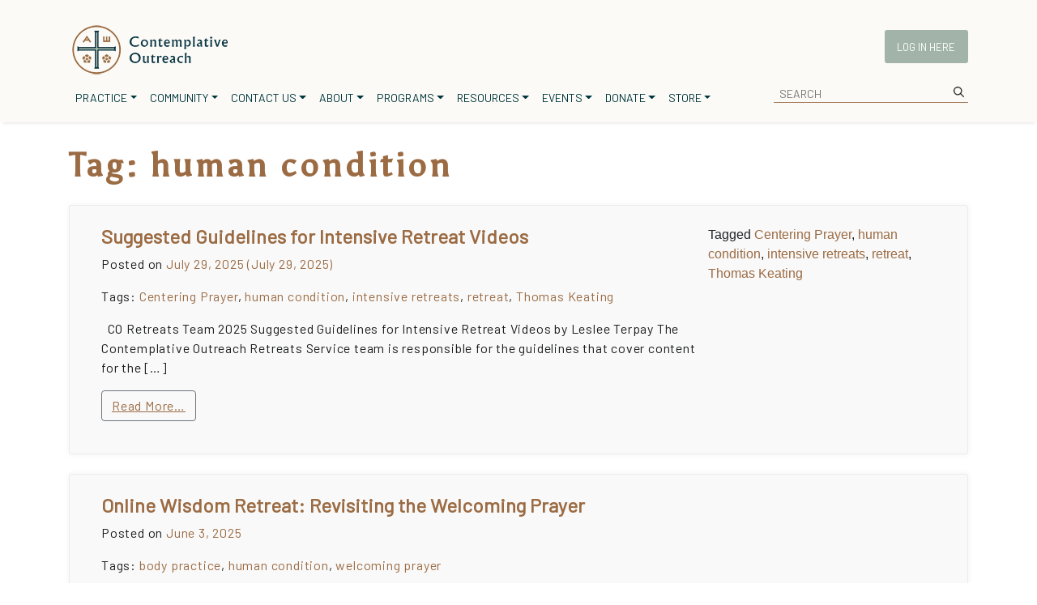

--- FILE ---
content_type: text/html; charset=UTF-8
request_url: https://www.contemplativeoutreach.org/tag/human-condition/
body_size: 42887
content:
<!DOCTYPE html>
<html lang="en-US">
<head>
	<!-- Google tag (gtag.js) -->
	<script async src="https://www.contemplativeoutreach.org/wp-content/litespeed/localres/aHR0cHM6Ly93d3cuZ29vZ2xldGFnbWFuYWdlci5jb20vZ3RhZy9qcw==?id=G-4DXEMSB0SW"></script>
	<script>
	window.dataLayer = window.dataLayer || [];
	function gtag(){dataLayer.push(arguments);}
	gtag('js', new Date());

	gtag('config', 'G-4DXEMSB0SW');
	</script>
	<meta name="google-site-verification" content="x8xoV-3XF-r90TSeXPc9c-OOKoCMZm24zoHMyCk4KoI" />
	<meta charset="UTF-8"><link rel="preconnect" href="https://fonts.gstatic.com/" crossorigin />
	<meta name="viewport" content="width=device-width, initial-scale=1, shrink-to-fit=no">
	<link rel="profile" href="http://gmpg.org/xfn/11">
	
	
	
	<title>human condition &#8211; Contemplative Outreach, Ltd.</title>
<meta name='robots' content='max-image-preview:large, max-snippet:-1, max-video-preview:-1' />

            <script data-no-defer="1" data-ezscrex="false" data-cfasync="false" data-pagespeed-no-defer data-cookieconsent="ignore">
                var ctPublicFunctions = {"_ajax_nonce":"42dd6a7776","_rest_nonce":"0e5e169e4e","_ajax_url":"\/wp-admin\/admin-ajax.php","_rest_url":"https:\/\/www.contemplativeoutreach.org\/wp-json\/","data__cookies_type":"none","data__ajax_type":"rest","data__bot_detector_enabled":0,"data__frontend_data_log_enabled":1,"cookiePrefix":"","wprocket_detected":false,"host_url":"www.contemplativeoutreach.org","text__ee_click_to_select":"Click to select the whole data","text__ee_original_email":"The complete one is","text__ee_got_it":"Got it","text__ee_blocked":"Blocked","text__ee_cannot_connect":"Cannot connect","text__ee_cannot_decode":"Can not decode email. Unknown reason","text__ee_email_decoder":"CleanTalk email decoder","text__ee_wait_for_decoding":"The magic is on the way!","text__ee_decoding_process":"Please wait a few seconds while we decode the contact data."}
            </script>
        
            <script data-no-defer="1" data-ezscrex="false" data-cfasync="false" data-pagespeed-no-defer data-cookieconsent="ignore">
                var ctPublic = {"_ajax_nonce":"42dd6a7776","settings__forms__check_internal":"0","settings__forms__check_external":"0","settings__forms__force_protection":"0","settings__forms__search_test":"0","settings__forms__wc_add_to_cart":"0","settings__data__bot_detector_enabled":0,"settings__sfw__anti_crawler":0,"blog_home":"https:\/\/www.contemplativeoutreach.org\/","pixel__setting":"0","pixel__enabled":false,"pixel__url":null,"data__email_check_before_post":"1","data__email_check_exist_post":"0","data__cookies_type":"none","data__key_is_ok":true,"data__visible_fields_required":true,"wl_brandname":"Anti-Spam by CleanTalk","wl_brandname_short":"CleanTalk","ct_checkjs_key":303184707,"emailEncoderPassKey":"38b439241f3fb134d44c05e203324f8b","bot_detector_forms_excluded":"W10=","advancedCacheExists":true,"varnishCacheExists":false,"wc_ajax_add_to_cart":true,"theRealPerson":{"phrases":{"trpHeading":"The Real Person Badge!","trpContent1":"The commenter acts as a real person and verified as not a bot.","trpContent2":" Anti-Spam by CleanTalk","trpContentLearnMore":"Learn more"},"trpContentLink":"https:\/\/cleantalk.org\/help\/the-real-person?utm_id=&amp;utm_term=&amp;utm_source=admin_side&amp;utm_medium=trp_badge&amp;utm_content=trp_badge_link_click&amp;utm_campaign=apbct_links","imgPersonUrl":"https:\/\/www.contemplativeoutreach.org\/wp-content\/plugins\/cleantalk-spam-protect\/css\/images\/real_user.svg","imgShieldUrl":"https:\/\/www.contemplativeoutreach.org\/wp-content\/plugins\/cleantalk-spam-protect\/css\/images\/shield.svg"}}
            </script>
        <link rel="canonical" href="https://www.contemplativeoutreach.org/tag/human-condition/">
<link rel="next" href="https://www.contemplativeoutreach.org/tag/human-condition/page/2/">
<meta property="og:title" content="human condition &#8211; Contemplative Outreach, Ltd.">
<meta property="og:type" content="website">
<meta property="og:url" content="https://www.contemplativeoutreach.org/tag/human-condition/">
<meta property="og:locale" content="en_US">
<meta property="og:site_name" content="Contemplative Outreach, Ltd.">
<meta name="twitter:card" content="summary_large_image">
<link rel='dns-prefetch' href='//fonts.googleapis.com' />
<link rel='dns-prefetch' href='//use.fontawesome.com' />
<link rel="alternate" type="text/calendar" title="Contemplative Outreach, Ltd. &raquo; iCal Feed" href="https://www.contemplativeoutreach.org/events/?ical=1" />
		<style id="content-control-block-styles">
			@media (max-width: 640px) {
	.cc-hide-on-mobile {
		display: none !important;
	}
}
@media (min-width: 641px) and (max-width: 920px) {
	.cc-hide-on-tablet {
		display: none !important;
	}
}
@media (min-width: 921px) and (max-width: 1440px) {
	.cc-hide-on-desktop {
		display: none !important;
	}
}		</style>
		<style id='wp-img-auto-sizes-contain-inline-css'>
img:is([sizes=auto i],[sizes^="auto," i]){contain-intrinsic-size:3000px 1500px}
/*# sourceURL=wp-img-auto-sizes-contain-inline-css */
</style>
<link data-optimized="1" data-asynced="1" as="style" onload="this.onload=null;this.rel='stylesheet'"  rel='preload' id='wc-authorize-net-cim-credit-card-checkout-block-css' href='https://www.contemplativeoutreach.org/wp-content/litespeed/css/ef057e52b39003430465265522759457.css?ver=59457' media='all' /><noscript><link data-optimized="1" rel='stylesheet' href='https://www.contemplativeoutreach.org/wp-content/litespeed/css/ef057e52b39003430465265522759457.css?ver=59457' media='all' /></noscript>
<link data-optimized="1" data-asynced="1" as="style" onload="this.onload=null;this.rel='stylesheet'"  rel='preload' id='wc-authorize-net-cim-echeck-checkout-block-css' href='https://www.contemplativeoutreach.org/wp-content/litespeed/css/ef057e52b39003430465265522759457.css?ver=59457' media='all' /><noscript><link data-optimized="1" rel='stylesheet' href='https://www.contemplativeoutreach.org/wp-content/litespeed/css/ef057e52b39003430465265522759457.css?ver=59457' media='all' /></noscript>
<style id="litespeed-ccss">:root{--background:0 0% 100%;--foreground:222.2 84% 4.9%;--card:0 0% 100%;--card-foreground:222.2 84% 4.9%;--popover:0 0% 100%;--popover-foreground:222.2 84% 4.9%;--primary:221.2 83.2% 53.3%;--primary-foreground:210 40% 98%;--secondary:210 40% 96.1%;--secondary-foreground:222.2 47.4% 11.2%;--muted:210 40% 96.1%;--muted-foreground:215.4 16.3% 46.9%;--accent:210 40% 96.1%;--accent-foreground:222.2 47.4% 11.2%;--destructive:0 84.2% 60.2%;--destructive-foreground:210 40% 98%;--border:214.3 31.8% 91.4%;--input:214.3 31.8% 91.4%;--ring:221.2 83.2% 53.3%;--radius:8px}*,::before,::after{--tw-border-spacing-x:0;--tw-border-spacing-y:0;--tw-translate-x:0;--tw-translate-y:0;--tw-rotate:0;--tw-skew-x:0;--tw-skew-y:0;--tw-scale-x:1;--tw-scale-y:1;--tw-pan-x:;--tw-pan-y:;--tw-pinch-zoom:;--tw-scroll-snap-strictness:proximity;--tw-gradient-from-position:;--tw-gradient-via-position:;--tw-gradient-to-position:;--tw-ordinal:;--tw-slashed-zero:;--tw-numeric-figure:;--tw-numeric-spacing:;--tw-numeric-fraction:;--tw-ring-inset:;--tw-ring-offset-width:0px;--tw-ring-offset-color:#fff;--tw-ring-color:rgb(59 130 246 / 0.5);--tw-ring-offset-shadow:0 0 #0000;--tw-ring-shadow:0 0 #0000;--tw-shadow:0 0 #0000;--tw-shadow-colored:0 0 #0000;--tw-blur:;--tw-brightness:;--tw-contrast:;--tw-grayscale:;--tw-hue-rotate:;--tw-invert:;--tw-saturate:;--tw-sepia:;--tw-drop-shadow:;--tw-backdrop-blur:;--tw-backdrop-brightness:;--tw-backdrop-contrast:;--tw-backdrop-grayscale:;--tw-backdrop-hue-rotate:;--tw-backdrop-invert:;--tw-backdrop-opacity:;--tw-backdrop-saturate:;--tw-backdrop-sepia:}::backdrop{--tw-border-spacing-x:0;--tw-border-spacing-y:0;--tw-translate-x:0;--tw-translate-y:0;--tw-rotate:0;--tw-skew-x:0;--tw-skew-y:0;--tw-scale-x:1;--tw-scale-y:1;--tw-pan-x:;--tw-pan-y:;--tw-pinch-zoom:;--tw-scroll-snap-strictness:proximity;--tw-gradient-from-position:;--tw-gradient-via-position:;--tw-gradient-to-position:;--tw-ordinal:;--tw-slashed-zero:;--tw-numeric-figure:;--tw-numeric-spacing:;--tw-numeric-fraction:;--tw-ring-inset:;--tw-ring-offset-width:0px;--tw-ring-offset-color:#fff;--tw-ring-color:rgb(59 130 246 / 0.5);--tw-ring-offset-shadow:0 0 #0000;--tw-ring-shadow:0 0 #0000;--tw-shadow:0 0 #0000;--tw-shadow-colored:0 0 #0000;--tw-blur:;--tw-brightness:;--tw-contrast:;--tw-grayscale:;--tw-hue-rotate:;--tw-invert:;--tw-saturate:;--tw-sepia:;--tw-drop-shadow:;--tw-backdrop-blur:;--tw-backdrop-brightness:;--tw-backdrop-contrast:;--tw-backdrop-grayscale:;--tw-backdrop-hue-rotate:;--tw-backdrop-invert:;--tw-backdrop-opacity:;--tw-backdrop-saturate:;--tw-backdrop-sepia:}*,::before,::after{--tw-border-spacing-x:0;--tw-border-spacing-y:0;--tw-translate-x:0;--tw-translate-y:0;--tw-rotate:0;--tw-skew-x:0;--tw-skew-y:0;--tw-scale-x:1;--tw-scale-y:1;--tw-pan-x:;--tw-pan-y:;--tw-pinch-zoom:;--tw-scroll-snap-strictness:proximity;--tw-gradient-from-position:;--tw-gradient-via-position:;--tw-gradient-to-position:;--tw-ordinal:;--tw-slashed-zero:;--tw-numeric-figure:;--tw-numeric-spacing:;--tw-numeric-fraction:;--tw-ring-inset:;--tw-ring-offset-width:0px;--tw-ring-offset-color:#fff;--tw-ring-color:rgb(59 130 246 / 0.5);--tw-ring-offset-shadow:0 0 #0000;--tw-ring-shadow:0 0 #0000;--tw-shadow:0 0 #0000;--tw-shadow-colored:0 0 #0000;--tw-blur:;--tw-brightness:;--tw-contrast:;--tw-grayscale:;--tw-hue-rotate:;--tw-invert:;--tw-saturate:;--tw-sepia:;--tw-drop-shadow:;--tw-backdrop-blur:;--tw-backdrop-brightness:;--tw-backdrop-contrast:;--tw-backdrop-grayscale:;--tw-backdrop-hue-rotate:;--tw-backdrop-invert:;--tw-backdrop-opacity:;--tw-backdrop-saturate:;--tw-backdrop-sepia:}::backdrop{--tw-border-spacing-x:0;--tw-border-spacing-y:0;--tw-translate-x:0;--tw-translate-y:0;--tw-rotate:0;--tw-skew-x:0;--tw-skew-y:0;--tw-scale-x:1;--tw-scale-y:1;--tw-pan-x:;--tw-pan-y:;--tw-pinch-zoom:;--tw-scroll-snap-strictness:proximity;--tw-gradient-from-position:;--tw-gradient-via-position:;--tw-gradient-to-position:;--tw-ordinal:;--tw-slashed-zero:;--tw-numeric-figure:;--tw-numeric-spacing:;--tw-numeric-fraction:;--tw-ring-inset:;--tw-ring-offset-width:0px;--tw-ring-offset-color:#fff;--tw-ring-color:rgb(59 130 246 / 0.5);--tw-ring-offset-shadow:0 0 #0000;--tw-ring-shadow:0 0 #0000;--tw-shadow:0 0 #0000;--tw-shadow-colored:0 0 #0000;--tw-blur:;--tw-brightness:;--tw-contrast:;--tw-grayscale:;--tw-hue-rotate:;--tw-invert:;--tw-saturate:;--tw-sepia:;--tw-drop-shadow:;--tw-backdrop-blur:;--tw-backdrop-brightness:;--tw-backdrop-contrast:;--tw-backdrop-grayscale:;--tw-backdrop-hue-rotate:;--tw-backdrop-invert:;--tw-backdrop-opacity:;--tw-backdrop-saturate:;--tw-backdrop-sepia:}:root{--background:0 0% 100%;--foreground:222.2 84% 4.9%;--card:0 0% 100%;--card-foreground:222.2 84% 4.9%;--popover:0 0% 100%;--popover-foreground:222.2 84% 4.9%;--primary:221.2 83.2% 53.3%;--primary-foreground:210 40% 98%;--secondary:210 40% 96.1%;--secondary-foreground:222.2 47.4% 11.2%;--muted:210 40% 96.1%;--muted-foreground:215.4 16.3% 46.9%;--accent:210 40% 96.1%;--accent-foreground:222.2 47.4% 11.2%;--destructive:0 84.2% 60.2%;--destructive-foreground:210 40% 98%;--border:214.3 31.8% 91.4%;--input:214.3 31.8% 91.4%;--ring:221.2 83.2% 53.3%;--radius:8px}*,::before,::after{--tw-border-spacing-x:0;--tw-border-spacing-y:0;--tw-translate-x:0;--tw-translate-y:0;--tw-rotate:0;--tw-skew-x:0;--tw-skew-y:0;--tw-scale-x:1;--tw-scale-y:1;--tw-pan-x:;--tw-pan-y:;--tw-pinch-zoom:;--tw-scroll-snap-strictness:proximity;--tw-gradient-from-position:;--tw-gradient-via-position:;--tw-gradient-to-position:;--tw-ordinal:;--tw-slashed-zero:;--tw-numeric-figure:;--tw-numeric-spacing:;--tw-numeric-fraction:;--tw-ring-inset:;--tw-ring-offset-width:0px;--tw-ring-offset-color:#fff;--tw-ring-color:rgb(59 130 246 / 0.5);--tw-ring-offset-shadow:0 0 #0000;--tw-ring-shadow:0 0 #0000;--tw-shadow:0 0 #0000;--tw-shadow-colored:0 0 #0000;--tw-blur:;--tw-brightness:;--tw-contrast:;--tw-grayscale:;--tw-hue-rotate:;--tw-invert:;--tw-saturate:;--tw-sepia:;--tw-drop-shadow:;--tw-backdrop-blur:;--tw-backdrop-brightness:;--tw-backdrop-contrast:;--tw-backdrop-grayscale:;--tw-backdrop-hue-rotate:;--tw-backdrop-invert:;--tw-backdrop-opacity:;--tw-backdrop-saturate:;--tw-backdrop-sepia:}::backdrop{--tw-border-spacing-x:0;--tw-border-spacing-y:0;--tw-translate-x:0;--tw-translate-y:0;--tw-rotate:0;--tw-skew-x:0;--tw-skew-y:0;--tw-scale-x:1;--tw-scale-y:1;--tw-pan-x:;--tw-pan-y:;--tw-pinch-zoom:;--tw-scroll-snap-strictness:proximity;--tw-gradient-from-position:;--tw-gradient-via-position:;--tw-gradient-to-position:;--tw-ordinal:;--tw-slashed-zero:;--tw-numeric-figure:;--tw-numeric-spacing:;--tw-numeric-fraction:;--tw-ring-inset:;--tw-ring-offset-width:0px;--tw-ring-offset-color:#fff;--tw-ring-color:rgb(59 130 246 / 0.5);--tw-ring-offset-shadow:0 0 #0000;--tw-ring-shadow:0 0 #0000;--tw-shadow:0 0 #0000;--tw-shadow-colored:0 0 #0000;--tw-blur:;--tw-brightness:;--tw-contrast:;--tw-grayscale:;--tw-hue-rotate:;--tw-invert:;--tw-saturate:;--tw-sepia:;--tw-drop-shadow:;--tw-backdrop-blur:;--tw-backdrop-brightness:;--tw-backdrop-contrast:;--tw-backdrop-grayscale:;--tw-backdrop-hue-rotate:;--tw-backdrop-invert:;--tw-backdrop-opacity:;--tw-backdrop-saturate:;--tw-backdrop-sepia:}*,::before,::after{--tw-border-spacing-x:0;--tw-border-spacing-y:0;--tw-translate-x:0;--tw-translate-y:0;--tw-rotate:0;--tw-skew-x:0;--tw-skew-y:0;--tw-scale-x:1;--tw-scale-y:1;--tw-pan-x:;--tw-pan-y:;--tw-pinch-zoom:;--tw-scroll-snap-strictness:proximity;--tw-gradient-from-position:;--tw-gradient-via-position:;--tw-gradient-to-position:;--tw-ordinal:;--tw-slashed-zero:;--tw-numeric-figure:;--tw-numeric-spacing:;--tw-numeric-fraction:;--tw-ring-inset:;--tw-ring-offset-width:0px;--tw-ring-offset-color:#fff;--tw-ring-color:rgb(59 130 246 / 0.5);--tw-ring-offset-shadow:0 0 #0000;--tw-ring-shadow:0 0 #0000;--tw-shadow:0 0 #0000;--tw-shadow-colored:0 0 #0000;--tw-blur:;--tw-brightness:;--tw-contrast:;--tw-grayscale:;--tw-hue-rotate:;--tw-invert:;--tw-saturate:;--tw-sepia:;--tw-drop-shadow:;--tw-backdrop-blur:;--tw-backdrop-brightness:;--tw-backdrop-contrast:;--tw-backdrop-grayscale:;--tw-backdrop-hue-rotate:;--tw-backdrop-invert:;--tw-backdrop-opacity:;--tw-backdrop-saturate:;--tw-backdrop-sepia:}::backdrop{--tw-border-spacing-x:0;--tw-border-spacing-y:0;--tw-translate-x:0;--tw-translate-y:0;--tw-rotate:0;--tw-skew-x:0;--tw-skew-y:0;--tw-scale-x:1;--tw-scale-y:1;--tw-pan-x:;--tw-pan-y:;--tw-pinch-zoom:;--tw-scroll-snap-strictness:proximity;--tw-gradient-from-position:;--tw-gradient-via-position:;--tw-gradient-to-position:;--tw-ordinal:;--tw-slashed-zero:;--tw-numeric-figure:;--tw-numeric-spacing:;--tw-numeric-fraction:;--tw-ring-inset:;--tw-ring-offset-width:0px;--tw-ring-offset-color:#fff;--tw-ring-color:rgb(59 130 246 / 0.5);--tw-ring-offset-shadow:0 0 #0000;--tw-ring-shadow:0 0 #0000;--tw-shadow:0 0 #0000;--tw-shadow-colored:0 0 #0000;--tw-blur:;--tw-brightness:;--tw-contrast:;--tw-grayscale:;--tw-hue-rotate:;--tw-invert:;--tw-saturate:;--tw-sepia:;--tw-drop-shadow:;--tw-backdrop-blur:;--tw-backdrop-brightness:;--tw-backdrop-contrast:;--tw-backdrop-grayscale:;--tw-backdrop-hue-rotate:;--tw-backdrop-invert:;--tw-backdrop-opacity:;--tw-backdrop-saturate:;--tw-backdrop-sepia:}ul{box-sizing:border-box}.entry-content{counter-reset:footnotes}:root{--wp-block-synced-color:#7a00df;--wp-block-synced-color--rgb:122,0,223;--wp-bound-block-color:var(--wp-block-synced-color);--wp-editor-canvas-background:#ddd;--wp-admin-theme-color:#007cba;--wp-admin-theme-color--rgb:0,124,186;--wp-admin-theme-color-darker-10:#006ba1;--wp-admin-theme-color-darker-10--rgb:0,107,160.5;--wp-admin-theme-color-darker-20:#005a87;--wp-admin-theme-color-darker-20--rgb:0,90,135;--wp-admin-border-width-focus:2px}:root{--wp--preset--font-size--normal:16px;--wp--preset--font-size--huge:42px}.screen-reader-text{border:0;clip-path:inset(50%);height:1px;margin:-1px;overflow:hidden;padding:0;position:absolute;width:1px;word-wrap:normal!important}:root{--wp--preset--aspect-ratio--square:1;--wp--preset--aspect-ratio--4-3:4/3;--wp--preset--aspect-ratio--3-4:3/4;--wp--preset--aspect-ratio--3-2:3/2;--wp--preset--aspect-ratio--2-3:2/3;--wp--preset--aspect-ratio--16-9:16/9;--wp--preset--aspect-ratio--9-16:9/16;--wp--preset--color--black:#000000;--wp--preset--color--cyan-bluish-gray:#abb8c3;--wp--preset--color--white:#fff;--wp--preset--color--pale-pink:#f78da7;--wp--preset--color--vivid-red:#cf2e2e;--wp--preset--color--luminous-vivid-orange:#ff6900;--wp--preset--color--luminous-vivid-amber:#fcb900;--wp--preset--color--light-green-cyan:#7bdcb5;--wp--preset--color--vivid-green-cyan:#00d084;--wp--preset--color--pale-cyan-blue:#8ed1fc;--wp--preset--color--vivid-cyan-blue:#0693e3;--wp--preset--color--vivid-purple:#9b51e0;--wp--preset--color--blue:#007bff;--wp--preset--color--indigo:#6610f2;--wp--preset--color--purple:#5533ff;--wp--preset--color--pink:#e83e8c;--wp--preset--color--red:#dc3545;--wp--preset--color--orange:#fd7e14;--wp--preset--color--yellow:#ffc107;--wp--preset--color--green:#28a745;--wp--preset--color--teal:#20c997;--wp--preset--color--cyan:#17a2b8;--wp--preset--color--gray:#6c757d;--wp--preset--color--gray-dark:#343a40;--wp--preset--gradient--vivid-cyan-blue-to-vivid-purple:linear-gradient(135deg,rgb(6,147,227) 0%,rgb(155,81,224) 100%);--wp--preset--gradient--light-green-cyan-to-vivid-green-cyan:linear-gradient(135deg,rgb(122,220,180) 0%,rgb(0,208,130) 100%);--wp--preset--gradient--luminous-vivid-amber-to-luminous-vivid-orange:linear-gradient(135deg,rgb(252,185,0) 0%,rgb(255,105,0) 100%);--wp--preset--gradient--luminous-vivid-orange-to-vivid-red:linear-gradient(135deg,rgb(255,105,0) 0%,rgb(207,46,46) 100%);--wp--preset--gradient--very-light-gray-to-cyan-bluish-gray:linear-gradient(135deg,rgb(238,238,238) 0%,rgb(169,184,195) 100%);--wp--preset--gradient--cool-to-warm-spectrum:linear-gradient(135deg,rgb(74,234,220) 0%,rgb(151,120,209) 20%,rgb(207,42,186) 40%,rgb(238,44,130) 60%,rgb(251,105,98) 80%,rgb(254,248,76) 100%);--wp--preset--gradient--blush-light-purple:linear-gradient(135deg,rgb(255,206,236) 0%,rgb(152,150,240) 100%);--wp--preset--gradient--blush-bordeaux:linear-gradient(135deg,rgb(254,205,165) 0%,rgb(254,45,45) 50%,rgb(107,0,62) 100%);--wp--preset--gradient--luminous-dusk:linear-gradient(135deg,rgb(255,203,112) 0%,rgb(199,81,192) 50%,rgb(65,88,208) 100%);--wp--preset--gradient--pale-ocean:linear-gradient(135deg,rgb(255,245,203) 0%,rgb(182,227,212) 50%,rgb(51,167,181) 100%);--wp--preset--gradient--electric-grass:linear-gradient(135deg,rgb(202,248,128) 0%,rgb(113,206,126) 100%);--wp--preset--gradient--midnight:linear-gradient(135deg,rgb(2,3,129) 0%,rgb(40,116,252) 100%);--wp--preset--font-size--small:13px;--wp--preset--font-size--medium:20px;--wp--preset--font-size--large:36px;--wp--preset--font-size--x-large:42px;--wp--preset--spacing--20:0.44rem;--wp--preset--spacing--30:0.67rem;--wp--preset--spacing--40:1rem;--wp--preset--spacing--50:1.5rem;--wp--preset--spacing--60:2.25rem;--wp--preset--spacing--70:3.38rem;--wp--preset--spacing--80:5.06rem;--wp--preset--shadow--natural:6px 6px 9px rgba(0, 0, 0, 0.2);--wp--preset--shadow--deep:12px 12px 50px rgba(0, 0, 0, 0.4);--wp--preset--shadow--sharp:6px 6px 0px rgba(0, 0, 0, 0.2);--wp--preset--shadow--outlined:6px 6px 0px -3px rgb(255, 255, 255), 6px 6px rgb(0, 0, 0);--wp--preset--shadow--crisp:6px 6px 0px rgb(0, 0, 0)}.screen-reader-text{position:absolute;margin:-1px;padding:0;height:1px;width:1px;overflow:hidden;clip:rect(1px,1px,1px,1px);-webkit-clip-path:inset(50%);clip-path:inset(50%);border:0;word-wrap:normal!important}.sr-only,.sr-only-focusable:not(:focus){position:absolute;width:1px;height:1px;padding:0;margin:-1px;overflow:hidden;clip:rect(0,0,0,0);white-space:nowrap;border-width:0}:host,:root{--fa-style-family-brands:"Font Awesome 6 Brands";--fa-font-brands:normal 400 1em/1 "Font Awesome 6 Brands"}:host,:root{--fa-font-regular:normal 400 1em/1 "Font Awesome 6 Free"}:host,:root{--fa-style-family-classic:"Font Awesome 6 Free";--fa-font-solid:normal 900 1em/1 "Font Awesome 6 Free"}:root{--font-size-lg:16px;--font-size-sm:12px;--border-radius-regular:3px;--border-radius-sm:2px;--padding-regular:6px 15px}:root{--woocommerce:#720eec;--wc-green:#7ad03a;--wc-red:#a00;--wc-orange:#ffba00;--wc-blue:#2ea2cc;--wc-primary:#720eec;--wc-primary-text:#fcfbfe;--wc-secondary:#e9e6ed;--wc-secondary-text:#515151;--wc-highlight:#958e09;--wc-highligh-text:white;--wc-content-bg:#fff;--wc-subtext:#767676;--wc-form-border-color:rgba(32, 7, 7, 0.8);--wc-form-border-radius:4px;--wc-form-border-width:1px}@media only screen and (max-width:768px){:root{--woocommerce:#720eec;--wc-green:#7ad03a;--wc-red:#a00;--wc-orange:#ffba00;--wc-blue:#2ea2cc;--wc-primary:#720eec;--wc-primary-text:#fcfbfe;--wc-secondary:#e9e6ed;--wc-secondary-text:#515151;--wc-highlight:#958e09;--wc-highligh-text:white;--wc-content-bg:#fff;--wc-subtext:#767676;--wc-form-border-color:rgba(32, 7, 7, 0.8);--wc-form-border-radius:4px;--wc-form-border-width:1px}}:root{--woocommerce:#720eec;--wc-green:#7ad03a;--wc-red:#a00;--wc-orange:#ffba00;--wc-blue:#2ea2cc;--wc-primary:#720eec;--wc-primary-text:#fcfbfe;--wc-secondary:#e9e6ed;--wc-secondary-text:#515151;--wc-highlight:#958e09;--wc-highligh-text:white;--wc-content-bg:#fff;--wc-subtext:#767676;--wc-form-border-color:rgba(32, 7, 7, 0.8);--wc-form-border-radius:4px;--wc-form-border-width:1px}.screen-reader-text{clip:rect(1px,1px,1px,1px);height:1px;overflow:hidden;position:absolute!important;width:1px;word-wrap:normal!important}button::-moz-focus-inner{border:0;padding:0}:root{--givewp-red-25:#fff4f2;--givewp-red-50:#ffdfd9;--givewp-red-100:#ffb5a6;--givewp-red-200:#ff8a73;--givewp-red-300:#ff6040;--givewp-red-400:#f2320c;--givewp-red-500:#d92d0b;--givewp-red-600:#a62308;--givewp-red-700:#8c1700;--givewp-red-800:#590f00;--givewp-red-900:#260600;--givewp-orange-50:#ffefd9;--givewp-orange-100:#ffdaa6;--givewp-orange-200:#ffc473;--givewp-orange-300:#f2a63d;--givewp-orange-400:#f29718;--givewp-orange-500:#d98715;--givewp-orange-600:#a66710;--givewp-orange-700:#73480b;--givewp-orange-800:#402806;--givewp-orange-900:#1a0f00;--givewp-yellow-25:#fffdf2;--givewp-yellow-50:#fff9d9;--givewp-yellow-100:#fff0a6;--givewp-yellow-200:#ffe873;--givewp-yellow-300:#ffdf40;--givewp-yellow-400:#f2cc0c;--givewp-yellow-500:#d9b60b;--givewp-yellow-600:#a68c08;--givewp-yellow-700:#8c7607;--givewp-yellow-800:#594b05;--givewp-yellow-900:#262000;--givewp-green-25:#f2fff3;--givewp-green-50:#e5ffe6;--givewp-green-100:#cef2cf;--givewp-green-200:#a3d9a4;--givewp-green-300:#7cbf7e;--givewp-green-400:#62b265;--givewp-green-500:#459948;--givewp-green-600:#2d802f;--givewp-green-700:#19661c;--givewp-green-800:#0a400b;--givewp-green-900:#022603;--givewp-emerald-25:#f2fff9;--givewp-emerald-50:#d9ffec;--givewp-emerald-100:#9df2c8;--givewp-emerald-200:#6df2b0;--givewp-emerald-300:#3df297;--givewp-emerald-400:#0cf27f;--givewp-emerald-500:#0bd972;--givewp-emerald-600:#08a657;--givewp-emerald-700:#078c4a;--givewp-emerald-800:#05592f;--givewp-emerald-900:#002613;--givewp-blue-25:#f2f9ff;--givewp-blue-50:#d9ecff;--givewp-blue-100:#a6d2ff;--givewp-blue-200:#73b9ff;--givewp-blue-300:#3d97f2;--givewp-blue-400:#0c7ff2;--givewp-blue-500:#0b72d9;--givewp-blue-600:#0857a6;--givewp-blue-700:#074a8c;--givewp-blue-800:#052f59;--givewp-blue-900:#001326;--givewp-purple-25:#f4f2ff;--givewp-purple-50:#beb6f2;--givewp-purple-100:#8c7ee5;--givewp-purple-200:#5f4cd9;--givewp-purple-300:#3a21d9;--givewp-purple-400:#2b13bf;--givewp-purple-500:#2511a6;--givewp-purple-600:#19078c;--givewp-purple-700:#120566;--givewp-purple-800:#090040;--givewp-purple-900:#03001a;--givewp-neutral-25:#f9fafb;--givewp-neutral-50:#f3f4f6;--givewp-neutral-100:#e5e7eb;--givewp-neutral-200:#d1d5db;--givewp-neutral-300:#9ca0af;--givewp-neutral-400:#6b7280;--givewp-neutral-500:#4b5563;--givewp-neutral-600:#374151;--givewp-neutral-700:#1f2937;--givewp-neutral-800:#111827;--givewp-neutral-900:#060c1a;--givewp-grey-5:#fafafa;--givewp-grey-25:#f2f2f2;--givewp-grey-50:#e6e6e6;--givewp-grey-100:#dadada;--givewp-grey-200:#bfbfbf;--givewp-grey-300:#a6a6a6;--givewp-grey-400:#8c8c8c;--givewp-grey-500:#737373;--givewp-grey-600:#595959;--givewp-grey-700:#404040;--givewp-grey-800:#262626;--givewp-grey-900:#0e0e0e;--givewp-shades-white:#fff;--givewp-shades-black:#000}:root{--givewp-rounded-2:0.125rem;--givewp-rounded-4:0.25rem;--givewp-rounded-6:0.375rem;--givewp-rounded-8:0.5rem;--givewp-rounded-12:0.75rem;--givewp-rounded-16:1rem;--givewp-rounded-24:1.5rem;--givewp-rounded-full:999px;--givewp-rounded-none:0rem}:root{--givewp-spacing-1:0.25rem;--givewp-spacing-2:0.5rem;--givewp-spacing-3:0.75rem;--givewp-spacing-4:1rem;--givewp-spacing-5:1.25rem;--givewp-spacing-6:1.5rem;--givewp-spacing-7:1.75rem;--givewp-spacing-8:2rem;--givewp-spacing-9:2.25rem;--givewp-spacing-10:2.5rem;--givewp-spacing-11:2.75rem;--givewp-spacing-12:3rem;--givewp-spacing-13:3.25rem;--givewp-spacing-14:3.5rem;--givewp-spacing-15:3.75rem;--givewp-spacing-16:4rem;--givewp-spacing-17:4.25rem;--givewp-spacing-18:4.5rem;--givewp-spacing-19:4.75rem;--givewp-spacing-20:5rem;--givewp-spacing-32:8rem;--givewp-spacing-40:10rem;--givewp-spacing-56:14rem;--givewp-spacing-80:20rem;--givewp-spacing-96:24rem}:root{--givewp-font-size-display-xl:6rem;--givewp-font-weight-display-xl:semi-bold;--givewp-font-size-display-lg:4.5rem;--givewp-font-weight-display-lg:semi-bold;--givewp-font-size-heading-xl:4rem;--givewp-font-weight-heading-xl:bold;--givewp-font-size-heading-lg:2.5rem;--givewp-font-weight-heading-lg:semi-bold;--givewp-font-size-heading-md:2.25rem;--givewp-font-weight-heading-md:semi-bold;--givewp-font-size-heading-sm:1.5rem;--givewp-font-weight-heading-sm:semi-bold;--givewp-font-size-headline-lg:1.25rem;--givewp-font-weight-headline-lg:extra-bold;--givewp-font-size-headline-md:1rem;--givewp-font-weight-headline-md:extra-bold;--givewp-font-size-headline-sm:0.75rem;--givewp-font-weight-headline-sm:extra-bold;--givewp-font-size-paragraph-lg:1rem;--givewp-font-weight-paragraph-lg:medium;--givewp-font-size-paragraph-md:0.75rem;--givewp-font-weight-paragraph-md:medium;--givewp-font-size-paragraph-sm:0.5rem;--givewp-font-weight-paragraph-sm:medium}:root{--givewp-shadow-xs:0 1px 2px var(--givewp-grey-50);--givewp-shadow-sm:0 2px 4px var(--givewp-grey-50);--givewp-shadow-md:0 4px 8px var(--givewp-grey-50);--givewp-shadow-lg:0 12px 24px var(--givewp-grey-50);--givewp-shadow-xl:0 16px 32px var(--givewp-grey-50);--givewp-shadow-inner:inset 0 2px 4px var(--givewp-grey-50);--givewp-shadow-xs-green:0 1px 2px var(--givewp-green-50);--givewp-shadow-sm-green:0 2px 4px var(--givewp-green-50);--givewp-shadow-md-green:0 4px 8px var(--givewp-green-50);--givewp-shadow-lg-green:0 12px 24px var(--givewp-green-50);--givewp-shadow-xl-green:0 16px 32px var(--givewp-green-50);--givewp-shadow-inner-green:inset 0 2px 4px var(--givewp-green-50);--givewp-shadow-xs-blue:0 1px 2px var(--givewp-blue-50);--givewp-shadow-sm-blue:0 2px 4px var(--givewp-blue-50);--givewp-shadow-md-blue:0 4px 8px var(--givewp-blue-50);--givewp-shadow-lg-blue:0 12px 24px var(--givewp-blue-50);--givewp-shadow-xl-blue:0 16px 32px var(--givewp-blue-50);--givewp-shadow-inner-blue:inset 0 2px 4px var(--givewp-blue-50);--givewp-shadow-xs-orange:0 1px 2px var(--givewp-orange-50);--givewp-shadow-sm-orange:0 2px 4px var(--givewp-orange-50);--givewp-shadow-md-orange:0 4px 8px var(--givewp-orange-50);--givewp-shadow-lg-orange:0 12px 24px var(--givewp-orange-50);--givewp-shadow-xl-orange:0 16px 32px var(--givewp-orange-50);--givewp-shadow-inner-orange:inset 0 2px 4px var(--givewp-orange-50)}.searchandfilter ul{display:block;margin-top:0;margin-bottom:0}.searchandfilter ul li{list-style:none;display:block;padding:10px 0;margin:0}.searchandfilter label{display:inline-block;margin:0;padding:0}:root{--blue:#007bff;--indigo:#6610f2;--purple:#6f42c1;--pink:#e83e8c;--red:#dc3545;--orange:#fd7e14;--yellow:#ffc107;--green:#28a745;--teal:#20c997;--cyan:#17a2b8;--white:#fff;--gray:#6c757d;--gray-dark:#343a40;--primary:#7C008C;--secondary:#6c757d;--success:#28a745;--info:#17a2b8;--warning:#ffc107;--danger:#dc3545;--light:#f8f9fa;--dark:#343a40;--breakpoint-xs:0;--breakpoint-sm:576px;--breakpoint-md:768px;--breakpoint-lg:992px;--breakpoint-xl:1200px;--font-family-sans-serif:-apple-system,BlinkMacSystemFont,"Segoe UI",Roboto,"Helvetica Neue",Arial,sans-serif,"Apple Color Emoji","Segoe UI Emoji","Segoe UI Symbol","Noto Color Emoji";--font-family-monospace:SFMono-Regular,Menlo,Monaco,Consolas,"Liberation Mono","Courier New",monospace}*,::after,::before{-webkit-box-sizing:border-box;box-sizing:border-box}html{font-family:sans-serif;line-height:1.15;-webkit-text-size-adjust:100%;-ms-text-size-adjust:100%;-ms-overflow-style:scrollbar}@-ms-viewport{width:device-width}article,footer,header,main,nav{display:block}body{margin:0;font-family:-apple-system,BlinkMacSystemFont,"Segoe UI",Roboto,"Helvetica Neue",Arial,sans-serif,"Apple Color Emoji","Segoe UI Emoji","Segoe UI Symbol","Noto Color Emoji";font-size:1rem;font-weight:400;line-height:1.5;color:#212529;text-align:left;background-color:#fff}h1,h2,h4{margin-top:0;margin-bottom:.5rem}p{margin-top:0;margin-bottom:1rem}ul{margin-top:0;margin-bottom:1rem}ul ul{margin-bottom:0}a{color:#7c008c;text-decoration:none;background-color:#fff0;-webkit-text-decoration-skip:objects}img{vertical-align:middle;border-style:none}label{display:inline-block;margin-bottom:.5rem}button{border-radius:0}button,input{margin:0;font-family:inherit;font-size:inherit;line-height:inherit}button,input{overflow:visible}button{text-transform:none}button,html [type=button]{-webkit-appearance:button}[type=button]::-moz-focus-inner,button::-moz-focus-inner{padding:0;border-style:none}::-webkit-file-upload-button{font:inherit;-webkit-appearance:button}h1,h2,h4{margin-bottom:.5rem;font-family:inherit;font-weight:500;line-height:1.2;color:inherit}h1{font-size:2.5rem}h2{font-size:2rem}h4{font-size:1.5rem}.img-fluid{max-width:100%;height:auto}.container{width:100%;padding-right:15px;padding-left:15px;margin-right:auto;margin-left:auto}@media (min-width:576px){.container{max-width:540px}}@media (min-width:768px){.container{max-width:720px}}@media (min-width:992px){.container{max-width:960px}}@media (min-width:1200px){.container{max-width:1140px}}.row{display:-webkit-box;display:-ms-flexbox;display:flex;-ms-flex-wrap:wrap;flex-wrap:wrap;margin-right:-15px;margin-left:-15px}.col-md{position:relative;width:100%;min-height:1px;padding-right:15px;padding-left:15px}@media (min-width:768px){.col-md{-ms-flex-preferred-size:0;flex-basis:0%;-webkit-box-flex:1;-ms-flex-positive:1;flex-grow:1;max-width:100%}}.btn{display:inline-block;font-weight:400;text-align:center;white-space:nowrap;vertical-align:middle;border:1px solid #fff0;padding:.375rem .75rem;font-size:1rem;line-height:1.5;border-radius:.25rem}.btn-secondary{color:#fff;background-color:#6c757d;border-color:#6c757d}.collapse:not(.show){display:none}.dropdown{position:relative}.dropdown-toggle::after{display:inline-block;width:0;height:0;margin-left:.255em;vertical-align:.255em;content:"";border-top:.3em solid;border-right:.3em solid #fff0;border-bottom:0;border-left:.3em solid #fff0}.dropdown-menu{position:absolute;top:100%;left:0;z-index:1000;display:none;float:left;min-width:10rem;padding:.5rem 0;margin:.125rem 0 0;font-size:1rem;color:#212529;text-align:left;list-style:none;background-color:#fff;background-clip:padding-box;border:1px solid rgb(0 0 0/.15);border-radius:.25rem}.dropdown-item{display:block;width:100%;padding:.25rem 1.5rem;clear:both;font-weight:400;color:#212529;text-align:inherit;white-space:nowrap;background-color:#fff0;border:0}.nav-link{display:block;padding:.5rem 1rem}.navbar{position:relative;display:-webkit-box;display:-ms-flexbox;display:flex;-ms-flex-wrap:wrap;flex-wrap:wrap;-webkit-box-align:center;-ms-flex-align:center;align-items:center;-webkit-box-pack:justify;-ms-flex-pack:justify;justify-content:space-between;padding:.5rem 1rem}.navbar>.container{display:-webkit-box;display:-ms-flexbox;display:flex;-ms-flex-wrap:wrap;flex-wrap:wrap;-webkit-box-align:center;-ms-flex-align:center;align-items:center;-webkit-box-pack:justify;-ms-flex-pack:justify;justify-content:space-between}.navbar-brand{display:inline-block;padding-top:.3125rem;padding-bottom:.3125rem;margin-right:1rem;font-size:1.25rem;line-height:inherit;white-space:nowrap}.navbar-nav{display:-webkit-box;display:-ms-flexbox;display:flex;-webkit-box-orient:vertical;-webkit-box-direction:normal;-ms-flex-direction:column;flex-direction:column;padding-left:0;margin-bottom:0;list-style:none}.navbar-nav .nav-link{padding-right:0;padding-left:0}.navbar-nav .dropdown-menu{position:static;float:none}.navbar-collapse{-ms-flex-preferred-size:100%;flex-basis:100%;-webkit-box-flex:1;-ms-flex-positive:1;flex-grow:1;-webkit-box-align:center;-ms-flex-align:center;align-items:center}.navbar-toggler{padding:.25rem .75rem;font-size:1.25rem;line-height:1;background-color:#fff0;border:1px solid #fff0;border-radius:.25rem}.navbar-toggler-icon{display:inline-block;width:1.5em;height:1.5em;vertical-align:middle;content:"";background:no-repeat center center;background-size:100% 100%}@media (max-width:767.98px){.navbar-expand-md>.container{padding-right:0;padding-left:0}}@media (min-width:768px){.navbar-expand-md{-webkit-box-orient:horizontal;-webkit-box-direction:normal;-ms-flex-flow:row nowrap;flex-flow:row nowrap;-webkit-box-pack:start;-ms-flex-pack:start;justify-content:flex-start}.navbar-expand-md .navbar-nav{-webkit-box-orient:horizontal;-webkit-box-direction:normal;-ms-flex-direction:row;flex-direction:row}.navbar-expand-md .navbar-nav .dropdown-menu{position:absolute}.navbar-expand-md .navbar-nav .nav-link{padding-right:.5rem;padding-left:.5rem}.navbar-expand-md>.container{-ms-flex-wrap:nowrap;flex-wrap:nowrap}.navbar-expand-md .navbar-collapse{display:-webkit-box!important;display:-ms-flexbox!important;display:flex!important;-ms-flex-preferred-size:auto;flex-basis:auto}.navbar-expand-md .navbar-toggler{display:none}}.navbar-light .navbar-brand{color:rgb(0 0 0/.9)}.navbar-light .navbar-nav .nav-link{color:rgb(0 0 0/.5)}.navbar-light .navbar-toggler{color:rgb(0 0 0/.5);border-color:rgb(0 0 0/.1)}.navbar-light .navbar-toggler-icon{background-image:url(data:image/svg+xml;charset=utf8,%3Csvg\ viewBox=\'0\ 0\ 30\ 30\'\ xmlns=\'http://www.w3.org/2000/svg\'%3E%3Cpath\ stroke=\'rgba\(0,\ 0,\ 0,\ 0.5\)\'\ stroke-width=\'2\'\ stroke-linecap=\'round\'\ stroke-miterlimit=\'10\'\ d=\'M4\ 7h22M4\ 15h22M4\ 23h22\'/%3E%3C/svg%3E)}.card-body{-webkit-box-flex:1;-ms-flex:1 1 auto;flex:1 1 auto;padding:1.25rem}.bg-primary{background-color:#7c008c!important}.screen-reader-text,.sr-only{position:absolute;width:1px;height:1px;padding:0;overflow:hidden;clip:rect(0,0,0,0);white-space:nowrap;border:0}.ml-auto{margin-left:auto!important}.wrapper{padding:30px 0}.entry-footer span{padding-right:10px}img{max-width:100%;height:auto}a.skip-link{position:fixed;z-index:1000;top:0;right:0}p{font-family:Barlow,Helvetica,Arial,sans-serif;letter-spacing:.05em;color:#1c1d1d}p a{text-decoration:underline}span.byline{display:none}h1,h4{font-family:Asul;letter-spacing:.1em;color:#9b6b43;font-weight:700}h2{font-family:Barlow,Helvetica,Arial,sans-serif;color:#9b6b43;font-weight:700}a{color:#9b6b43}.wrapper{padding:30px 0 0 0}.block{display:block}.page-title{font-family:Asul;letter-spacing:.1em;color:#9b6b43;font-weight:700}.card-single{-webkit-box-shadow:0 0 5px 0#00373d;box-shadow:0 0 8px 0 rgb(0 0 0/.05);border-radius:3px;background-color:#f9f9f9;display:-webkit-box;display:-ms-flexbox;display:flex;border:1px solid #eee9e9}.card-single{padding:1.5rem;margin:1.5rem 0}.card-single h2{font-size:24px}.card-single .card-body{padding:0 15px}.card-single .card-body .entry-meta{-webkit-box-pack:right;-ms-flex-pack:right;justify-content:right}.card-single .card-body .entry-meta a{text-decoration:none}.card-single .understrap-read-more-link{background:0 0;color:#9b6b43}#content .row{margin:0}#content .row #primary{padding:0}#primary-searchbar #searchform{position:absolute;top:-35px;right:20px}@media (max-width:993px){#primary-searchbar #searchform{top:-70px}}@media (max-width:768px){#primary-searchbar #searchform{top:0}}.searchandfilter ul{display:-webkit-box;display:-ms-flexbox;display:flex;-ms-flex-wrap:wrap;flex-wrap:wrap}.searchandfilter ul li{padding:0 15px}.searchandfilter ul li .sf-input-text{width:15rem;padding:.375rem 1.75rem .375rem .75rem;color:#495057;border:1px solid #ced4da;border-radius:.25rem}.navbar{background-color:transparent!important;padding-top:30px;z-index:10;position:relative}.navbar .nav-link{color:#00373d!important;font-family:Barlow,Helvetica,Arial,sans-serif;text-transform:uppercase;font-size:14px}.navbar .co-logo{width:auto}.navbar .img-fluid{max-width:none}.navbar .toggler{display:-webkit-box;display:-ms-flexbox;display:flex}.navbar-light .navbar-toggler{border:none;outline:0}#navbar-container{position:relative;width:100%}#navbar-container #logo-and-toggler{display:-webkit-box;display:-ms-flexbox;display:flex;-webkit-box-pack:justify;-ms-flex-pack:justify;justify-content:space-between;margin-top:15px}#navbar-container .co-logo{display:-webkit-box;display:-ms-flexbox;display:flex}#navbar-container .menu-items{position:relative;display:-webkit-box;display:-ms-flexbox;display:flex}@media (min-width:992px){#navbar-container .menu-items{margin-top:-35px}}@media (max-width:768px){#navbar-container .menu-items #main-menu{margin-bottom:9.7rem}}#navbar-container .menu-items #main-menu .dropdown-menu{font-family:Barlow,Helvetica,Arial,sans-serif;background:rgb(255 255 255/.95);margin-top:0}#navbar-container .menu-items #main-menu .dropdown-item{color:#00373d}@media (min-width:768px){#navbar-container .menu-items #main-menu #loginout{top:-60px;width:60px;position:absolute;padding:0}}@media (min-width:992px){#navbar-container .menu-items #main-menu #loginout{top:-25px}}#navbar-container .menu-items #main-menu #loginout a{color:#9b6b43;font-size:smaller}@media (min-width:768px){#navbar-container .menu-items #main-menu #loginout{right:220px}}.site-info{display:none}#wrapper-footer #wrapper-footer-full h4{font-family:Alegreya;font-size:18px;display:block;letter-spacing:.2em;color:#333;-webkit-margin-before:1.33em;margin-block-start:1.33em;-webkit-margin-after:1.33em;margin-block-end:1.33em;-webkit-margin-start:0;margin-inline-start:0;-webkit-margin-end:0;margin-inline-end:0;padding:0}#wrapper-footer #wrapper-footer-full a{color:#9b6b43;text-decoration:none;letter-spacing:.1em}img{max-width:unset}#main-menu{margin-top:2.5rem;margin-right:auto!important;margin-left:0!important}#searchform{top:39px!important}#loginout{right:0!important;padding:10px 15px 10px 15px!important;background-color:#a2b4a9;border-radius:3px}.login-w{width:103px!important}#loginout a{color:#fff!important;font-size:13px!important}#wrapper-navbar{background-color:#fbfaf6;-webkit-box-shadow:0 5px 3px -3px #ededed;box-shadow:0 5px 3px -3px #ededed}.navbar{padding:10px 0 12px 0!important}#main-menu{margin-top:2.5rem;margin-right:auto!important;margin-left:0!important}#searchform{top:39px!important;right:0!important}#loginout{right:0!important;padding:10px 15px 10px 15px!important;background-color:#a2b4a9;border-radius:3px}.login-w{width:103px!important}#loginout a{color:#fff!important;font-size:13px!important}#wrapper-navbar{background-color:#fbfaf6;-webkit-box-shadow:0 5px 3px -3px #ededed;box-shadow:0 5px 3px -3px #ededed}.navbar{padding:10px 0 12px 0!important}@media (min-width:1500px){#wrapper-navbar .container{min-width:1500px!important}}.menu-item-63351{display:none}@media (min-width:768px) and (max-width:1199px){#main-menu{display:flex;flex-wrap:wrap}#primary-searchbar #searchform{top:80px!important}}#navbar-container .menu-items #main-menu #loginout a{font-size:14px}#main-menu{margin-top:2.5rem;margin-right:auto!important;margin-left:0!important}#searchform{top:39px!important;right:0px!important}#searchform .sf-field-search{padding:0 0 0 15px!important}#searchform .sf-field-search input{background:transparent!important;border-top:0px!important;border-left:0px!important;border-right:0px!important;border-radius:0px!important;border-bottom:1px solid #a57c5b!important;padding:4px 4px 0 7px!important;background-image:url(https://cdn-icons-png.flaticon.com/512/622/622669.png)!important;background-repeat:no-repeat!important;background-position:right 5px center!important;background-size:13px 13px!important}#loginout{right:0!important;padding:10px 15px 10px 15px!important;background-color:#A2B4A9;border-radius:3px}.login-w{width:103px!important}#loginout a{color:white!important;font-size:13px!important}#wrapper-navbar{background-color:#FBFAF6;box-shadow:0 5px 3px -3px #ededed}.navbar{padding:10px 0 12px 0px!important}@media (min-width:1500px){#wrapper-navbar .container{min-width:1500px!important}}.show-request{display:none!important}:root{--color-primary:#4a8eff;--color-primary-rgb:74, 142, 255;--color-primary-hover:#4a8eff;--color-primary-active:#4a8eff;--clr-sec:#6c757d;--clr-sec-rgb:108, 117, 125;--clr-sec-hover:#6c757d;--clr-sec-active:#6c757d;--color-success:#18ce0f;--color-success-rgb:24, 206, 15;--color-success-hover:#18ce0f;--color-success-active:#18ce0f;--color-info:#2CA8FF;--color-info-rgb:44, 168, 255;--color-info-hover:#2CA8FF;--color-info-active:#2CA8FF;--color-warning:#FFB236;--color-warning-rgb:255, 178, 54;--color-warning-hover:#FFB236;--color-warning-active:#FFB236;--color-danger:#ff5062;--color-danger-rgb:255, 80, 98;--color-danger-hover:#ff5062;--color-danger-active:#ff5062;--color-green:#30b570;--color-blue:#0073ff;--color-purple:#8557D3;--color-red:#ff5062;--color-muted:rgba(69, 89, 122, 0.6);--wpdm-font:-apple-system, BlinkMacSystemFont, "Segoe UI", Roboto, Helvetica, Arial, sans-serif, "Apple Color Emoji", "Segoe UI Emoji", "Segoe UI Symbol"}.screen-reader-text{clip:rect(1px,1px,1px,1px);word-wrap:normal!important;border:0;clip-path:inset(50%);height:1px;margin:-1px;overflow:hidden;overflow-wrap:normal!important;padding:0;position:absolute!important;width:1px}</style><script>WebFontConfig={google:{families:["Barlow Condensed","Barlow","Asul","Inter:wght@400;500;600;700"]}};if ( typeof WebFont === "object" && typeof WebFont.load === "function" ) { WebFont.load( WebFontConfig ); }</script><script data-optimized="1" src="https://www.contemplativeoutreach.org/wp-content/plugins/litespeed-cache/assets/js/webfontloader.min.js"></script><script>!function(a){"use strict";var b=function(b,c,d){function e(a){return h.body?a():void setTimeout(function(){e(a)})}function f(){i.addEventListener&&i.removeEventListener("load",f),i.media=d||"all"}var g,h=a.document,i=h.createElement("link");if(c)g=c;else{var j=(h.body||h.getElementsByTagName("head")[0]).childNodes;g=j[j.length-1]}var k=h.styleSheets;i.rel="stylesheet",i.href=b,i.media="only x",e(function(){g.parentNode.insertBefore(i,c?g:g.nextSibling)});var l=function(a){for(var b=i.href,c=k.length;c--;)if(k[c].href===b)return a();setTimeout(function(){l(a)})};return i.addEventListener&&i.addEventListener("load",f),i.onloadcssdefined=l,l(f),i};"undefined"!=typeof exports?exports.loadCSS=b:a.loadCSS=b}("undefined"!=typeof global?global:this);!function(a){if(a.loadCSS){var b=loadCSS.relpreload={};if(b.support=function(){try{return a.document.createElement("link").relList.supports("preload")}catch(b){return!1}},b.poly=function(){for(var b=a.document.getElementsByTagName("link"),c=0;c<b.length;c++){var d=b[c];"preload"===d.rel&&"style"===d.getAttribute("as")&&(a.loadCSS(d.href,d,d.getAttribute("media")),d.rel=null)}},!b.support()){b.poly();var c=a.setInterval(b.poly,300);a.addEventListener&&a.addEventListener("load",function(){b.poly(),a.clearInterval(c)}),a.attachEvent&&a.attachEvent("onload",function(){a.clearInterval(c)})}}}(this);</script>

<link data-optimized="1" data-asynced="1" as="style" onload="this.onload=null;this.rel='stylesheet'"  rel='preload' id='wp-block-library-css' href='https://www.contemplativeoutreach.org/wp-content/litespeed/css/a923bbabc304c7bb298242d2199a8ca2.css?ver=a8ca2' media='all' /><noscript><link data-optimized="1" rel='stylesheet' href='https://www.contemplativeoutreach.org/wp-content/litespeed/css/a923bbabc304c7bb298242d2199a8ca2.css?ver=a8ca2' media='all' /></noscript>
<style id='global-styles-inline-css'>
:root{--wp--preset--aspect-ratio--square: 1;--wp--preset--aspect-ratio--4-3: 4/3;--wp--preset--aspect-ratio--3-4: 3/4;--wp--preset--aspect-ratio--3-2: 3/2;--wp--preset--aspect-ratio--2-3: 2/3;--wp--preset--aspect-ratio--16-9: 16/9;--wp--preset--aspect-ratio--9-16: 9/16;--wp--preset--color--black: #000000;--wp--preset--color--cyan-bluish-gray: #abb8c3;--wp--preset--color--white: #fff;--wp--preset--color--pale-pink: #f78da7;--wp--preset--color--vivid-red: #cf2e2e;--wp--preset--color--luminous-vivid-orange: #ff6900;--wp--preset--color--luminous-vivid-amber: #fcb900;--wp--preset--color--light-green-cyan: #7bdcb5;--wp--preset--color--vivid-green-cyan: #00d084;--wp--preset--color--pale-cyan-blue: #8ed1fc;--wp--preset--color--vivid-cyan-blue: #0693e3;--wp--preset--color--vivid-purple: #9b51e0;--wp--preset--color--blue: #007bff;--wp--preset--color--indigo: #6610f2;--wp--preset--color--purple: #5533ff;--wp--preset--color--pink: #e83e8c;--wp--preset--color--red: #dc3545;--wp--preset--color--orange: #fd7e14;--wp--preset--color--yellow: #ffc107;--wp--preset--color--green: #28a745;--wp--preset--color--teal: #20c997;--wp--preset--color--cyan: #17a2b8;--wp--preset--color--gray: #6c757d;--wp--preset--color--gray-dark: #343a40;--wp--preset--gradient--vivid-cyan-blue-to-vivid-purple: linear-gradient(135deg,rgb(6,147,227) 0%,rgb(155,81,224) 100%);--wp--preset--gradient--light-green-cyan-to-vivid-green-cyan: linear-gradient(135deg,rgb(122,220,180) 0%,rgb(0,208,130) 100%);--wp--preset--gradient--luminous-vivid-amber-to-luminous-vivid-orange: linear-gradient(135deg,rgb(252,185,0) 0%,rgb(255,105,0) 100%);--wp--preset--gradient--luminous-vivid-orange-to-vivid-red: linear-gradient(135deg,rgb(255,105,0) 0%,rgb(207,46,46) 100%);--wp--preset--gradient--very-light-gray-to-cyan-bluish-gray: linear-gradient(135deg,rgb(238,238,238) 0%,rgb(169,184,195) 100%);--wp--preset--gradient--cool-to-warm-spectrum: linear-gradient(135deg,rgb(74,234,220) 0%,rgb(151,120,209) 20%,rgb(207,42,186) 40%,rgb(238,44,130) 60%,rgb(251,105,98) 80%,rgb(254,248,76) 100%);--wp--preset--gradient--blush-light-purple: linear-gradient(135deg,rgb(255,206,236) 0%,rgb(152,150,240) 100%);--wp--preset--gradient--blush-bordeaux: linear-gradient(135deg,rgb(254,205,165) 0%,rgb(254,45,45) 50%,rgb(107,0,62) 100%);--wp--preset--gradient--luminous-dusk: linear-gradient(135deg,rgb(255,203,112) 0%,rgb(199,81,192) 50%,rgb(65,88,208) 100%);--wp--preset--gradient--pale-ocean: linear-gradient(135deg,rgb(255,245,203) 0%,rgb(182,227,212) 50%,rgb(51,167,181) 100%);--wp--preset--gradient--electric-grass: linear-gradient(135deg,rgb(202,248,128) 0%,rgb(113,206,126) 100%);--wp--preset--gradient--midnight: linear-gradient(135deg,rgb(2,3,129) 0%,rgb(40,116,252) 100%);--wp--preset--font-size--small: 13px;--wp--preset--font-size--medium: 20px;--wp--preset--font-size--large: 36px;--wp--preset--font-size--x-large: 42px;--wp--preset--spacing--20: 0.44rem;--wp--preset--spacing--30: 0.67rem;--wp--preset--spacing--40: 1rem;--wp--preset--spacing--50: 1.5rem;--wp--preset--spacing--60: 2.25rem;--wp--preset--spacing--70: 3.38rem;--wp--preset--spacing--80: 5.06rem;--wp--preset--shadow--natural: 6px 6px 9px rgba(0, 0, 0, 0.2);--wp--preset--shadow--deep: 12px 12px 50px rgba(0, 0, 0, 0.4);--wp--preset--shadow--sharp: 6px 6px 0px rgba(0, 0, 0, 0.2);--wp--preset--shadow--outlined: 6px 6px 0px -3px rgb(255, 255, 255), 6px 6px rgb(0, 0, 0);--wp--preset--shadow--crisp: 6px 6px 0px rgb(0, 0, 0);}:where(.is-layout-flex){gap: 0.5em;}:where(.is-layout-grid){gap: 0.5em;}body .is-layout-flex{display: flex;}.is-layout-flex{flex-wrap: wrap;align-items: center;}.is-layout-flex > :is(*, div){margin: 0;}body .is-layout-grid{display: grid;}.is-layout-grid > :is(*, div){margin: 0;}:where(.wp-block-columns.is-layout-flex){gap: 2em;}:where(.wp-block-columns.is-layout-grid){gap: 2em;}:where(.wp-block-post-template.is-layout-flex){gap: 1.25em;}:where(.wp-block-post-template.is-layout-grid){gap: 1.25em;}.has-black-color{color: var(--wp--preset--color--black) !important;}.has-cyan-bluish-gray-color{color: var(--wp--preset--color--cyan-bluish-gray) !important;}.has-white-color{color: var(--wp--preset--color--white) !important;}.has-pale-pink-color{color: var(--wp--preset--color--pale-pink) !important;}.has-vivid-red-color{color: var(--wp--preset--color--vivid-red) !important;}.has-luminous-vivid-orange-color{color: var(--wp--preset--color--luminous-vivid-orange) !important;}.has-luminous-vivid-amber-color{color: var(--wp--preset--color--luminous-vivid-amber) !important;}.has-light-green-cyan-color{color: var(--wp--preset--color--light-green-cyan) !important;}.has-vivid-green-cyan-color{color: var(--wp--preset--color--vivid-green-cyan) !important;}.has-pale-cyan-blue-color{color: var(--wp--preset--color--pale-cyan-blue) !important;}.has-vivid-cyan-blue-color{color: var(--wp--preset--color--vivid-cyan-blue) !important;}.has-vivid-purple-color{color: var(--wp--preset--color--vivid-purple) !important;}.has-black-background-color{background-color: var(--wp--preset--color--black) !important;}.has-cyan-bluish-gray-background-color{background-color: var(--wp--preset--color--cyan-bluish-gray) !important;}.has-white-background-color{background-color: var(--wp--preset--color--white) !important;}.has-pale-pink-background-color{background-color: var(--wp--preset--color--pale-pink) !important;}.has-vivid-red-background-color{background-color: var(--wp--preset--color--vivid-red) !important;}.has-luminous-vivid-orange-background-color{background-color: var(--wp--preset--color--luminous-vivid-orange) !important;}.has-luminous-vivid-amber-background-color{background-color: var(--wp--preset--color--luminous-vivid-amber) !important;}.has-light-green-cyan-background-color{background-color: var(--wp--preset--color--light-green-cyan) !important;}.has-vivid-green-cyan-background-color{background-color: var(--wp--preset--color--vivid-green-cyan) !important;}.has-pale-cyan-blue-background-color{background-color: var(--wp--preset--color--pale-cyan-blue) !important;}.has-vivid-cyan-blue-background-color{background-color: var(--wp--preset--color--vivid-cyan-blue) !important;}.has-vivid-purple-background-color{background-color: var(--wp--preset--color--vivid-purple) !important;}.has-black-border-color{border-color: var(--wp--preset--color--black) !important;}.has-cyan-bluish-gray-border-color{border-color: var(--wp--preset--color--cyan-bluish-gray) !important;}.has-white-border-color{border-color: var(--wp--preset--color--white) !important;}.has-pale-pink-border-color{border-color: var(--wp--preset--color--pale-pink) !important;}.has-vivid-red-border-color{border-color: var(--wp--preset--color--vivid-red) !important;}.has-luminous-vivid-orange-border-color{border-color: var(--wp--preset--color--luminous-vivid-orange) !important;}.has-luminous-vivid-amber-border-color{border-color: var(--wp--preset--color--luminous-vivid-amber) !important;}.has-light-green-cyan-border-color{border-color: var(--wp--preset--color--light-green-cyan) !important;}.has-vivid-green-cyan-border-color{border-color: var(--wp--preset--color--vivid-green-cyan) !important;}.has-pale-cyan-blue-border-color{border-color: var(--wp--preset--color--pale-cyan-blue) !important;}.has-vivid-cyan-blue-border-color{border-color: var(--wp--preset--color--vivid-cyan-blue) !important;}.has-vivid-purple-border-color{border-color: var(--wp--preset--color--vivid-purple) !important;}.has-vivid-cyan-blue-to-vivid-purple-gradient-background{background: var(--wp--preset--gradient--vivid-cyan-blue-to-vivid-purple) !important;}.has-light-green-cyan-to-vivid-green-cyan-gradient-background{background: var(--wp--preset--gradient--light-green-cyan-to-vivid-green-cyan) !important;}.has-luminous-vivid-amber-to-luminous-vivid-orange-gradient-background{background: var(--wp--preset--gradient--luminous-vivid-amber-to-luminous-vivid-orange) !important;}.has-luminous-vivid-orange-to-vivid-red-gradient-background{background: var(--wp--preset--gradient--luminous-vivid-orange-to-vivid-red) !important;}.has-very-light-gray-to-cyan-bluish-gray-gradient-background{background: var(--wp--preset--gradient--very-light-gray-to-cyan-bluish-gray) !important;}.has-cool-to-warm-spectrum-gradient-background{background: var(--wp--preset--gradient--cool-to-warm-spectrum) !important;}.has-blush-light-purple-gradient-background{background: var(--wp--preset--gradient--blush-light-purple) !important;}.has-blush-bordeaux-gradient-background{background: var(--wp--preset--gradient--blush-bordeaux) !important;}.has-luminous-dusk-gradient-background{background: var(--wp--preset--gradient--luminous-dusk) !important;}.has-pale-ocean-gradient-background{background: var(--wp--preset--gradient--pale-ocean) !important;}.has-electric-grass-gradient-background{background: var(--wp--preset--gradient--electric-grass) !important;}.has-midnight-gradient-background{background: var(--wp--preset--gradient--midnight) !important;}.has-small-font-size{font-size: var(--wp--preset--font-size--small) !important;}.has-medium-font-size{font-size: var(--wp--preset--font-size--medium) !important;}.has-large-font-size{font-size: var(--wp--preset--font-size--large) !important;}.has-x-large-font-size{font-size: var(--wp--preset--font-size--x-large) !important;}
/*# sourceURL=global-styles-inline-css */
</style>

<style id='classic-theme-styles-inline-css'>
/*! This file is auto-generated */
.wp-block-button__link{color:#fff;background-color:#32373c;border-radius:9999px;box-shadow:none;text-decoration:none;padding:calc(.667em + 2px) calc(1.333em + 2px);font-size:1.125em}.wp-block-file__button{background:#32373c;color:#fff;text-decoration:none}
/*# sourceURL=/wp-includes/css/classic-themes.min.css */
</style>
<link data-optimized="1" data-asynced="1" as="style" onload="this.onload=null;this.rel='stylesheet'"  rel='preload' id='content-control-block-styles-css' href='https://www.contemplativeoutreach.org/wp-content/litespeed/css/217c127124f76feda1695e7354ece7a6.css?ver=ce7a6' media='all' /><noscript><link data-optimized="1" rel='stylesheet' href='https://www.contemplativeoutreach.org/wp-content/litespeed/css/217c127124f76feda1695e7354ece7a6.css?ver=ce7a6' media='all' /></noscript>
<link data-optimized="1" data-asynced="1" as="style" onload="this.onload=null;this.rel='stylesheet'"  rel='preload' id='bbp-default-css' href='https://www.contemplativeoutreach.org/wp-content/litespeed/css/5af44152777019af38fa4be8d4514157.css?ver=14157' media='all' /><noscript><link data-optimized="1" rel='stylesheet' href='https://www.contemplativeoutreach.org/wp-content/litespeed/css/5af44152777019af38fa4be8d4514157.css?ver=14157' media='all' /></noscript>
<link data-optimized="1" data-asynced="1" as="style" onload="this.onload=null;this.rel='stylesheet'"  rel='preload' id='cleantalk-public-css-css' href='https://www.contemplativeoutreach.org/wp-content/litespeed/css/6fb1ba2526c721d4d9452bfb6f1aa24b.css?ver=aa24b' media='all' /><noscript><link data-optimized="1" rel='stylesheet' href='https://www.contemplativeoutreach.org/wp-content/litespeed/css/6fb1ba2526c721d4d9452bfb6f1aa24b.css?ver=aa24b' media='all' /></noscript>
<link data-optimized="1" data-asynced="1" as="style" onload="this.onload=null;this.rel='stylesheet'"  rel='preload' id='cleantalk-email-decoder-css-css' href='https://www.contemplativeoutreach.org/wp-content/litespeed/css/c215e68b2c91ac0f926e84a0f06f32b0.css?ver=f32b0' media='all' /><noscript><link data-optimized="1" rel='stylesheet' href='https://www.contemplativeoutreach.org/wp-content/litespeed/css/c215e68b2c91ac0f926e84a0f06f32b0.css?ver=f32b0' media='all' /></noscript>
<link data-optimized="1" data-asynced="1" as="style" onload="this.onload=null;this.rel='stylesheet'"  rel='preload' id='cleantalk-trp-css-css' href='https://www.contemplativeoutreach.org/wp-content/litespeed/css/08c13b235dfd0c96f2b69d2074029635.css?ver=29635' media='all' /><noscript><link data-optimized="1" rel='stylesheet' href='https://www.contemplativeoutreach.org/wp-content/litespeed/css/08c13b235dfd0c96f2b69d2074029635.css?ver=29635' media='all' /></noscript>
<link data-asynced="1" as="style" onload="this.onload=null;this.rel='stylesheet'"  rel='preload' id='wpdm-font-awesome-css' href='https://use.fontawesome.com/releases/v6.7.2/css/all.css' media='all' /><noscript><link rel='stylesheet' href='https://use.fontawesome.com/releases/v6.7.2/css/all.css' media='all' /></noscript>
<link data-optimized="1" data-asynced="1" as="style" onload="this.onload=null;this.rel='stylesheet'"  rel='preload' id='wpdm-front-css' href='https://www.contemplativeoutreach.org/wp-content/litespeed/css/41a37e469ae46acdd06f0296b5583b74.css?ver=83b74' media='all' /><noscript><link data-optimized="1" rel='stylesheet' href='https://www.contemplativeoutreach.org/wp-content/litespeed/css/41a37e469ae46acdd06f0296b5583b74.css?ver=83b74' media='all' /></noscript>
<link data-optimized="1" data-asynced="1" as="style" onload="this.onload=null;this.rel='stylesheet'"  rel='preload' id='pdfp-public-css' href='https://www.contemplativeoutreach.org/wp-content/litespeed/css/6fc5419efdaea4744a97f193da6dd71c.css?ver=dd71c' media='all' /><noscript><link data-optimized="1" rel='stylesheet' href='https://www.contemplativeoutreach.org/wp-content/litespeed/css/6fc5419efdaea4744a97f193da6dd71c.css?ver=dd71c' media='all' /></noscript>
<link data-optimized="1" data-asynced="1" as="style" onload="this.onload=null;this.rel='stylesheet'"  rel='preload' id='woocommerce-layout-css' href='https://www.contemplativeoutreach.org/wp-content/litespeed/css/57b135ebe333e238bcc8fa78ffa021bc.css?ver=021bc' media='all' /><noscript><link data-optimized="1" rel='stylesheet' href='https://www.contemplativeoutreach.org/wp-content/litespeed/css/57b135ebe333e238bcc8fa78ffa021bc.css?ver=021bc' media='all' /></noscript>
<link data-optimized="1" data-asynced="1" as="style" onload="this.onload=null;this.rel='stylesheet'"  rel='preload' id='woocommerce-smallscreen-css' href='https://www.contemplativeoutreach.org/wp-content/litespeed/css/0456f966fc80482111fcdfe8f09500a1.css?ver=500a1' media='only screen and (max-width: 768px)' /><noscript><link data-optimized="1" rel='stylesheet' href='https://www.contemplativeoutreach.org/wp-content/litespeed/css/0456f966fc80482111fcdfe8f09500a1.css?ver=500a1' media='only screen and (max-width: 768px)' /></noscript>
<link data-optimized="1" data-asynced="1" as="style" onload="this.onload=null;this.rel='stylesheet'"  rel='preload' id='woocommerce-general-css' href='https://www.contemplativeoutreach.org/wp-content/litespeed/css/1404d684a5ee02ba36ca86a774f362a6.css?ver=362a6' media='all' /><noscript><link data-optimized="1" rel='stylesheet' href='https://www.contemplativeoutreach.org/wp-content/litespeed/css/1404d684a5ee02ba36ca86a774f362a6.css?ver=362a6' media='all' /></noscript>
<style id='woocommerce-inline-inline-css'>
.woocommerce form .form-row .required { visibility: visible; }
/*# sourceURL=woocommerce-inline-inline-css */
</style>
<link data-optimized="1" data-asynced="1" as="style" onload="this.onload=null;this.rel='stylesheet'"  rel='preload' id='ppress-frontend-css' href='https://www.contemplativeoutreach.org/wp-content/litespeed/css/8c75dea8bcc0e81d92190d9defdc16ee.css?ver=c16ee' media='all' /><noscript><link data-optimized="1" rel='stylesheet' href='https://www.contemplativeoutreach.org/wp-content/litespeed/css/8c75dea8bcc0e81d92190d9defdc16ee.css?ver=c16ee' media='all' /></noscript>
<link data-optimized="1" data-asynced="1" as="style" onload="this.onload=null;this.rel='stylesheet'"  rel='preload' id='ppress-flatpickr-css' href='https://www.contemplativeoutreach.org/wp-content/litespeed/css/2516bb54fa9422bf3a398ba5578c5477.css?ver=c5477' media='all' /><noscript><link data-optimized="1" rel='stylesheet' href='https://www.contemplativeoutreach.org/wp-content/litespeed/css/2516bb54fa9422bf3a398ba5578c5477.css?ver=c5477' media='all' /></noscript>
<link data-optimized="1" data-asynced="1" as="style" onload="this.onload=null;this.rel='stylesheet'"  rel='preload' id='ppress-select2-css' href='https://www.contemplativeoutreach.org/wp-content/litespeed/css/15bf68099a4440bec8d518046fd276a6.css?ver=276a6' media='all' /><noscript><link data-optimized="1" rel='stylesheet' href='https://www.contemplativeoutreach.org/wp-content/litespeed/css/15bf68099a4440bec8d518046fd276a6.css?ver=276a6' media='all' /></noscript>
<link data-optimized="1" data-asynced="1" as="style" onload="this.onload=null;this.rel='stylesheet'"  rel='preload' id='give-styles-css' href='https://www.contemplativeoutreach.org/wp-content/litespeed/css/7788085fb056a8ccf8a845efb248df8d.css?ver=8df8d' media='all' /><noscript><link data-optimized="1" rel='stylesheet' href='https://www.contemplativeoutreach.org/wp-content/litespeed/css/7788085fb056a8ccf8a845efb248df8d.css?ver=8df8d' media='all' /></noscript>
<link data-optimized="1" data-asynced="1" as="style" onload="this.onload=null;this.rel='stylesheet'"  rel='preload' id='give-donation-summary-style-frontend-css' href='https://www.contemplativeoutreach.org/wp-content/litespeed/css/b7a9f685a19866c0bb2a538362bbca7a.css?ver=bca7a' media='all' /><noscript><link data-optimized="1" rel='stylesheet' href='https://www.contemplativeoutreach.org/wp-content/litespeed/css/b7a9f685a19866c0bb2a538362bbca7a.css?ver=bca7a' media='all' /></noscript>
<link data-optimized="1" data-asynced="1" as="style" onload="this.onload=null;this.rel='stylesheet'"  rel='preload' id='givewp-design-system-foundation-css' href='https://www.contemplativeoutreach.org/wp-content/litespeed/css/1ac3913162f8f0e210007db5cbb084c4.css?ver=084c4' media='all' /><noscript><link data-optimized="1" rel='stylesheet' href='https://www.contemplativeoutreach.org/wp-content/litespeed/css/1ac3913162f8f0e210007db5cbb084c4.css?ver=084c4' media='all' /></noscript>
<link data-optimized="1" data-asynced="1" as="style" onload="this.onload=null;this.rel='stylesheet'"  rel='preload' id='give-authorize-css-css' href='https://www.contemplativeoutreach.org/wp-content/litespeed/css/fccb9f2df9084d573c5102c39a652638.css?ver=52638' media='all' /><noscript><link data-optimized="1" rel='stylesheet' href='https://www.contemplativeoutreach.org/wp-content/litespeed/css/fccb9f2df9084d573c5102c39a652638.css?ver=52638' media='all' /></noscript>
<link data-optimized="1" data-asynced="1" as="style" onload="this.onload=null;this.rel='stylesheet'"  rel='preload' id='give-fee-recovery-css' href='https://www.contemplativeoutreach.org/wp-content/litespeed/css/342c0a73049571a984c48ab83554d158.css?ver=4d158' media='all' /><noscript><link data-optimized="1" rel='stylesheet' href='https://www.contemplativeoutreach.org/wp-content/litespeed/css/342c0a73049571a984c48ab83554d158.css?ver=4d158' media='all' /></noscript>
<link data-optimized="1" data-asynced="1" as="style" onload="this.onload=null;this.rel='stylesheet'"  rel='preload' id='give_ffm_frontend_styles-css' href='https://www.contemplativeoutreach.org/wp-content/litespeed/css/acc80146c328e61eaf8954ecfd99b266.css?ver=9b266' media='all' /><noscript><link data-optimized="1" rel='stylesheet' href='https://www.contemplativeoutreach.org/wp-content/litespeed/css/acc80146c328e61eaf8954ecfd99b266.css?ver=9b266' media='all' /></noscript>
<link data-optimized="1" data-asynced="1" as="style" onload="this.onload=null;this.rel='stylesheet'"  rel='preload' id='give_ffm_datepicker_styles-css' href='https://www.contemplativeoutreach.org/wp-content/litespeed/css/9fefa3be8b22e30e29f9947b74cf6272.css?ver=f6272' media='all' /><noscript><link data-optimized="1" rel='stylesheet' href='https://www.contemplativeoutreach.org/wp-content/litespeed/css/9fefa3be8b22e30e29f9947b74cf6272.css?ver=f6272' media='all' /></noscript>
<link data-optimized="1" data-asynced="1" as="style" onload="this.onload=null;this.rel='stylesheet'"  rel='preload' id='give-tributes-css' href='https://www.contemplativeoutreach.org/wp-content/litespeed/css/e15cb1690fbfd446ad0308a320005384.css?ver=05384' media='all' /><noscript><link data-optimized="1" rel='stylesheet' href='https://www.contemplativeoutreach.org/wp-content/litespeed/css/e15cb1690fbfd446ad0308a320005384.css?ver=05384' media='all' /></noscript>
<link data-optimized="1" data-asynced="1" as="style" onload="this.onload=null;this.rel='stylesheet'"  rel='preload' id='search-filter-plugin-styles-css' href='https://www.contemplativeoutreach.org/wp-content/litespeed/css/eb6856e599b0f1d0376f58aed86c0db1.css?ver=c0db1' media='all' /><noscript><link data-optimized="1" rel='stylesheet' href='https://www.contemplativeoutreach.org/wp-content/litespeed/css/eb6856e599b0f1d0376f58aed86c0db1.css?ver=c0db1' media='all' /></noscript>
<link data-optimized="1" data-asynced="1" as="style" onload="this.onload=null;this.rel='stylesheet'"  rel='preload' id='give_recurring_css-css' href='https://www.contemplativeoutreach.org/wp-content/litespeed/css/36b4040cd3b4da6c02c73d4d00e17bfa.css?ver=17bfa' media='all' /><noscript><link data-optimized="1" rel='stylesheet' href='https://www.contemplativeoutreach.org/wp-content/litespeed/css/36b4040cd3b4da6c02c73d4d00e17bfa.css?ver=17bfa' media='all' /></noscript>
<link data-optimized="1" data-asynced="1" as="style" onload="this.onload=null;this.rel='stylesheet'"  rel='preload' id='child-understrap-styles-css' href='https://www.contemplativeoutreach.org/wp-content/litespeed/css/b034188b593eda33f2b46a78f72ccb10.css?ver=ccb10' media='all' /><noscript><link data-optimized="1" rel='stylesheet' href='https://www.contemplativeoutreach.org/wp-content/litespeed/css/b034188b593eda33f2b46a78f72ccb10.css?ver=ccb10' media='all' /></noscript>
<link data-optimized="1" data-asynced="1" as="style" onload="this.onload=null;this.rel='stylesheet'"  rel='preload' id='sv-wc-payment-gateway-payment-form-v5_15_12-css' href='https://www.contemplativeoutreach.org/wp-content/litespeed/css/25cb981e55849539de54c2f4a3d0f397.css?ver=0f397' media='all' /><noscript><link data-optimized="1" rel='stylesheet' href='https://www.contemplativeoutreach.org/wp-content/litespeed/css/25cb981e55849539de54c2f4a3d0f397.css?ver=0f397' media='all' /></noscript>
<link data-optimized="1" data-asynced="1" as="style" onload="this.onload=null;this.rel='stylesheet'"  rel='preload' id='dashicons-css' href='https://www.contemplativeoutreach.org/wp-content/litespeed/css/a90e8c8c4400ab13d8346a64441b5809.css?ver=b5809' media='all' /><noscript><link data-optimized="1" rel='stylesheet' href='https://www.contemplativeoutreach.org/wp-content/litespeed/css/a90e8c8c4400ab13d8346a64441b5809.css?ver=b5809' media='all' /></noscript>
<link data-optimized="1" data-asynced="1" as="style" onload="this.onload=null;this.rel='stylesheet'"  rel='preload' id='give-woocommerce-frontend-css' href='https://www.contemplativeoutreach.org/wp-content/litespeed/css/b67222aad2f98ede7aee0b422ebe1a4f.css?ver=e1a4f' media='all' /><noscript><link data-optimized="1" rel='stylesheet' href='https://www.contemplativeoutreach.org/wp-content/litespeed/css/b67222aad2f98ede7aee0b422ebe1a4f.css?ver=e1a4f' media='all' /></noscript>
<script src="https://www.contemplativeoutreach.org/wp-includes/js/jquery/jquery.min.js" id="jquery-core-js"></script>
<script src="https://www.contemplativeoutreach.org/wp-includes/js/jquery/jquery-migrate.min.js" id="jquery-migrate-js"></script>
<script src="https://www.contemplativeoutreach.org/wp-includes/js/jquery/ui/core.min.js" id="jquery-ui-core-js"></script>
<script src="https://www.contemplativeoutreach.org/wp-includes/js/jquery/ui/datepicker.min.js" id="jquery-ui-datepicker-js"></script>
<script id="jquery-ui-datepicker-js-after">
jQuery(function(jQuery){jQuery.datepicker.setDefaults({"closeText":"Close","currentText":"Today","monthNames":["January","February","March","April","May","June","July","August","September","October","November","December"],"monthNamesShort":["Jan","Feb","Mar","Apr","May","Jun","Jul","Aug","Sep","Oct","Nov","Dec"],"nextText":"Next","prevText":"Previous","dayNames":["Sunday","Monday","Tuesday","Wednesday","Thursday","Friday","Saturday"],"dayNamesShort":["Sun","Mon","Tue","Wed","Thu","Fri","Sat"],"dayNamesMin":["S","M","T","W","T","F","S"],"dateFormat":"MM d, yy","firstDay":1,"isRTL":false});});
//# sourceURL=jquery-ui-datepicker-js-after
</script>
<script src="https://www.contemplativeoutreach.org/wp-includes/js/jquery/ui/mouse.min.js" id="jquery-ui-mouse-js"></script>
<script src="https://www.contemplativeoutreach.org/wp-includes/js/jquery/ui/slider.min.js" id="jquery-ui-slider-js"></script>
<script src="https://www.contemplativeoutreach.org/wp-includes/js/clipboard.min.js" id="clipboard-js"></script>
<script src="https://www.contemplativeoutreach.org/wp-includes/js/plupload/moxie.min.js" id="moxiejs-js"></script>
<script src="https://www.contemplativeoutreach.org/wp-includes/js/plupload/plupload.min.js" id="plupload-js"></script>
<script src='https://www.contemplativeoutreach.org/wp-content/plugins/the-events-calendar/common/build/js/underscore-before.js'></script>
<script src="https://www.contemplativeoutreach.org/wp-includes/js/underscore.min.js" id="underscore-js"></script>
<script src='https://www.contemplativeoutreach.org/wp-content/plugins/the-events-calendar/common/build/js/underscore-after.js'></script>
<script src="https://www.contemplativeoutreach.org/wp-includes/js/dist/dom-ready.min.js" id="wp-dom-ready-js"></script>
<script src="https://www.contemplativeoutreach.org/wp-includes/js/dist/hooks.min.js" id="wp-hooks-js"></script>
<script src="https://www.contemplativeoutreach.org/wp-includes/js/dist/i18n.min.js" id="wp-i18n-js"></script>
<script id="wp-i18n-js-after">
wp.i18n.setLocaleData( { 'text direction\u0004ltr': [ 'ltr' ] } );
//# sourceURL=wp-i18n-js-after
</script>
<script src="https://www.contemplativeoutreach.org/wp-includes/js/dist/a11y.min.js" id="wp-a11y-js"></script>
<script id="plupload-handlers-js-extra">
var pluploadL10n = {"queue_limit_exceeded":"You have attempted to queue too many files.","file_exceeds_size_limit":"%s exceeds the maximum upload size for this site.","zero_byte_file":"This file is empty. Please try another.","invalid_filetype":"This file cannot be processed by the web server.","not_an_image":"This file is not an image. Please try another.","image_memory_exceeded":"Memory exceeded. Please try another smaller file.","image_dimensions_exceeded":"This is larger than the maximum size. Please try another.","default_error":"An error occurred in the upload. Please try again later.","missing_upload_url":"There was a configuration error. Please contact the server administrator.","upload_limit_exceeded":"You may only upload 1 file.","http_error":"Unexpected response from the server. The file may have been uploaded successfully. Check in the Media Library or reload the page.","http_error_image":"The server cannot process the image. This can happen if the server is busy or does not have enough resources to complete the task. Uploading a smaller image may help. Suggested maximum size is 2560 pixels.","upload_failed":"Upload failed.","big_upload_failed":"Please try uploading this file with the %1$sbrowser uploader%2$s.","big_upload_queued":"%s exceeds the maximum upload size for the multi-file uploader when used in your browser.","io_error":"IO error.","security_error":"Security error.","file_cancelled":"File canceled.","upload_stopped":"Upload stopped.","dismiss":"Dismiss","crunching":"Crunching\u2026","deleted":"moved to the Trash.","error_uploading":"\u201c%s\u201d has failed to upload.","unsupported_image":"This image cannot be displayed in a web browser. For best results convert it to JPEG before uploading.","noneditable_image":"The web server cannot generate responsive image sizes for this image. Convert it to JPEG or PNG before uploading.","file_url_copied":"The file URL has been copied to your clipboard"};
//# sourceURL=plupload-handlers-js-extra
</script>
<script src="https://www.contemplativeoutreach.org/wp-includes/js/plupload/handlers.min.js" id="plupload-handlers-js"></script>
<script id="give_ffm_frontend-js-extra">
var give_ffm_frontend = {"ajaxurl":"https://www.contemplativeoutreach.org/wp-admin/admin-ajax.php","error_message":"Please complete all required fields","submit_button_text":"Donate Now","nonce":"bd290338d4","confirmMsg":"Are you sure?","i18n":{"timepicker":{"choose_time":"Choose Time","time":"Time","hour":"Hour","minute":"Minute","second":"Second","done":"Done","now":"Now"},"repeater":{"max_rows":"You have added the maximum number of fields allowed."}},"plupload":{"url":"https://www.contemplativeoutreach.org/wp-admin/admin-ajax.php?nonce=1aff582a6c","flash_swf_url":"https://www.contemplativeoutreach.org/wp-includes/js/plupload/plupload.flash.swf","filters":[{"title":"Allowed Files","extensions":"*"}],"multipart":true,"urlstream_upload":true}};
//# sourceURL=give_ffm_frontend-js-extra
</script>
<script src="https://www.contemplativeoutreach.org/wp-content/plugins/give-form-field-manager/assets/dist/js/give-ffm-frontend.js" id="give_ffm_frontend-js"></script>
<script id="give-tributes-common-js-extra">
var give_tributes_common_vars = {"give_tribute_characters_left":"Characters left","ajax_url":"https://www.contemplativeoutreach.org/wp-admin/admin-ajax.php","give_tribute_receipt_limit_exceed":"Sorry! You cannot add notify people more than 5."};
//# sourceURL=give-tributes-common-js-extra
</script>
<script src="https://www.contemplativeoutreach.org/wp-content/plugins/give-tributes/assets/js/give-tributes-common.min.js" id="give-tributes-common-js"></script>
<script id="asenha-public-js-extra">
var phpVars = {"externalPermalinksEnabled":"1"};
//# sourceURL=asenha-public-js-extra
</script>
<script src="https://www.contemplativeoutreach.org/wp-content/plugins/admin-site-enhancements/assets/js/external-permalinks.js" id="asenha-public-js"></script>
<script src="https://www.contemplativeoutreach.org/wp-content/plugins/cleantalk-spam-protect/js/apbct-public-bundle_gathering.min.js" id="apbct-public-bundle_gathering.min-js-js"></script>
<script src="https://www.contemplativeoutreach.org/wp-content/plugins/download-manager/assets/js/wpdm.min.js" id="wpdmjs-js"></script>
<script id="wpdm-frontjs-js-extra">
var wpdm_url = {"home":"https://www.contemplativeoutreach.org/","site":"https://www.contemplativeoutreach.org/","ajax":"https://www.contemplativeoutreach.org/wp-admin/admin-ajax.php"};
var wpdm_js = {"spinner":"\u003Ci class=\"fas fa-sun fa-spin\"\u003E\u003C/i\u003E","client_id":"7708bcf0730c999d3fcc7d024d03b9d9"};
var wpdm_strings = {"pass_var":"Password Verified!","pass_var_q":"Please click following button to start download.","start_dl":"Start Download"};
//# sourceURL=wpdm-frontjs-js-extra
</script>
<script src="https://www.contemplativeoutreach.org/wp-content/plugins/download-manager/assets/js/front.min.js" id="wpdm-frontjs-js"></script>
<script id="cartbounty-js-extra">
var cartbounty_co = {"save_custom_fields":"1","checkout_fields":"#email, #billing_email, #billing-country, #billing_country, #billing-first_name, #billing_first_name, #billing-last_name, #billing_last_name, #billing-company, #billing_company, #billing-address_1, #billing_address_1, #billing-address_2, #billing_address_2, #billing-city, #billing_city, #billing-state, #billing_state, #billing-postcode, #billing_postcode, #billing-phone, #billing_phone, #shipping-country, #shipping_country, #shipping-first_name, #shipping_first_name, #shipping-last_name, #shipping_last_name, #shipping-company, #shipping_company, #shipping-address_1, #shipping_address_1, #shipping-address_2, #shipping_address_2, #shipping-city, #shipping_city, #shipping-state, #shipping_state, #shipping-postcode, #shipping_postcode, #shipping-phone, #checkbox-control-1, #ship-to-different-address-checkbox, #checkbox-control-0, #createaccount, #checkbox-control-2, #order-notes textarea, #order_comments","custom_email_selectors":".cartbounty-custom-email-field, .login #username, .wpforms-container input[type=\"email\"], .sgpb-form input[type=\"email\"], .pum-container input[type=\"email\"], .nf-form-cont input[type=\"email\"], .wpcf7 input[type=\"email\"], .fluentform input[type=\"email\"], .sib_signup_form input[type=\"email\"], .mailpoet_form input[type=\"email\"], .tnp input[type=\"email\"], .om-element input[type=\"email\"], .om-holder input[type=\"email\"], .poptin-popup input[type=\"email\"], .gform_wrapper input[type=\"email\"], .paoc-popup input[type=\"email\"], .ays-pb-form input[type=\"email\"], .hustle-form input[type=\"email\"], .et_pb_section input[type=\"email\"], .brave_form_form input[type=\"email\"], .ppsPopupShell input[type=\"email\"], .xoo-el-container input[type=\"email\"], .xoo-el-container input[name=\"xoo-el-username\"]","custom_phone_selectors":".cartbounty-custom-phone-field, .wpforms-container input[type=\"tel\"], .sgpb-form input[type=\"tel\"], .nf-form-cont input[type=\"tel\"], .wpcf7 input[type=\"tel\"], .fluentform input[type=\"tel\"], .om-element input[type=\"tel\"], .om-holder input[type=\"tel\"], .poptin-popup input[type=\"tel\"], .gform_wrapper input[type=\"tel\"], .paoc-popup input[type=\"tel\"], .ays-pb-form input[type=\"tel\"], .hustle-form input[name=\"phone\"], .et_pb_section input[type=\"tel\"], .xoo-el-container input[type=\"tel\"]","custom_button_selectors":".cartbounty-add-to-cart, .add_to_cart_button, .ajax_add_to_cart, .single_add_to_cart_button, .yith-wfbt-submit-button","consent_field":"","email_validation":"^[^\\s@]+@[^\\s@]+\\.[^\\s@]{2,}$","phone_validation":"^[+0-9\\s]\\s?\\d[0-9\\s-.]{6,30}$","nonce":"bf97c9a7f1","ajaxurl":"https://www.contemplativeoutreach.org/wp-admin/admin-ajax.php"};
//# sourceURL=cartbounty-js-extra
</script>
<script src="https://www.contemplativeoutreach.org/wp-content/plugins/woo-save-abandoned-carts/public/js/cartbounty-public.js" id="cartbounty-js"></script>
<script src="https://www.contemplativeoutreach.org/wp-content/plugins/woocommerce/assets/js/jquery-blockui/jquery.blockUI.min.js" id="wc-jquery-blockui-js" defer data-wp-strategy="defer"></script>
<script id="wc-add-to-cart-js-extra">
var wc_add_to_cart_params = {"ajax_url":"/wp-admin/admin-ajax.php","wc_ajax_url":"/?wc-ajax=%%endpoint%%","i18n_view_cart":"View cart","cart_url":"https://www.contemplativeoutreach.org/cart/","is_cart":"","cart_redirect_after_add":"no"};
//# sourceURL=wc-add-to-cart-js-extra
</script>
<script src="https://www.contemplativeoutreach.org/wp-content/plugins/woocommerce/assets/js/frontend/add-to-cart.min.js" id="wc-add-to-cart-js" defer data-wp-strategy="defer"></script>
<script src="https://www.contemplativeoutreach.org/wp-content/plugins/woocommerce/assets/js/js-cookie/js.cookie.min.js" id="wc-js-cookie-js" defer data-wp-strategy="defer"></script>
<script id="woocommerce-js-extra">
var woocommerce_params = {"ajax_url":"/wp-admin/admin-ajax.php","wc_ajax_url":"/?wc-ajax=%%endpoint%%","i18n_password_show":"Show password","i18n_password_hide":"Hide password"};
//# sourceURL=woocommerce-js-extra
</script>
<script src="https://www.contemplativeoutreach.org/wp-content/plugins/woocommerce/assets/js/frontend/woocommerce.min.js" id="woocommerce-js" defer data-wp-strategy="defer"></script>
<script src="https://www.contemplativeoutreach.org/wp-content/plugins/wp-user-avatar/assets/flatpickr/flatpickr.min.js" id="ppress-flatpickr-js"></script>
<script src="https://www.contemplativeoutreach.org/wp-content/plugins/wp-user-avatar/assets/select2/select2.min.js" id="ppress-select2-js"></script>
<script id="give-js-extra">
var give_global_vars = {"ajaxurl":"https://www.contemplativeoutreach.org/wp-admin/admin-ajax.php","checkout_nonce":"0ccc4701e0","currency":"USD","currency_sign":"$","currency_pos":"before","thousands_separator":",","decimal_separator":".","no_gateway":"Please select a payment method.","bad_minimum":"The minimum custom donation amount for this form is","bad_maximum":"The maximum custom donation amount for this form is","general_loading":"Loading...","purchase_loading":"Please Wait...","textForOverlayScreen":"\u003Ch3\u003EProcessing...\u003C/h3\u003E\u003Cp\u003EThis will only take a second!\u003C/p\u003E","number_decimals":"2","is_test_mode":"","give_version":"4.13.2","magnific_options":{"main_class":"give-modal","close_on_bg_click":false},"form_translation":{"payment-mode":"Please select payment mode.","give_first":"Please enter your first name.","give_last":"Please enter your last name.","give_email":"Please enter a valid email address.","give_user_login":"Invalid email address or username.","give_user_pass":"Enter a password.","give_user_pass_confirm":"Enter the password confirmation.","give_agree_to_terms":"You must agree to the terms and conditions."},"confirm_email_sent_message":"Please check your email and click on the link to access your complete donation history.","ajax_vars":{"ajaxurl":"https://www.contemplativeoutreach.org/wp-admin/admin-ajax.php","ajaxNonce":"458c8c3cbf","loading":"Loading","select_option":"Please select an option","default_gateway":"authorize","permalinks":"1","number_decimals":2},"cookie_hash":"f03bc50cb48efb64323b0b570e32484f","session_nonce_cookie_name":"wp-give_session_reset_nonce_f03bc50cb48efb64323b0b570e32484f","session_cookie_name":"wp-give_session_f03bc50cb48efb64323b0b570e32484f","delete_session_nonce_cookie":"0"};
var giveApiSettings = {"root":"https://www.contemplativeoutreach.org/wp-json/give-api/v2/","rest_base":"give-api/v2"};
//# sourceURL=give-js-extra
</script>
<script src="https://www.contemplativeoutreach.org/wp-content/plugins/give/build/assets/dist/js/give.js" id="give-js"></script>
<script id="give-fee-recovery-js-extra">
var give_fee_recovery_object = {"give_fee_zero_based_currency":"[\"JPY\",\"KRW\",\"CLP\",\"ISK\",\"BIF\",\"DJF\",\"GNF\",\"KHR\",\"KPW\",\"LAK\",\"LKR\",\"MGA\",\"MZN\",\"VUV\"]"};
//# sourceURL=give-fee-recovery-js-extra
</script>
<script src="https://www.contemplativeoutreach.org/wp-content/plugins/give-fee-recovery/assets/js/give-fee-recovery-public.min.js" id="give-fee-recovery-js"></script>
<script src="https://www.contemplativeoutreach.org/wp-content/plugins/give-tributes/assets/js/give-tributes-public.min.js" id="give-tributes-js"></script>
<script id="give_recurring_script-js-extra">
var Give_Recurring_Vars = {"email_access":"1","pretty_intervals":{"1":"Every","2":"Every two","3":"Every three","4":"Every four","5":"Every five","6":"Every six"},"pretty_periods":{"day":"Daily","week":"Weekly","month":"Monthly","quarter":"Quarterly","half-year":"Semi-Annually","year":"Yearly"},"messages":{"daily_forbidden":"The selected payment method does not support daily recurring giving. Please select another payment method or supported giving frequency.","confirm_cancel":"Are you sure you want to cancel this subscription?"},"multi_level_message_pre_text":"You have chosen to donate"};
//# sourceURL=give_recurring_script-js-extra
</script>
<script src="https://www.contemplativeoutreach.org/wp-content/plugins/give-recurring/assets/js/give-recurring.min.js" id="give_recurring_script-js"></script>
<script id="give-woocommerce-frontend-js-extra">
var give_wc_vars = {"level_display_style":"dropdown","donation_location":"checkout","intro_text":"Donations","donation_title_placeholder":"Add a donation to your order","admin_ajax":"https://www.contemplativeoutreach.org/wp-admin/admin-ajax.php","checkout_url":"https://www.contemplativeoutreach.org/checkout/","checkout_error":"Couldn't add donations to cart, Do you still want to proceed checkout?","currency_settings":{"currency":"USD","decimal_numbers":2,"symbol":"$","decimal_sep":".","thousand_sep":",","currency_position":"before"}};
//# sourceURL=give-woocommerce-frontend-js-extra
</script>
<script src="https://www.contemplativeoutreach.org/wp-content/plugins/give-donation-upsells-woocommerce/assets/dist/js/frontend.js" id="give-woocommerce-frontend-js"></script>
<link rel="https://api.w.org/" href="https://www.contemplativeoutreach.org/wp-json/" /><link rel="alternate" title="JSON" type="application/json" href="https://www.contemplativeoutreach.org/wp-json/wp/v2/tags/246" />        <style>
                    </style>
<meta name="tec-api-version" content="v1"><meta name="tec-api-origin" content="https://www.contemplativeoutreach.org"><link rel="alternate" href="https://www.contemplativeoutreach.org/wp-json/tribe/events/v1/events/?tags=human-condition" /><meta name="generator" content="Give v4.13.2" />
<meta name="mobile-web-app-capable" content="yes">
<meta name="apple-mobile-web-app-capable" content="yes">
<meta name="apple-mobile-web-app-title" content="Contemplative Outreach, Ltd. - ">
	<noscript><style>.woocommerce-product-gallery{ opacity: 1 !important; }</style></noscript>
	<link rel="icon" href="https://www.contemplativeoutreach.org/wp-content/uploads/2020/06/COlogo-100x100.jpeg" sizes="32x32" />
<link rel="icon" href="https://www.contemplativeoutreach.org/wp-content/uploads/2020/06/COlogo.jpeg" sizes="192x192" />
<link rel="apple-touch-icon" href="https://www.contemplativeoutreach.org/wp-content/uploads/2020/06/COlogo.jpeg" />
<meta name="msapplication-TileImage" content="https://www.contemplativeoutreach.org/wp-content/uploads/2020/06/COlogo.jpeg" />
		<style id="wp-custom-css">
			/* Fix on Monday */
.menu-item-63351 { 
	display: none;
}

.logged-in .menu-item-63351 {
	display: block;
}

/* Fix on Mondy Remove */

/* Fluent Styling */

/* No less than 400px, no greater than 900px */
@media (min-width:768px) and (max-width:1199px) {
    #main-menu {
      display: flex;
			flex-wrap: wrap;
    }
	  #primary-searchbar #searchform {
		  top: 80px !important;
	  }
}

.fc_item_label {
    font-size: 18px;
    border-bottom: 1px solid black;
}

/* Store Checkout Styling */
.woocommerce-checkout .select2-container--default .select2-selection--single .select2-selection__arrow {
    height: 26px;
    position: absolute;
    top: 10px;
    right: 7px;
    width: 20px;
}

.woocommerce-checkout .select2-container--default .select2-selection--single {
	height: 48px;
}

/* Login Button */
#customer_login .woocommerce-form-login .woocommerce-form-login__submit {
		color: white;
    font-size: 20px;
    padding: 1rem 1rem;
    background-color: #9B6B43;
    border-radius: 0.375rem;
    text-decoration: none;
}

.woocommerce-MyAccount-navigation .list-group-item.active {
    color: #495057;
    background-color: #F8F9FA;
    border-color: #DFDFDF;
}

.woocommerce-form-login__rememberme {
	margin-top: .5rem;
}

/* Change the Give Comment Text */
#give-comment-wrap label[for="give-comment"]:after{content:'or In Honor Of:'} 

#give-comment-wrap label .give-tooltip {
	display: none;
}


.woocommerce-form-coupon-toggle {
	display: none;
}

.page-template-voices-community .card-author {
	display: none;
}

.w3eden .col-md-5 .list-group {
	display: none;
}

.w3eden .row {
	flex-direction: row-reverse;
	margin-top: 3rem !important;
}

.w3eden h3 {
	margin-top: 2rem;
}

.w3eden .col-md-12 {
	display: none;
}

.w3eden .wpdm-filelist-area {
	margin-bottom: 4rem;
}

.coupon {
	display: none;
}

.content-blocks-heading {
	width: 100% !important;
}

#gform_5 .gform_wrapper ul li.gfield, #gform_wrapper_7 .gform_wrapper ul li.gfield, #gform_wrapper_8 .gform_wrapper ul li.gfield, #post-63338 .gform_wrapper ul li.gfield {
	margin-top: 10px;
}

#gform_submit_button_31, #gform_submit_button_32 {
	color: #fff;
    background: #9b6b43;
    border-color: #9b6b43;
    border-radius: 3px;
    text-transform: uppercase;
    font-family: Barlow,Helvetica,Arial,sans-serif;
    padding: 5px 20px 5px 20px;
}

#gform_fields_31 #input_31_3_4_container {
	padding-left: 0 !important;
}

#gform_fields_31 textarea, #gform_fields_31 select {
		color: #495057;
    border: 1px solid #ced4da;
    border-radius: 0.25rem;
}

.table-styling td,
.table-styling th {
    border: 1px solid rgb(190, 190, 190);
    padding: 10px;
}

.table-styling td, .table-styling th {
    text-align: center;
}

.table-styling tr:nth-child(even) {
    background-color: #F5F6F7;
}

.table-styling th[scope="col"] {
    background-color: #696969;
    color: #fff;
}

.table-styling th[scope="row"] {
    background-color: #d7d9f2;
}

.table-styling caption {
    padding: 10px;
    caption-side: bottom;
}

.table-styling table {
    border-collapse: collapse;
    border: 2px solid rgb(200, 200, 200);
    letter-spacing: 1px;
    font-family: sans-serif;
    font-size: .8rem;
}

.table-styling{
	margin-left:auto;
	margin-right:auto;
}

#input_1_3 {
	margin-bottom: 6px;
	margin-top: 14px;
}

#input_12_8, #input_12_3_6 {
    color: #495057;
    border: 1px solid #ced4da;
    border-radius: .25rem;
}

.hotel-accomodations {
	font-size: 18px;
	font-weight: bold;
	font-style: italic;
	text-align: center;
	margin-top: 3rem;
}

.hotel-attendance {
	color: red;
	font-size: 16px;
	text-align: center;
}

.hotel-pay, .hotel-responsibility {
	text-align: center;
}

.hotel-address {
	text-align: center;
	font-size: 15px
}

.banquet-description {
	font-size: 16px;
	font-weight: bold;
}

.page-id-115217 .wp-video {
 text-align: center;
 margin-left: auto;
 margin-right: auto;
 }

.course-audio-button, .course-button {
	color: #9b6b43;
	background-color: transparent;
	background-image: none;
	border-color: #9b6b43;
	padding: 10px 15px;
	margin-top: 1rem;
	margin-bottom: 1rem;
}

.narrative-photo-container {
	margin-bottom: 1.5rem;
}

.course-sub-heading {
 text-align: center;
	font-size: 14px;
}

.course-audio-button:hover, .course-button:hover {
	color: #fff;
	background-color: #9b6b43;
	border-color: #9b6b43;
}

.course-buttons-container {
	margin-top: 1rem;
	margin-bottom: 2rem;
}

.spritual-journey-picture {
	display: block;
	margin-left: auto;
	margin-right: auto;
	width: 62%;
	margin-bottom: 2rem;
}

.single-course-page h1 {
	text-align: center;
	margin-bottom: 2rem;
}

.courses-template-default {
	background-size: cover;
    background-image: url('/wp-content/uploads/2020/01/bg-r-to-l.png');
    background-repeat: no-repeat;
}

.narrative-main-photo {
	display: block;
	margin-left: auto;
	margin-right: auto;
	max-width: 90%;
	max-height:400px;
}

.narrative-entry-title {
	text-align: center;
	margin-bottom: 2rem;
}

.narrative-audio-section, .narrative-video-section {
	margin-bottom: 2rem;
}

.audio-track-title, .video-track-title {
	font-family: Asul;
  letter-spacing: .1em;
	font-weight: 700;
	font-size: 18px;
	margin-top: 1rem;
	margin-bottom: 1rem;
}
.audio-track-bar {
	width: 80%;
}

.single-video-container {
	margin-top: 1rem;
}

.single-audio-container {
	margin-top: 2rem;
}

.course-results-container .card-single {
	height: 35vh;
	min-height: 375px;
}

.course-card-image img {
	width: 100%;
	height: 15vh;
	min-height: 130px;
	max-height: 9rem;
	object-fit: cover;	
}

.course-card-title {
	margin-top: 1rem;
	text-align: center;
}

.course-card-title .entry-title {
	font-size: 20px;
	margin-left: -1rem;
	margin-right: -1rem;
}

.card-bottom-align {
	position: absolute;
	bottom: 33px;
	left: 2rem;
	font-size: 12px;
}
	
	.course-template-default .wrapper {
	background-size: cover;
  background-image: url(/wp-content/uploads/2020/01/bg-r-to-l.png);
    background-repeat: no-repeat;
}

.post-type-archive-course .card-body .block {
	padding-right: 22px;
}

.course-results-container .type-course .entry-footer .edit-link {
	display: none !important;
}

.post-115588 .spritual-journey-picture {display: none;}

.course-feedback-form {
	display: none;
}

.tribe_events-template-default{
background-size: cover;
    background-image: url(/wp-content/uploads/2020/01/bg-r-to-l.png);
    background-repeat: no-repeat;
}

.tribe_events-template-default .wrapper a {
	color: #9b6b43 !important;
	text-decoration: underline;
}

.tribe_events-template-default p {
font-family: Barlow,Helvetica,Arial,sans-serif;
	letter-spacing: .05em;
	font-size: 1rem;
    font-weight: 400;
    line-height: 1.5;
	font-weight: 400;
}

.tribe_events-template-default .tribe-events-address {
	line-height: inherit;
}

.tribe-events-event-meta dd[class$=url], .tribe-events-event-meta dt:not(:first-child) {
	margin-top: 10px;
	font-family: Barlow,Helvetica,Arial,sans-serif;
	letter-spacing: .05em;
	font-size: 1rem;
	font-weight: 600;
}
    
.newsletter-single-image {
	max-width: 25rem;
}

.course-button {
	text-decoration: unset;
	letter-spacing: 0em;
	font-family: -apple-system,BlinkMacSystemFont,"Segoe UI",Roboto,"Helvetica Neue",Arial,sans-serif,"Apple Color Emoji","Segoe UI Emoji","Segoe UI Symbol","Noto Color Emoji";
}

.tribe-events-meta-group {
	width: 275px;	
}

#primary-searchbar #searchform #s {
	width: 11rem;
}
#navbar-container .menu-items #main-menu #loginout a {
	font-size: 14px;
}

#navbar-container .menu-items #main-menu #account-link a {
	font-size: 14px;
}

#input_22_7_6_container {
	width: 100%;
}

#input_22_7_6 {
	font-size: inherit;
	font-family: inherit;
	padding: 8px 4px;
	letter-spacing: normal;
}

.wp-image-111656  {
		max-width: 100% !important;
	max-height: 30rem;
	object-fit:contain;
	width:100%;
	margin:1rem 0 1rem 0;
	}
@media 
only screen and (max-width: 760px),
(min-device-width: 768px) and (max-device-width: 1024px)  {

	.wp-image-103213 {
		max-width: 100%;
	}
	
	
	
		/* Force table to not be like tables anymore */
	table, thead, tbody, th, td, tr { 
		display: block; 
	}
	
	/* Hide table headers (but not display: none;, for accessibility) */
	.table-styling table {
		border: none;
	}
	
	.table-styling thead tr { 
		position: absolute;
		top: -9999px;
		left: -9999px;
	}
	
	.table-styling tr { border: 1px solid #ccc; }
	.table-styling tr:first-child {
		display: none;
	}
	
	.table-styling td { 
		/* Behave  like a "row" */
		border: none;
		border-bottom: 1px solid #eee; 
		position: relative;
		padding-left: 50%; 
	}
	
	.table-styling td, .table-styling th {
		padding-left: 50% !important;
	}
	
	.page-uip-table td, .table-styling th {
		padding-left: 0 !important;
		padding-top: 35px;
	}
	
	.table-styling tr {
		margin: 0px 0px 1.5rem 0;
	}
	
	.table-styling td:before { 
		/* Now like a table header */
		position: absolute;
		/* Top/left values mimic padding */
		top: 0px;
		left: 6px;
		width: 45%; 
		padding-right: 10px; 
		padding-top: 10px;
		font-weight: bold;
		white-space: nowrap;
		border-right: 1px solid grey;
    height: 100%;
	}
	
	.page-uip-table {
		border:none;
	}
	
	.page-uip-table td:before { 
		/* Now like a table header */
		position: absolute;
		/* Top/left values mimic padding */
		top: 0px;
		left: 6px;
		width: 100%; 
		padding-right: 10px; 
		padding-top: 10px;
		font-weight: bold;
		white-space: nowrap;
    height: 100%;
		border-right: none;
	}
	/*
	Label the data
	*/
		 
	.event-uip-table td:nth-of-type(1):before { content: "Local Time"; }
	.event-uip-table td:nth-of-type(2):before { content: "UTC/GMT Time"; }
	.event-uip-table td:nth-of-type(3):before { content: "Eastern Time"; }
	.event-uip-table td:nth-of-type(4):before { content: "Hosting Group"; }
	.event-uip-table td:nth-of-type(5):before { content: "Description"; }
	
	.page-uip-table td:nth-of-type(1):before { content: "Local Time"; }
	.page-uip-table td:nth-of-type(2):before { content: "UTC/GMT Time"; }
	.page-uip-table td:nth-of-type(3):before { content: "Eastern Time"; }
	.page-uip-table td:nth-of-type(4):before { content: "Hosting Group"; }
	.page-uip-table td:nth-of-type(5):before { content: "Description"; }
}

.page-id-122577 .address_country {
	padding-left: 0% !important;
	padding-right: 1%;
	order: -2;
}

.page-id-122577 .ginput_address_state {
	padding-left: 0% !important;
	padding-right: 1%;
	order: -1;
}

.page-template-voices-community .card-single .card-excerpt {
	width: 25%;
	overflow-y: hidden;
}

/* Magic Login Styles */
.magic-login-container {
	border: 1px solid #d3ced2;
	padding: 20px;
	margin: 2em 0;
	text-align: left;
	border-radius: 5px;
}

.magic-login-container .message {
	display: none;
}

#magic-login-shortcode {
	width: unset !important;
}

#magic-login-shortcode #user_login {
	border: 1px solid #d3ced2;
	border-radius: 3px;
	padding: 5px;
}

.magic-login-inline-login-form {
	width: 100%;
}

#magic-login-shortcode #wp-submit {
	width: 180px;
}

.magic_login_block_login_success {
	display: block !important;
}

@media(min-width:768px) {
	.page-id-63361 .u-column2 {
	margin-top: -24.5rem;
}
}

.ftv-container {
	margin: 1rem 0 1rem 0;
}

.ftv-button {
	background-color: #9B6B43;
	color: white;
	width: 30rem;
	border: 2px solid #9B6B43;
}

.ftv-button:hover {
	background-color: white;
	color: #9B6B43;
}

.oc-course-subsection {
	width: 100%;
		margin-left: 1rem;
}

.online-course-row {
	margin-top: 1rem;
    margin-bottom: 4rem;
    border: 0;
    border-bottom: 1px solid rgba(0,0,0,.1);
}

.oc-title {
	text-align: center;
	margin-bottom: 2rem;
}

.oc-photo img {
	width: 400px;
	height: 300px;
	object-fit: stretch;
	float: left;
	margin-right: 1rem;
}

.post-124433 .oc-photo img {
	width: 45%;
	object-fit: contain !important;
}

.oc-verse {
	 width: 100%;
	font-style: italic;
	text-align: center;
	margin-bottom: 1rem;
}
.oc-type {
	margin-bottom: 1rem;
	font-weight: bold;
}

.dfcourse-template-default .navigation {
	display: none;
}

.course-results-container .card-single .card-bottom-align {
	bottom: 41px !important;
}

.oc-info {
	font-weight: bold;
}

#mceu_12 {
	display: none;
}

#gform_submit_button_28 {
	color: #fff;
    background: #9b6b43;
    border-color: #9b6b43;
    border-radius: 3px;
    text-transform: uppercase;
    font-family: Barlow,Helvetica,Arial,sans-serif;
    padding: 5px 20px 5px 20px;
}

:lang(de) #account-link {
width: 85px !important;}

:lang(nl) #account-link	{
width: 80px !important;}

:lang(nl) #loginout {
width: 74px !important;}

:lang(es) #account-link 	{
width: 60px !important;}

:lang(ru) #account-link	{
width: 70px !important;}

:lang(ru) #main-menu{
margin-top: 2rem;}

.logged-in .give-recurring-donors-choice {
	display: block !important;
}

.give-recurring-donors-choice {
	display: none !important;
}

.sjsvideoWrapper {
  position: relative;
  padding-bottom: 56.25%;
  /* 16:9 */
  padding-top: 25px;
  height: 0;
}

.sjsvideoWrapper iframe {
  position: absolute;
  top: 0;
  left: 0;
  width: 100%;
  height: 100%;
}

.post-type-archive-dfcourse .entry-category {
	  pointer-events: none;
    cursor: default;
    text-decoration: none;
		display: none;
}

.course-template-default .post-navigation {
	padding: 1.5rem 0rem;
}

.course-template-default .post-navigation .sjs-nav-links {
	display: flex;
}

.course-template-default .post-navigation .sjs-nav-previous {
	width: 50%;
}

.course-template-default .post-navigation .sjs-nav-previous a {
	color: white;
	font-size: 20px;
	padding: 1rem 1rem;
	background-color: #A2B4A9;
	border-radius: .375rem;
}

.course-template-default .post-navigation .sjs-nav-next {
	width: 50%;
	text-align: right;
}

.course-template-default .post-navigation .sjs-nav-next a {
	color: white;
	font-size: 20px;
	padding: 1rem 1rem;
	background-color: #A2B4A9;
	border-radius: .375rem;
}

.sjs-index-button a {
	  color: white;
    font-size: 20px;
    padding: 1rem 2rem;
    background-color: #A2B4A9;
    border-radius: 0.375rem;
}

.sjs-youtube-note {
	font-family: Asul;
	font-size: 18px;
	padding-bottom: .5rem;
	color: #212529;
}

.sjs-vimeo-note {
	font-family: Asul;
	font-size: 18px;
	margin-bottom: -10px;
	padding-top: 1rem;
	color: #212529;
}

.woocommerce-LostPassword {
	margin-top: 1.6rem;
}

.woocommerce-LostPassword a {
	color: white;
    font-size: 20px;
    padding: 1rem 1rem;
    background-color: #9B6B43;
    border-radius: 0.375rem;
    text-decoration: none;
}

.woocommerce-LostPassword a:hover {
    background-color: rgb(126,83,48);
}

.end-of-course {
	margin-bottom: 1rem;
}

/* Header Menu */
#main-menu {
	margin-top: 2.5rem;
	margin-right: auto !important;
	margin-left: 0 !important;
}

#searchform {
	top: 39px !important;
	right: 0px !important;
}

#searchform .sf-field-search {
	padding: 0px 0px 0px 15px !important;	
}

#searchform .sf-field-search input {
  background: transparent !important;
	border-top: 0px !important;
  border-left: 0px !important;
  border-right: 0px !important;
  border-radius: 0px !important;
  border-bottom: 1px solid #a57c5b !important;
	padding: 4px 4px 0px 7px !important;
	background-image: url('https://cdn-icons-png.flaticon.com/512/622/622669.png') !important; 
    background-repeat: no-repeat !important;
    background-position: right 5px center !important;
    background-size: 13px 13px !important;
}

#loginout {
	right: 0 !important;
	padding: 10px 15px 10px 15px !important;
	background-color: #A2B4A9;
	border-radius: 3px;
}

.login-w {
	width: 103px !important;
}

.logout-w {
	width: 80px !important;
}

#loginout a, #account-link a { 
	color: white !important;
	font-size: 13px !important;
}

#loginout a:hover, #account-link a:hover { 
	color: #00373d !important;
	text-decoration: none !important;
}

#account-link {
	right: 90px !important;
	padding: 10px 15px 10px 15px !important;
	background-color: #A2B4A9;
	width: 85px !important;
	border-radius: 3px;
}

#wrapper-navbar {
	background-color: #FBFAF6;
	box-shadow: 0 5px 3px -3px #ededed;
}

.navbar {
	padding: 10px 0px 12px 0px !important;
}

@media(min-width:1500px) {
	#wrapper-navbar .container {
		min-width: 1500px !important;
	}
}

/* End Header Styles*/

/* Store Styles Start */

.term-discounted-media .products-container {
	display: flex;
}

.co-featured-title {
	text-align: center;
	padding-bottom: 1rem;
	font-size: 2rem;
}

@media(min-width: 768px) {
	.co-featured-title {
		font-size: 3rem;
		margin-top: -3rem;
	}
}

			.post-type-archive-product .product-cards-column {
		min-width: 1225px;
	}

@media(max-width: 768px) {
	#woocommerce-wrapper .woocommerce-ordering {
		padding: 5px 15px;
	}
			.post-type-archive-product .product-cards-column {
		margin-top: 2rem !important;
		min-width: 100%;
	}
	.post-type-archive-product .products-container {
		display: flex;
		flex-wrap: wrap;
	}
}

@media(min-width: 1024px) {
	.post-type-archive-product .products-container {
		padding-bottom: 2rem;
		display: flex;
	}
}

@media(min-width: 768px) {
	.search-products-column {
		max-width: 246px;
		padding-right: 20px;
	}
}

.products-container {
	margin-top: 2rem;
}

.woocommerce .search-products-container .woocommerce-ordering {
	padding: 5px 0px;
	max-height: 15rem;
}

.co-product-wrapper .product {
	display: flex;
	flex-wrap: wrap;
	flex-direction: row !important;
	padding: 0 !important;
}

.post-type-archive-product .co-product-image-wrapper {
	width: 30%;
	max-height: 250px !important;
}

.related .co-product-image-wrapper, .cross-sells .products .co-product-image-wrapper {
	width: 100% !important;
}

.related .co-product-title-wrapper, .cross-sells .products .co-product-title-wrapper {
	width: 100% !important;
}

.cross-sells .products .co-product-title-wrapper h2 {
	font-size: 18px !important;
}

.related li.product, .cross-sells .products li.product {
	padding-bottom: 2.2rem !important;
}

.related .add-to-cart-container, .cross-sells .products .add-to-cart-container {
	position: absolute;
	bottom: 10px;
	width: 63%;
	left: 20% !important;
}

@media (max-width: 1024px) {
	.post-type-archive-product .co-product-image-wrapper {
	width: 100%;
	max-height: 350px !important;
}
	.post-type-archive-product .co-product-title-wrapper {
	width: 100% !important;
	padding: 10px 10px 50px 10px !important;
}
	.post-type-archive-product .co-product-title-wrapper .add-to-cart-container {
		position: absolute;
    bottom: 10px;
    width: 63%;
    left: 20% !important;
	}
	.post-type-archive-product .price {
		margin: 0 auto;
	}
}

.woocommerce ul.products li.product .co-product-image-wrapper a img {
	width: 100%;
	height: 250px;
	object-fit: cover;
}

.post-type-archive-product .co-product-title-wrapper {
	width: 70%;
	padding: 10px;
}

.co-product-title-wrapper h2 {
	font-size: 1.2rem !important;
}

.co-product-title-wrapper .understrap-read-more-link {
	display: none !important;
}

.co-product-excerpt {
	padding: 0px .5rem;
	font-size: .9rem;
	text-align: left;
}



.co-product-title-wrapper
.woocommerce-loop-product__title {
	font-size: 1.4rem !important;
	padding: 0 .5rem .8rem .5rem !important;
	position: relative;
	text-align: left;

}

.co-product-title-wrapper .price {
	margin: 0 auto !important;
	padding: .5rem .1rem;
	width: 100% !important;
	text-align: center;
	font-size: 1.2rem;
	font-family: 'Asul';
}

.post-type-archive-product .co-product-title-wrapper .add-to-cart-container {
	position: absolute;
	bottom: 10px;
	width: 63%;
	left: 33.5%;
}

.co-product-title-wrapper .add-to-cart-container a {
	font-size: 1.1rem;
}

@media(min-width:1500px) {
	#woocommerce-wrapper .container {
		min-width: 1500px !important;
	}
}

@media(max-width: 1199px) {
	.woocommerce ul.products[class*=columns-] li.product, .woocommerce-page ul.products[class*=columns-] li.product {
		width: 100%;
	}
}

@media(max-width: 560px) {
	.co-product-title-wrapper .add-to-cart-container {
	position: absolute;
	bottom: 10px;
	width: 70%;
	left: 15%;
}
	
	.co-product-title-wrapper {
		width: 100%;
		height: 275px;
	}
	
	.co-product-image-wrapper {
		width: 100%;
	}
}

.woocommerce-notices-wrapper .woocommerce-message {
	 margin-top: 3rem;
}

#cart .cart-customlocation .fa {
	display: none;
}

#cart {
	padding: 10px;
    border: 1px solid #eee9e9;
    border-radius: 5px;
    color: #1c1d1d;
    background-color: transparent;
}

.cart-interior a {
	padding-left: 3px;
}

.search-products-container {
	padding: 22px;
    position:relative;
    -webkit-box-shadow:0 1px 4px rgba(0, 0, 0, 0.3), 0 0 40px rgba(0, 0, 0, 0.1) inset;
       -moz-box-shadow:0 1px 4px rgba(0, 0, 0, 0.3), 0 0 40px rgba(0, 0, 0, 0.1) inset;
            box-shadow:0 1px 4px rgba(0, 0, 0, 0.3), 0 0 40px rgba(0, 0, 0, 0.1) inset;
}

.woocommerce .search-products-container {
	margin: 0;
}

.product-template-default .cart .btn {
	font-size: 1.1rem;
	padding: 10px 15px;
}

.product-template-default .cart .quantity .input-text {
    font-size: 1.2rem;
    padding: 22px 15px !important;
}

.single-product .related .price, .cross-sells .product .price {
	margin: 0 auto;
}

.search-products-container .woocommerce-ordering {
	display: none;
}

.give_wc_intro_text {
	font-size: 1.75rem !important;
	text-transform: uppercase;
}

.give-wc-intro-row {
	background-color: #A2B4A9 !important;
}

#give_wc_update_donation {
	padding: 12px 18px;
	background-color: #00373D;
}


.search-products-container {
	flex-direction: column-reverse;
}

.post-67627 a img, .post-65935 a img {
	object-fit: contain !important;
}
/* End Store Styles Start */

/* Styles for Retreat Page */

.page-id-128694 .product-block {
	display: none;
}

.page-id-128694 #practice-banner{
	background-color: #afb58f;
	padding: 40px 40px 20px 40px;
}

.page-id-128694 .block-title {
	text-decoration: italic;
	width: 35%;
	line-height: 2rem;
    margin: 0 auto;
    color: #2b2c2c !important;
    text-align: center;
    font-family: Barlow,Helvetica,Arial,sans-serif;
    font-style: italic;
    font-size: 18px !important;
    margin-bottom: 20px;
	margin: 0 auto !important;
}


.page-id-128694 .hero-title{
	opacity: .7 !important;
	white-space: nowrap;
}

.page-id-128694 .hero-image{
	filter: brightness(0.95);
}

.page-id-128694 .hero-copy {
	text-shadow: 1px 1px 2px rgba(0,0,0, 0.25);
}

@media (max-width: 768px) {
	.page-id-128694 .block-title {
		width: 100%;
	}
	
	.page-id-128694 .hero-image {
		min-height: 950px;
	}
	
	.page-id-128694 .hero-text {
		top: 10%;
	} 
	
	.page-id-128694 .hero-title {
		font-size: 2.5rem;
		    white-space: wrap;
	}
}
/*End of Retreat page styles*/

/* Podcast Page Styles*/
.podcast-card-image img {
	width: 100% !important;
}

.single-podcast {
	 /*background-color: #E1E9EA;*/
    background-size: cover;
    background-image: url(/wp-content/uploads/2020/01/bg-r-to-l.png);
    background-repeat: no-repeat;
}

.podcast-content-container {
		padding: 10rem 2rem 2rem 2rem;
    border: 2px solid #ededed;
    border-radius: 10px;
    margin-top: -8rem;
    box-shadow: 0 0 12px rgba(0, 0, 0, 0.25);
		background-color: white;
}

.podcast-youtube iframe {
	width: 100%;
	height: 587px;
	margin: 0 auto !important;
	display: block;
}

.podcast-card-image {
	  width: 60%;
}

.podcast-img-container {
	  margin: 0 auto !important;
}

.podcast-img-container img {
	  width: 60% !important;
	  height: 400px;
    object-fit: contain;
		display: block;
		margin: 0 auto;
}

.podcast-card-image {
	width: 100%;
	margin-bottom: 2rem;
	border: 1px solid;
}

.podcast-notes, .podcast-summary {
	margin: 2rem 0rem;
	padding: 0rem 2rem;
}

.podcast-notes button {
	margin-bottom: 1rem;
}

.listen-links {
	margin: 1rem 0 .5rem 1.5rem;
	font-size: 20px;
}

.podcast-links-buttons {
	display: flex;
}

.spotify-link, .apple-link, .google-link, .amazon-link, .pandora-link {
	text-align: center;
	padding: 1.5rem .75rem;
}

.spotify-link a {
	background-color: #A2B4A9;
	color: #191414;
	padding: .8rem 1.5rem;
	border-radius: 5px;
}

.apple-link a {
	background-color: #9C6B43;
	color: #FFFFFF !important;
	padding: .8rem 1.5rem;
	border-radius: 5px;
}

.google-link a {
	background-color: #63A0BF;
	color: #FFFFFF !important;
	padding: .8rem 1.5rem;
	border-radius: 5px;
}

.amazon-link a {
	background-color: #060707;
	color: #FFFFFF !important;
	padding: .8rem 1.5rem;
	border-radius: 5px;
}

.pandora-link a {
	background-color: #DAC7BD;
	color: #FFFFFF !important;
	padding: .8rem 1.5rem;
	border-radius: 5px;
}

.podcast-donate-container{
	margin-bottom: 2rem;
}

.podcast-donate{
	 color: #fff;
   background: #9b6b43;
   border-color: #9b6b43;
	font-size: 1.2rem;
	width: 350px;
}

.podcast-donate:hover{
	 color: #fff;
   background: #00373d;
   border-color: #00373d;
}

@media(max-width:500px){
	.podcast-donate{
		width: 100%;}
}
/* End Podcast Page Styles*/

/* Podcast Archive Styles */



.podcast-hosts-container {
	width: 100%;
}

.podcast-right-container {
	display: flex;
	margin: .5rem 0;
}

.podcast-left-container {
	display: flex;
}

.podcast-right-container .podcast-host-container, .podcast-left-container .podcast-host-container {
	width: 70%;
}

.podcast-author-img {
	width: 30%;
}

 .podcast-author-photo {
	max-width: 90%;
	border-radius: 50%;
	border: 2px solid rgb(155, 107, 67);
	margin: 0 auto;
}

.podcast-host{
	font-weight: bold;
	font-size: 20px;
}

.author-desc{
	margin-bottom: 1rem;
}

.podcast-host-container{
	margin-bottom: 3rem;
}

.podcast-right-container .podcast-host-container {
	padding-right: 2rem;
}

.podcast-left-container .podcast-host-container {
	padding-left: 2rem;
}

.post-type-archive-podcast .header-wrapper {
	display: block;
}

.podcast-main-desc {
	width: 50%;
	font-size: 1.2rem;
	margin: .5rem 0 2rem 0;
	width: 65%;
}

@media(max-width: 768px) {
	.header-podcast {
		display: flex;
		flex-wrap: wrap;
	}
	.podcast-back-to-home {
		display: none;
	}
	.podcast-main-desc {
		width: 100%;
	}
	.podcast-main-img {
		width: 100% !important;	
	}	
	.podcast-main-img img {
		width: 100%;	
		max-width: 100%;
	}
	.podcast-links-buttons {
		display: flex;
		flex-wrap: wrap;
		width: 100%;
	}
	.podcast-links-buttons div {
		width: 100%;
	}
	.podcast-right-container, .podcast-left-container {
		display: flex;
		flex-wrap: wrap;
	}
	.podcast-right-container {
		    flex-flow: wrap-reverse;
	}
	.podcast-host-container {
		width: 100% !important;
		padding: 0 .5rem !important;
	}
	.podcast-content-container {
		padding: 3rem 1rem .5rem 1rem;
		margin-top: -6rem;
	}
	.podcast-author-img {
		width: 100%;
		margin-bottom: 2rem;
	}
	.podcast-summary {
		padding: 0;
		word-wrap: break-word;
	}
	.podcast-notes {
		padding: 0;
	}
	.podcast-img-container img {
		width: 80% !important;
		margin-top: -4rem;
	}
	.podcast-youtube iframe {
		height: auto;
	}
}

.podcast-episodes-title {
		font-weight: bold;
		font-size: 24px;
	  margin-top: 1rem;
	  margin-bottom: 1rem;
}

.single-podcast h1 {
	font-size: 1.8rem !important;
}

.post-type-archive-podcast .page-title {
	text-align: center;
}

.podcast-hosts-title {
	  font-family: Asul;
    letter-spacing: .1em;
    color: #9b6b43;
    font-weight: 700;
	  font-size: 2rem;
}

.podcast-audio-intro {
	margin-top: -1rem;
	margin-bottom: 2rem;
}

.podcast-audio-intro iframe {
	display: flex;
	width: 100%; 
	margin: 0 auto;
}

.post-type-archive-podcast .podcast-links-container {
	margin: 1rem 0;
}

.post-type-archive-podcast .spotify-link {
	margin-top: -1rem;
	font-size: 1.3rem;
}

.header-podcast {
	display: flex;
}

.podcast-main-img {
	display: block;
	width: 35%;
	margin: 0 auto;
	padding: 1rem 0;
}

.podcast-main-img img {
	max-width: 90%;
}

.podcast-back-to-home {
	position: absolute;
  top: 19rem;
}

.pod-1 {
	font-size: 1.2rem;
	margin-bottom: .5rem;
}

.pod-5 {
	margin-top: .5rem;
}

/*Trust for the Meditation process logo section*/
.trust {

}

.trust_text{
	font-family: -apple-system,BlinkMacSystemFont,"Segoe UI",Roboto,"Helvetica Neue",Arial,sans-serif,"Apple Color Emoji","Segoe UI Emoji","Segoe UI Symbol","Noto Color Emoji";
}


.trust a{
	text-decoration: none;
}

.trust a:hover{
	text-decoration: underline;
}

#trust_logo{
	max-width:175px;
	}

@media(max-width: 991px){
	.trust{
		flex-direction: column;
	}
	#trust_logo{max-width:150px;
		margin: 0 auto;
	}
}

#img_link{
	text-align: center;
}
/*End of Trust for the Meditation process logo section*/

/* End Podcast Archive Styles */

/*International Contacts styles*/
.region-title{
	text-align: center;
	margin-bottom: 1rem;
}

.country-row{
	margin: 3rem 0 3rem 0;
	
}

.country-header{
	display: flex;
	border-top: 2px solid black;
	border-bottom: 2px solid black;
	padding: 1.25rem 0;
	margin-bottom: 1rem;
	align-items: center;
}

.country-name{
	font-size: 2.5rem;
	padding: 0 0 0 2rem;
	
	color: #9b6b43;
	font-family: Asul;
}

.country-flag{
	max-height: 8rem;
	height: auto;
  max-width: unset;
  width: 20%;
	border: 1px solid black;
}

.contact-row{
	padding-bottom: 1rem;
}

.contact-title{
	font-style: italic;
}

.contact-name{
	font-weight: bold;
}

.contact-header{
	text-decoration: underline;
	font-size: 1.1rem;
}

.chapter-websites-header, .additional-resources{
	text-decoration: underline;
	font-size: 1.8rem;
	color: #9b6b43;
	font-family: Asul;
	margin-bottom: 1.5rem;
}

.region-title{
	padding: .5rem 0;
	margin-top: 1rem;
	text-align: left;
}
.single-country-name{
	margin-top: .5rem;
	padding: 0 0 0 2rem;
}

.countries-contact-button{
	background-color: rgb(0, 55, 61);
	padding: 7.5px 16px;
	border: none;
	border-radius: 4px;
	color: white;
	margin: 1rem 0 1rem 2rem
}

.countries-contact-button:hover{
	background-color: #9b6b43;
	color: white;
	text-decoration: none;
}

.page-template-international-contacts-main .country-name {
	margin-top: 1.5rem;
}

.page-template-international-contacts,  .page-template-international-contacts-page, .page-template-international-contacts-main {
background-size: cover;
    background-image: url(/wp-content/uploads/2020/01/bg-r-to-l.png);
    background-repeat: no-repeat;
}

.countries-contact-button {
    background-color: rgb(0, 55, 61);
    padding: 11px 16px;
    border: none;
    border-radius: 4px;
    color: white;
    margin: 1rem 0 1rem 2rem;
}

/*End Internationsl Contacts styles*/

/*Sharing Vision form, padding for Country field and Submit button styling*/
#input_37_3_6_container{
padding: 0;}

#gform_submit_button_37
{color: #fff;
    background: #9b6b43;
    border-color: #9b6b43;
    border-radius: 3px;
    text-transform: uppercase;
    font-family: Barlow,Helvetica,Arial,sans-serif;
	padding: 5px 20px 5px 20px;}/*End of Sharing Vision form styles*/

/* 2023.02.11 Enrichment Facilitators Gathering styles */
#gform_submit_button_40
{color: #fff;
    background: #9b6b43;
    border-color: #9b6b43;
    border-radius: 3px;
    text-transform: uppercase;
    font-family: Barlow,Helvetica,Arial,sans-serif;
	padding: 5px 20px 5px 20px;}

#input_40_3_6_container{
padding: 0;}
/*2023.02.11 Enrichment Facilitators Gathering styles */

/*Living Flame 1 Confiramtion page styles*/
.page-id-131574 .give-donation-total-label{
		visibility: hidden;}
.page-id-131574 .give-donation-total-label:after{
		content:'Payment Total:';
		visibility: visible;
		background-color: #f2f2f2;
		border: 1px solid #ccc;
		box-sizing: border-box;
		color: #333;
		float: left;
		font-size: 18px;
		height: 35px;
		line-height: 35px;
		margin-left: -1rem;
		padding: 0 12px;
}
.page-id-131574 .give-final-total-amount{   
		margin-left: -9rem!important;
		margin-top: 1px!important;
		border-left:none!important;   
}

#gform_submit_button_41
{color: #fff;
    background: #9b6b43;
    border-color: #9b6b43;
    border-radius: 3px;
    text-transform: uppercase;
    font-family: Barlow,Helvetica,Arial,sans-serif;
	padding: 5px 20px 5px 20px;}

#input_41_17_4, #input_41_17_6{
	padding: 0.5em;
}

#input_41_17_6{
	margin: 0.3em 0 0 1em;
}

#input_41_17_6_label{
	
	margin-left: 1.5em;
}

/*End of Living Flame 1 Confiramtion page styles*/

/*2003 Feedbck form for Global Conversation Gathering*/
.gform_button
{color: #fff;
    background: #9b6b43;
    border-color: #9b6b43;
    border-radius: 3px;
    text-transform: uppercase;
    font-family: Barlow,Helvetica,Arial,sans-serif;
	padding: 5px 20px 5px 20px;}
/*End of 2003 Feedbck form for Global Conversation Gathering*/

/* Mobile style sfor UIP 2023*/
@media 
only screen and (max-width: 760px),
(min-device-width: 768px) and (max-device-width: 1024px)  {
.page-uip23-table td, .table-styling th {
		padding-left: 0 !important;
		padding-top: 35px;
	}
.page-uip23-table {
		border:none;
	}
.page-uip23-table td:before { 
		/* Now like a table header */
		position: absolute;
		/* Top/left values mimic padding */
		top: 0px;
		left: 6px;
		width: 100%; 
		padding-right: 10px; 
		padding-top: 10px;
		font-weight: bold;
		white-space: nowrap;
    height: 100%;
		border-right: none;
	}
	/*
	Label the data
	*/
		 
	
	
	
		.page-uip23-table td:nth-of-type(1):before { content: "UTC/GMT"; }
	.page-uip23-table td:nth-of-type(2):before { content: "UTC-5/Eastern Time"; }
	.page-uip23-table td:nth-of-type(3):before { content: "Hosting Group/Language Spoken"; }
	.page-uip23-table td:nth-of-type(4):before { content: "Content Planned"; }
}
/* End of styles for UIP 2023*/

/* Mobile style sfor UIP 2024*/
@media 
only screen and (max-width: 760px),
(min-device-width: 768px) and (max-device-width: 1024px)  {
.page-uip24-table td, .table-styling th {
		padding-left: 0 !important;
		padding-top: 35px;
	}
.page-uip24-table {
		border:none;
		max-width: 100%;
		height: unset !important;
	}
.page-uip24-table td:before { 
		/* Now like a table header */
		position: absolute;
		/* Top/left values mimic padding */
		top: 0px;
		left: 6px;
		
		width:100%;
		padding-right: 10px; 
		padding-top: 10px;
		font-weight: bold;
		white-space: nowrap;
    height: 100%;
		border-right: none;
	}
	/*
	Label the data
	*/
		.event-uip24-table td:nth-of-type(1):before { content: "UTC-5/Eastern Time"; }
	.event-uip24-table td:nth-of-type(2):before { content: "Hosting Group"; }
	.event-uip24-table td:nth-of-type(3):before { content: "Content Planned"; } 
	
.page-uip24-table td:nth-of-type(1):before { content: "UTC-5/Eastern Time"; }
	.page-uip24-table td:nth-of-type(2):before { content: "Hosting Group"; }
	.page-uip24-table td:nth-of-type(3):before { content: "Content Planned"; }
}
/* End of styles for UIP 2023*/

/*Support the Newsletter button styles*/
.newsletter-archive-donate-btn{
	margin: 1.5rem 0 3rem 0;
	text-align: center;
}

.nl-archive-btn
{color: #fff;
    background: #9b6b43;
	
	border: 2.5px solid black;
	border-top:none;
	border-left:none;
    border-radius: 3px;
    text-transform: uppercase;
    font-family: Barlow,Helvetica,Arial,sans-serif;
	padding: 5px 20px 5px 20px;}

.nl-archive-btn:hover{
	color:#fff;
	background:#B28D6F;
}
.nl-archive-btn:active{
	color: #fff;
    background: #9b6b43;
	
	border: 2.5px solid black;
	border-bottom:none;
	border-right:none;
}
/*End of Support the Newsletter styles*/

.page-id-137870 .give-donation-total-label{
	visibility: hidden;
}
.page-id-137870 .give-donation-total-label:after{
	content:'Payment Total:';
	visibility: visible;
		background-color: #f2f2f2;
		border: 1px solid #ccc;
		box-sizing: border-box;
		color: #333;
		float: left;
		font-size: 18px;
		height: 35px;
		line-height: 35px;
		margin-left: -1rem;
		padding: 0 12px;
}
.page-id-137870 .give-final-total-amount{   
		margin-left: -9rem!important;
		margin-top: 1px!important;
		border-left:none!important;   
}

/*Donations template*/
.page-template-donation-nav h1.entry-title {
	 display: none;
}
 .page-template-donation-nav .sidebar-main {
	 display: flex;
}
 .page-template-donation-nav .sidebar-main .page-sidebar {
	 padding: 0 0.5rem;
	 width: 22%;
	 flex-wrap: wrap;
	 border-right: 1px solid #9b6b43;
}
 .page-template-donation-nav .sidebar-main .page-sidebar h5 {
	 font-family: "Barlow", Helvetica, Arial, sans-serif;
	 padding-bottom: 8px;
	 letter-spacing: 0.1em;
	 font-weight: bold;
	 font-size: 18px;
}
 .page-template-donation-nav .sidebar-main .sidebar-page-main-content {
	 width: 78%;
	 flex-wrap: wrap;
	 padding-left: 25px;
}
 @media (max-width: 768px) {
	 .page-template-donation-nav .sidebar-main .page-sidebar {
		 width: 100%;
		 padding-bottom: 10px;
	}
	 .page-template-donation-nav .sidebar-main .sidebar-page-main-content, .page-template-donation-nav .sidebar-main .sidebar-page-main-content, .page-template-donation-nav .sidebar-main .sidebar-page-main-content {
		 width: 100%;
	}
}

#give-receipt .give-form-header{
	background-color: #A57B57!important; 
--tint: none!important;
}
/*End of Donations template*/

/*languages template*/
.page-template-language-nav .header-wrapper h2.block-title {
	 display: none;
}
 .page-template-language-nav .sidebar-main {
	 display: flex;
}
 .page-template-language-nav .sidebar-main .page-sidebar {
	 padding: 0 0.5rem;
	 width: 15%;
	 flex-wrap: wrap;
	 border-right: 1px solid #9b6b43;
}
 .page-template-language-nav .sidebar-main .page-sidebar h5 {
	 font-family: "Barlow", Helvetica, Arial, sans-serif;
	 padding-bottom: 8px;
	 letter-spacing: 0.1em;
	 font-weight: bold;
	 font-size: 18px;
}
 .page-template-language-nav .sidebar-main .sidebar-page-main-content {
	 width: 78%;
	 flex-wrap: wrap;
	 padding-left: 25px;
}
 @media (max-width: 768px) {
	 .page-template-language-nav .sidebar-main .page-sidebar {
		 width: 100%;
		 padding-bottom: 10px;
	}
	 .page-template-language-nav .sidebar-main .sidebar-page-main-content, .page-template-language-nav .sidebar-main .sidebar-page-main-content, .page-template-language-nav .sidebar-main .sidebar-page-main-content {
		 width: 100%;
	}
}
/*End of languages template*/

.page-id-144134 .ginput_product_price_label{
	visibility: hidden;
}
.page-id-144134 .ginput_product_price_label:after{
	content:"Registration Fee:"!important;
	visibility:visible;
	float:left;
}

.remove-woo-title .woocommerce-products-header__title {
	display:none;
}

.page-id-101408 .content-control-not-accessible{
	display: none!important;
}

/*Hide store request*/
.show-request {
	display: none !important;
}

.footer-contact-message {
	display: block;
}

.woocommerce-page .footer-contact-message {
	display: none !important;
}

.woocommerce-page .show-request {
	display: block !important;
}
/*End of Hide store request*/

/* Give Btn Checkout */
.give-wc-update-donations button {
		color: #fff;
    background: #9b6b43 !important;
		background-color: #9b6b43 !important;
    border: 2px solid #9b6b43;
}

/*Fixing purple on product tabs*/
.woocommerce div.product .woocommerce-tabs ul.tabs li{
	border: 1px solid #9B6B43;
	background-color: #F9F9F9;
	color: #9B6B43;
	position: relative;
	z-index:0;
	border-radius: 4px 4px 0 0;
	margin: 0 -5px;
	padding: 0 1rem;
}


.woocommerce div.product .woocommerce-tabs ul.tabs li.active{
	border: 1px solid #9B6B43;
	background-color: #9B6B43;
	color: white !important;
}

.woocommerce div.product .woocommerce-tabs ul.tabs li a{
	color: #9B6B43;	
}

.woocommerce div.product .woocommerce-tabs ul.tabs li a:hover {
	color: #9B6B43;
}

.woocommerce div.product .woocommerce-tabs ul.tabs::before{
	border-bottom: 1px solid #9B6B43;
}

.woocommerce div.product .woocommerce-tabs ul.tabs li::after, .woocommerce div.product .woocommerce-tabs ul.tabs li::before {
	border: 1px solid #9B6B43;
	content: none;
}

.woocommerce div.product .woocommerce-tabs ul.tabs li.active a:hover{
	color: white;
}
/*End of Fixing purple on product tabs*/

/*Purple on the Proceed to checkout button*/
.woocommerce-page .btn-primary, .magic-login-submit {
	color: white !important;
	background: #9B6B43;
	background-color: #9B6B43!important;
	border-top: 1px solid #9B6B43;
	border-bottom: 1px solid #9B6B43;
	border-left: 1px solid #9B6B43;
	border-right: 1px solid #9B6B43;
}

.woocommerce-page .btn-primary:hover, .magic-login-submit:hover, #customer_login .woocommerce-form-login .woocommerce-form-login__submit:hover, .woocommerce-LostPassword a:hover {
	background: #00373d;
	background-color: #00373d!important;
	border-top: 1px solid #00373d;
	border-bottom: 1px solid #00373d;
	border-left: 1px solid #00373d;
	border-right: 1px solid #00373d;
}
/*End of Purple on the Proceed to checkout button*/

/* Magic Login Submit */
.magic-login-submit, .woocommerce-form-register__submit {
	height: 40px;
	font-family: inherit !important;
	font-size: 17px !important;
}

#customer_login .woocommerce-form-login .woocommerce-form-login__submit {
	padding: .5rem 1rem !important;
	margin-top: 10px;
}
/* End Magic Login Submit */

/*Fixed purple border on Quantity field*/
.woocommerce-page .form-control:focus{
	border-top: 1px solid #9B6B43;
	border-bottom: 1px solid #9B6B43;
	border-left: 1px solid #9B6B43;
	border-right: 1px solid #9B6B43;
}
/*End of Fixed purple border on Quantity field*/

/*Remove purple on store pagination*/
.woocommerce nav.woocommerce-pagination ul li span.current,
.woocommerce nav.woocommerce-pagination ul li a:hover,
.woocommerce nav.woocommerce-pagination ul li a:focus

{
	background: #9B6B43;
	color:white;
	border-radius: 0;
}

.woocommerce nav.woocommerce-pagination ul{
	border-top: 1px solid #9B6B43;
	border-bottom: 1px solid #9B6B43;
	border-left: 1px solid #9B6B43;
	border-right: 1px solid #9B6B43;
}

.woocommerce nav.woocommerce-pagination ul li {
	border-right: 1px solid #9B6B43;
}

/*End of Remove purple on store pagination*/

/*Purple on Your cart is empty*/
.woocommerce-info,
.woocommerce-message{
	color: #9B6B43;
}

/*Icon near Your cart is currently empty*/
.woocommerce-info::before{
	color: #9B6B43;
}
/*End of Purple on Your Cart is empty*/

/*Removed item from cart message*/
.woocommerce-message {
    border-top-color: #9b6b43;
		background-color: #EEEEEB;
}
/*End of Removed item from cart message*/

/* Billing Address Fields Height */
.woocommerce-address-fields .selection span {
	height: 45px !important;
}


/*Remove purple on credit card section*/
.woocommerce-checkout #payment{
	background: rgba(255, 255, 255, 0);
}

.woocommerce-checkout #payment div.payment_box{
	background-color: white;
  color: #9E7049!important;
}

.woocommerce-checkout #payment input  {
	color: black!important;
	border-color: #9E7049!important;
}

.woocommerce-checkout #payment input::placeholder{
	color: #9E7049!important;
}

.woocommerce-checkout #payment div.payment_box::before {
	border: 1em solid white;
	border-right-color: transparent;
  border-left-color: transparent;
  border-top-color: transparent;
}

#add_payment_method #payment{
	background: #fbfaf6;
}

#add_payment_method #payment div.payment_box{
	background-color: #fbfaf6;
  color: #9E7049!important;
}
#add_payment_method #payment input  {
	color: black!important;
	border-color: #9E7049!important;
}
#add_payment_method #payment input::placeholder{
	color: #9E7049!important;
}

#add_payment_method #payment div.payment_box::before {
	border: 1em solid #fbfaf6;
	border-right-color: transparent;
  border-left-color: transparent;
  border-top-color: transparent;
}
/*End of Remove purple on credit card section*/

/* Download Button in Account Section*/
.woocommerce-MyAccount-downloads-file {
	background-color: #9b6b43 !important;
}

/*Remove purple on the "Add payment method"*/
:where(body:not(.woocommerce-block-theme-has-button-styles)):where(:not(.edit-post-visual-editor)) .woocommerce a.button {
	background-color: #9B6B43;
	color: white;
}

:where(body:not(.woocommerce-block-theme-has-button-styles)):where(:not(.edit-post-visual-editor)) .woocommerce a.button:hover{
	background-color: #9B6B43;
	color: white;
}
/*End of Remove purple on the "Add payment method"*/

/*Remove purpe on the "View Cart" button*/
.woocommerce:where(body:not(.woocommerce-block-theme-has-button-styles)) a.button{
	background-color: #9b6b43;
	color: white;
}

.woocommerce:where(body:not(.woocommerce-block-theme-has-button-styles)) a.button:hover{
	background-color: #00373d;
	color: white;
}
/*End of Remove purpe on the "View Cart" button*/

.woocommerce #place_order{
	background-color: #9b6b43;
	/*did n't work border: 1px solid #9b6b43!important;*/
	color: white;
}

.woocommerce-MyAccount-content .woocommerce-OrderUpdates .description {
	display: block;	
}

/* Prayer Forum Styling */
#d4p-bbp-quote-106289 p {
	font-size: 1rem !important;
}

#gform_wrapper_65 {
	font-family: Barlow,Helvetica,Arial,sans-serif;
	max-width: 600px;
}

#gform_wrapper_65 .gf-turnstile-container p {
	display: none;
}

#gform_wrapper_65 .gfield p {
	display: none;
}

#gform_wrapper_65 .gform-footer {
	padding: 0;
}

#gform_submit_button_65 {
	margin-top: 8px !important;
}

#gform_wrapper_65 label {
	font-size: 14px;
	font-weight: bold !important;
}

#gform_wrapper_65 .gform-footer {
	max-height: 150px;
}

.bbpress .gform_title {
	font-size: 1.3rem !important;
	margin: 12px 0px !important;
}

#bbpress-forums #subscription-toggle {
	padding: 5px 10px;
	background-color: palegreen;
	border-radius: 3px;
}

#bbpress-forums #subscription-toggle:hover {
	background-color: darkseagreen;
}

#bbpress-forums #subscription-toggle:hover {
	background-color: darkseagreen;
}

#bbpress-forums #subscription-toggle a {
	color: #00373d!important;
	font-size: 13px;
}

#bbpress-forums #subscription-toggle a:hover {
	text-decoration: none;
}

@media(max-width: 500px) {
	.bbpress #subscription-toggle {
		position: absolute;
    bottom: -15px;
    right: 0;
    margin-top: 15px;
	}
}

.page-id-158916 .download-gallery {
	display: grid;
	grid-template-columns: repeat(auto-fill, minmax(220px, 1fr));
	gap: 20px;
}

.page-id-158916 .download-row {
	border: 1px solid #ddd;
	padding: 15px;
	text-align: center;
}

.page-id-158916 .download-preview {
	max-width: 100%;
	height: auto;
	margin-bottom: 10px;
}

.page-id-158916 .download-button {
	display: inline-block;
	margin-top: 8px;
	padding: 8px 14px;
	background: #9b6b43;
	color: #fff;
	border-radius: 3px;
	text-decoration: none;
	font-size: 14px;
}

.page-id-158916 .download-button:hover {
		background: #ba7f4e;
}		</style>
		<meta name="generator" content="WordPress Download Manager 6.8.4" />
		        <style>
            /* WPDM Link Template Styles */        </style>
		        <style>

            :root {
                --color-primary: #4a8eff;
                --color-primary-rgb: 74, 142, 255;
                --color-primary-hover: #4a8eff;
                --color-primary-active: #4a8eff;
                --clr-sec: #6c757d;
                --clr-sec-rgb: 108, 117, 125;
                --clr-sec-hover: #6c757d;
                --clr-sec-active: #6c757d;
                --color-success: #18ce0f;
                --color-success-rgb: 24, 206, 15;
                --color-success-hover: #18ce0f;
                --color-success-active: #18ce0f;
                --color-info: #2CA8FF;
                --color-info-rgb: 44, 168, 255;
                --color-info-hover: #2CA8FF;
                --color-info-active: #2CA8FF;
                --color-warning: #FFB236;
                --color-warning-rgb: 255, 178, 54;
                --color-warning-hover: #FFB236;
                --color-warning-active: #FFB236;
                --color-danger: #ff5062;
                --color-danger-rgb: 255, 80, 98;
                --color-danger-hover: #ff5062;
                --color-danger-active: #ff5062;
                --color-green: #30b570;
                --color-blue: #0073ff;
                --color-purple: #8557D3;
                --color-red: #ff5062;
                --color-muted: rgba(69, 89, 122, 0.6);
                --wpdm-font:  -apple-system, BlinkMacSystemFont, "Segoe UI", Roboto, Helvetica, Arial, sans-serif, "Apple Color Emoji", "Segoe UI Emoji", "Segoe UI Symbol";
            }

            .wpdm-download-link.btn.btn-primary {
                border-radius: 4px;
            }


        </style>
		        <script>
            function wpdm_rest_url(request) {
                return "https://www.contemplativeoutreach.org/wp-json/wpdm/" + request;
            }
        </script>
		<link data-optimized="1" data-asynced="1" as="style" onload="this.onload=null;this.rel='stylesheet'"  rel='preload' id='wc-blocks-style-css' href='https://www.contemplativeoutreach.org/wp-content/litespeed/css/c93df51bae363fac4dd0c0e6aee1738a.css?ver=1738a' media='all' /><noscript><link data-optimized="1" rel='stylesheet' href='https://www.contemplativeoutreach.org/wp-content/litespeed/css/c93df51bae363fac4dd0c0e6aee1738a.css?ver=1738a' media='all' /></noscript>
</head>

<body class="archive tag tag-human-condition tag-246 wp-custom-logo wp-embed-responsive wp-theme-understrap wp-child-theme-co theme-understrap give-recurring woocommerce-no-js tribe-no-js page-template-contemplative-outreach-theme cp_aff_false group-blog hfeed understrap-has-sidebar tribe-theme-understrap">

<script type="text/javascript" id="bbp-swap-no-js-body-class">
	document.body.className = document.body.className.replace( 'bbp-no-js', 'bbp-js' );
</script>

<div class="site" id="page">

	<!-- ******************* The Navbar Area ******************* -->
	<div id="wrapper-navbar" itemscope itemtype="http://schema.org/WebSite">

		<a class="skip-link sr-only sr-only-focusable" href="#content">Skip to content</a>

		<nav class="navbar navbar-expand-md navbar-light bg-primary">

					<div class="container">
						<div id="navbar-container">
					<div id="logo-and-toggler">
						<div class="co-logo">
							<!-- Your site title as branding in the menu -->
							<a href="https://www.contemplativeoutreach.org/" class="navbar-brand custom-logo-link" rel="home"><img width="200" height="62" src="https://www.contemplativeoutreach.org/wp-content/uploads/2019/12/logo-horizontal.png" class="img-fluid" alt="Contemplative Outreach, Ltd." decoding="async" /></a><!-- end custom logo -->
						</div>
						<div class="toggler">
							<button class="navbar-toggler" type="button" data-toggle="collapse" data-target="#navbarNavDropdown" aria-controls="navbarNavDropdown" aria-expanded="false" aria-label="Toggle navigation">
								<span class="navbar-toggler-icon"></span>
							</button>
						</div>
					</div>
					<div class="menu-items">
						<!-- The WordPress Menu goes here -->
						<div id="navbarNavDropdown" class="collapse navbar-collapse"><ul id="main-menu" class="navbar-nav ml-auto"><li itemscope="itemscope" itemtype="https://www.schema.org/SiteNavigationElement" id="menu-item-34" class="menu-item menu-item-type-custom menu-item-object-custom menu-item-has-children dropdown menu-item-34 nav-item"><a title="Practice" href="#" data-toggle="dropdown" data-bs-toggle="dropdown" aria-haspopup="true" aria-expanded="false" class="dropdown-toggle nav-link" id="menu-item-dropdown-34">Practice</a>
<ul class="dropdown-menu" aria-labelledby="menu-item-dropdown-34" >
	<li itemscope="itemscope" itemtype="https://www.schema.org/SiteNavigationElement" id="menu-item-101438" class="menu-item menu-item-type-post_type menu-item-object-page menu-item-101438 nav-item"><a title="Practice" href="https://www.contemplativeoutreach.org/practice/" class="dropdown-item">Practice</a></li>
	<li itemscope="itemscope" itemtype="https://www.schema.org/SiteNavigationElement" id="menu-item-1176" class="menu-item menu-item-type-post_type menu-item-object-page menu-item-1176 nav-item"><a title="Centering Prayer" href="https://www.contemplativeoutreach.org/centering-prayer-method/" class="dropdown-item">Centering Prayer</a></li>
	<li itemscope="itemscope" itemtype="https://www.schema.org/SiteNavigationElement" id="menu-item-101437" class="menu-item menu-item-type-post_type menu-item-object-page menu-item-101437 nav-item"><a title="Lectio Divina" href="https://www.contemplativeoutreach.org/lectio-divina-contemplation/" class="dropdown-item">Lectio Divina</a></li>
	<li itemscope="itemscope" itemtype="https://www.schema.org/SiteNavigationElement" id="menu-item-1175" class="menu-item menu-item-type-post_type menu-item-object-page menu-item-1175 nav-item"><a title="Welcoming Prayer" href="https://www.contemplativeoutreach.org/welcoming-prayer-method/" class="dropdown-item">Welcoming Prayer</a></li>
	<li itemscope="itemscope" itemtype="https://www.schema.org/SiteNavigationElement" id="menu-item-101608" class="menu-item menu-item-type-post_type menu-item-object-page menu-item-101608 nav-item"><a title="The Active Prayer Practice" href="https://www.contemplativeoutreach.org/the-active-prayer-practice-method/" class="dropdown-item">The Active Prayer Practice</a></li>
</ul>
</li>
<li itemscope="itemscope" itemtype="https://www.schema.org/SiteNavigationElement" id="menu-item-35" class="menu-item menu-item-type-post_type menu-item-object-page menu-item-has-children dropdown menu-item-35 nav-item"><a title="Community" href="#" data-toggle="dropdown" data-bs-toggle="dropdown" aria-haspopup="true" aria-expanded="false" class="dropdown-toggle nav-link" id="menu-item-dropdown-35">Community</a>
<ul class="dropdown-menu" aria-labelledby="menu-item-dropdown-35" >
	<li itemscope="itemscope" itemtype="https://www.schema.org/SiteNavigationElement" id="menu-item-63746" class="menu-item menu-item-type-custom menu-item-object-custom menu-item-63746 nav-item"><a title="Community" href="https://www.contemplativeoutreach.org/community//" class="dropdown-item">Community</a></li>
	<li itemscope="itemscope" itemtype="https://www.schema.org/SiteNavigationElement" id="menu-item-903" class="menu-item menu-item-type-post_type menu-item-object-page menu-item-903 nav-item"><a title="Extensión Contemplativa Internacional" href="https://www.contemplativeoutreach.org/extension-contemplativa-internacional/" class="dropdown-item">Extensión Contemplativa Internacional</a></li>
	<li itemscope="itemscope" itemtype="https://www.schema.org/SiteNavigationElement" id="menu-item-102620" class="menu-item menu-item-type-post_type menu-item-object-page menu-item-102620 nav-item"><a title="Twelve Step" href="https://www.contemplativeoutreach.org/twelve-step/" class="dropdown-item">Twelve Step</a></li>
	<li itemscope="itemscope" itemtype="https://www.schema.org/SiteNavigationElement" id="menu-item-152296" class="menu-item menu-item-type-post_type menu-item-object-page menu-item-152296 nav-item"><a title="Prison Outreach" href="https://www.contemplativeoutreach.org/prison-outreach-homepage/" class="dropdown-item">Prison Outreach</a></li>
	<li itemscope="itemscope" itemtype="https://www.schema.org/SiteNavigationElement" id="menu-item-154799" class="menu-item menu-item-type-post_type menu-item-object-page menu-item-154799 nav-item"><a title="Diversity Outreach" href="https://www.contemplativeoutreach.org/diversity-outreach-team/" class="dropdown-item">Diversity Outreach</a></li>
	<li itemscope="itemscope" itemtype="https://www.schema.org/SiteNavigationElement" id="menu-item-118140" class="menu-item menu-item-type-post_type menu-item-object-page menu-item-118140 nav-item"><a title="Younger Contemplatives" href="https://www.contemplativeoutreach.org/community/younger-contemplatives/" class="dropdown-item">Younger Contemplatives</a></li>
	<li itemscope="itemscope" itemtype="https://www.schema.org/SiteNavigationElement" id="menu-item-914" class="menu-item menu-item-type-post_type menu-item-object-page menu-item-914 nav-item"><a title="Meditation Chapel" href="https://www.contemplativeoutreach.org/online-meditation-chapel/" class="dropdown-item">Meditation Chapel</a></li>
	<li itemscope="itemscope" itemtype="https://www.schema.org/SiteNavigationElement" id="menu-item-124309" class="menu-item menu-item-type-custom menu-item-object-custom menu-item-124309 nav-item"><a title="Service Teams" href="https://www.contemplativeoutreach.org/wp-content/uploads/2024/11/UPDATED-SERVICE-TEAM-DRIRECTORY-11-14-2024.pdf" class="dropdown-item">Service Teams</a></li>
	<li itemscope="itemscope" itemtype="https://www.schema.org/SiteNavigationElement" id="menu-item-63341" class="menu-item menu-item-type-post_type menu-item-object-page menu-item-63341 nav-item"><a title="Contact Us" href="https://www.contemplativeoutreach.org/contact-us/" class="dropdown-item">Contact Us</a></li>
</ul>
</li>
<li itemscope="itemscope" itemtype="https://www.schema.org/SiteNavigationElement" id="menu-item-145955" class="menu-item menu-item-type-custom menu-item-object-custom menu-item-has-children dropdown menu-item-145955 nav-item"><a title="Contact Us" href="#" data-toggle="dropdown" data-bs-toggle="dropdown" aria-haspopup="true" aria-expanded="false" class="dropdown-toggle nav-link" id="menu-item-dropdown-145955">Contact Us</a>
<ul class="dropdown-menu" aria-labelledby="menu-item-dropdown-145955" >
	<li itemscope="itemscope" itemtype="https://www.schema.org/SiteNavigationElement" id="menu-item-145958" class="menu-item menu-item-type-post_type menu-item-object-page menu-item-145958 nav-item"><a title="The Trustee Team" href="https://www.contemplativeoutreach.org/trustee-team/" class="dropdown-item">The Trustee Team</a></li>
	<li itemscope="itemscope" itemtype="https://www.schema.org/SiteNavigationElement" id="menu-item-145959" class="menu-item menu-item-type-post_type menu-item-object-page menu-item-145959 nav-item"><a title="International Contacts" href="https://www.contemplativeoutreach.org/international-contacts-main-page/" class="dropdown-item">International Contacts</a></li>
	<li itemscope="itemscope" itemtype="https://www.schema.org/SiteNavigationElement" id="menu-item-145960" class="menu-item menu-item-type-post_type menu-item-object-page menu-item-145960 nav-item"><a title="USA Contacts" href="https://www.contemplativeoutreach.org/us-contacts/" class="dropdown-item">USA Contacts</a></li>
	<li itemscope="itemscope" itemtype="https://www.schema.org/SiteNavigationElement" id="menu-item-145962" class="menu-item menu-item-type-custom menu-item-object-custom menu-item-145962 nav-item"><a title="USA Coordinators" href="https://www.contemplativeoutreach.org/wp-content/uploads/2025/05/U.S.A-COORDINATORS-LIST-2025-.pdf" class="dropdown-item">USA Coordinators</a></li>
	<li itemscope="itemscope" itemtype="https://www.schema.org/SiteNavigationElement" id="menu-item-145964" class="menu-item menu-item-type-custom menu-item-object-custom menu-item-145964 nav-item"><a title="Local chapter websites" href="https://centeringprayer.com/" class="dropdown-item">Local chapter websites</a></li>
	<li itemscope="itemscope" itemtype="https://www.schema.org/SiteNavigationElement" id="menu-item-145961" class="menu-item menu-item-type-post_type menu-item-object-page menu-item-145961 nav-item"><a title="Contact Us" href="https://www.contemplativeoutreach.org/contact-us/" class="dropdown-item">Contact Us</a></li>
</ul>
</li>
<li itemscope="itemscope" itemtype="https://www.schema.org/SiteNavigationElement" id="menu-item-36" class="menu-item menu-item-type-post_type menu-item-object-page menu-item-home menu-item-has-children dropdown menu-item-36 nav-item"><a title="About" href="#" data-toggle="dropdown" data-bs-toggle="dropdown" aria-haspopup="true" aria-expanded="false" class="dropdown-toggle nav-link" id="menu-item-dropdown-36">About</a>
<ul class="dropdown-menu" aria-labelledby="menu-item-dropdown-36" >
	<li itemscope="itemscope" itemtype="https://www.schema.org/SiteNavigationElement" id="menu-item-101440" class="menu-item menu-item-type-post_type menu-item-object-page menu-item-101440 nav-item"><a title="About Us" href="https://www.contemplativeoutreach.org/about-us/" class="dropdown-item">About Us</a></li>
	<li itemscope="itemscope" itemtype="https://www.schema.org/SiteNavigationElement" id="menu-item-942" class="menu-item menu-item-type-post_type menu-item-object-page menu-item-942 nav-item"><a title="Vision" href="https://www.contemplativeoutreach.org/vision/" class="dropdown-item">Vision</a></li>
	<li itemscope="itemscope" itemtype="https://www.schema.org/SiteNavigationElement" id="menu-item-1229" class="menu-item menu-item-type-post_type menu-item-object-page menu-item-1229 nav-item"><a title="Fr. Thomas Keating" href="https://www.contemplativeoutreach.org/fr-thomas-keating/" class="dropdown-item">Fr. Thomas Keating</a></li>
	<li itemscope="itemscope" itemtype="https://www.schema.org/SiteNavigationElement" id="menu-item-893" class="menu-item menu-item-type-post_type menu-item-object-page dropdown menu-item-893 nav-item"><a title="History" href="https://www.contemplativeoutreach.org/history/" class="dropdown-item">History</a></li>
	<li itemscope="itemscope" itemtype="https://www.schema.org/SiteNavigationElement" id="menu-item-1224" class="menu-item menu-item-type-post_type menu-item-object-page menu-item-1224 nav-item"><a title="Trustee Team" href="https://www.contemplativeoutreach.org/trustee-team/" class="dropdown-item">Trustee Team</a></li>
	<li itemscope="itemscope" itemtype="https://www.schema.org/SiteNavigationElement" id="menu-item-1228" class="menu-item menu-item-type-post_type menu-item-object-page menu-item-1228 nav-item"><a title="FAQ" href="https://www.contemplativeoutreach.org/faq/" class="dropdown-item">FAQ</a></li>
</ul>
</li>
<li itemscope="itemscope" itemtype="https://www.schema.org/SiteNavigationElement" id="menu-item-37" class="menu-item menu-item-type-post_type menu-item-object-page menu-item-home menu-item-has-children dropdown menu-item-37 nav-item"><a title="Programs" href="#" data-toggle="dropdown" data-bs-toggle="dropdown" aria-haspopup="true" aria-expanded="false" class="dropdown-toggle nav-link" id="menu-item-dropdown-37">Programs</a>
<ul class="dropdown-menu" aria-labelledby="menu-item-dropdown-37" >
	<li itemscope="itemscope" itemtype="https://www.schema.org/SiteNavigationElement" id="menu-item-101441" class="menu-item menu-item-type-post_type menu-item-object-page menu-item-101441 nav-item"><a title="Programs" href="https://www.contemplativeoutreach.org/programs/" class="dropdown-item">Programs</a></li>
	<li itemscope="itemscope" itemtype="https://www.schema.org/SiteNavigationElement" id="menu-item-117718" class="menu-item menu-item-type-custom menu-item-object-custom menu-item-117718 nav-item"><a title="Spiritual Journey Program" href="https://www.contemplativeoutreach.org/the-spiritual-journey-series/" class="dropdown-item">Spiritual Journey Program</a></li>
	<li itemscope="itemscope" itemtype="https://www.schema.org/SiteNavigationElement" id="menu-item-129545" class="menu-item menu-item-type-custom menu-item-object-custom menu-item-129545 nav-item"><a title="Opening Minds, Opening Hearts Podcast" href="https://www.contemplativeoutreach.org/podcast" class="dropdown-item">Opening Minds, Opening Hearts Podcast</a></li>
	<li itemscope="itemscope" itemtype="https://www.schema.org/SiteNavigationElement" id="menu-item-102616" class="menu-item menu-item-type-post_type menu-item-object-page menu-item-102616 nav-item"><a title="Online Courses" href="https://www.contemplativeoutreach.org/live-and-self-guided-online-courses/" class="dropdown-item">Online Courses</a></li>
	<li itemscope="itemscope" itemtype="https://www.schema.org/SiteNavigationElement" id="menu-item-153495" class="menu-item menu-item-type-post_type menu-item-object-page menu-item-153495 nav-item"><a title="Centering Prayer – Free Email Support Groups" href="https://www.contemplativeoutreach.org/centering-prayer-free-email-support-groups/" class="dropdown-item">Centering Prayer – Free Email Support Groups</a></li>
	<li itemscope="itemscope" itemtype="https://www.schema.org/SiteNavigationElement" id="menu-item-102628" class="menu-item menu-item-type-post_type menu-item-object-page menu-item-102628 nav-item"><a title="Word of the Week Subscription" href="https://www.contemplativeoutreach.org/word-of-the-week-subscription/" class="dropdown-item">Word of the Week Subscription</a></li>
	<li itemscope="itemscope" itemtype="https://www.schema.org/SiteNavigationElement" id="menu-item-102619" class="menu-item menu-item-type-post_type menu-item-object-page menu-item-102619 nav-item"><a title="The Contemplative Life Program" href="https://www.contemplativeoutreach.org/the-contemplative-life-program/" class="dropdown-item">The Contemplative Life Program</a></li>
	<li itemscope="itemscope" itemtype="https://www.schema.org/SiteNavigationElement" id="menu-item-1381" class="menu-item menu-item-type-post_type menu-item-object-page menu-item-1381 nav-item"><a title="The Living Flame" href="https://www.contemplativeoutreach.org/the-living-flame/" class="dropdown-item">The Living Flame</a></li>
	<li itemscope="itemscope" itemtype="https://www.schema.org/SiteNavigationElement" id="menu-item-113988" class="menu-item menu-item-type-post_type menu-item-object-page menu-item-113988 nav-item"><a title="Prison Outreach" href="https://www.contemplativeoutreach.org/prison-outreach-homepage/" class="dropdown-item">Prison Outreach</a></li>
	<li itemscope="itemscope" itemtype="https://www.schema.org/SiteNavigationElement" id="menu-item-102617" class="menu-item menu-item-type-post_type menu-item-object-page menu-item-102617 nav-item"><a title="Training" href="https://www.contemplativeoutreach.org/training-page/" class="dropdown-item">Training</a></li>
</ul>
</li>
<li itemscope="itemscope" itemtype="https://www.schema.org/SiteNavigationElement" id="menu-item-101350" class="menu-item menu-item-type-post_type menu-item-object-page menu-item-has-children dropdown menu-item-101350 nav-item"><a title="Resources" href="#" data-toggle="dropdown" data-bs-toggle="dropdown" aria-haspopup="true" aria-expanded="false" class="dropdown-toggle nav-link" id="menu-item-dropdown-101350">Resources</a>
<ul class="dropdown-menu" aria-labelledby="menu-item-dropdown-101350" >
	<li itemscope="itemscope" itemtype="https://www.schema.org/SiteNavigationElement" id="menu-item-102733" class="menu-item menu-item-type-post_type menu-item-object-page menu-item-102733 nav-item"><a title="Subscribe" href="https://www.contemplativeoutreach.org/subscription-choices/" class="dropdown-item">Subscribe</a></li>
	<li itemscope="itemscope" itemtype="https://www.schema.org/SiteNavigationElement" id="menu-item-101356" class="menu-item menu-item-type-post_type menu-item-object-page menu-item-101356 nav-item"><a title="Resources Overview" href="https://www.contemplativeoutreach.org/resources/" class="dropdown-item">Resources Overview</a></li>
	<li itemscope="itemscope" itemtype="https://www.schema.org/SiteNavigationElement" id="menu-item-143147" class="menu-item menu-item-type-post_type menu-item-object-page menu-item-143147 nav-item"><a title="Resources by Language" href="https://www.contemplativeoutreach.org/english-language-resources-contacts/" class="dropdown-item">Resources by Language</a></li>
	<li itemscope="itemscope" itemtype="https://www.schema.org/SiteNavigationElement" id="menu-item-102748" class="menu-item menu-item-type-post_type_archive menu-item-object-newsletter menu-item-102748 nav-item"><a title="Newsletters" href="https://www.contemplativeoutreach.org/newsletter/" class="dropdown-item">Newsletters</a></li>
	<li itemscope="itemscope" itemtype="https://www.schema.org/SiteNavigationElement" id="menu-item-123467" class="menu-item menu-item-type-custom menu-item-object-custom menu-item-123467 nav-item"><a title="Q&amp;A&#039;s" href="https://www.contemplativeoutreach.org/?sfid=102827&#038;_sfm_wpcf-series=Q%26A" class="dropdown-item">Q&#038;A&#8217;s</a></li>
	<li itemscope="itemscope" itemtype="https://www.schema.org/SiteNavigationElement" id="menu-item-101359" class="menu-item menu-item-type-post_type menu-item-object-page current_page_parent menu-item-101359 nav-item"><a title="Articles" href="https://www.contemplativeoutreach.org/articles/" class="dropdown-item">Articles</a></li>
	<li itemscope="itemscope" itemtype="https://www.schema.org/SiteNavigationElement" id="menu-item-111683" class="menu-item menu-item-type-custom menu-item-object-custom menu-item-111683 nav-item"><a title="Word of the Week Archive" href="https://www.contemplativeoutreach.org/word-of-the-week-archive/" class="dropdown-item">Word of the Week Archive</a></li>
	<li itemscope="itemscope" itemtype="https://www.schema.org/SiteNavigationElement" id="menu-item-106660" class="menu-item menu-item-type-post_type menu-item-object-page menu-item-106660 nav-item"><a title="E-Bulletin Archive" href="https://www.contemplativeoutreach.org/e-bulletin-archive/" class="dropdown-item">E-Bulletin Archive</a></li>
	<li itemscope="itemscope" itemtype="https://www.schema.org/SiteNavigationElement" id="menu-item-111682" class="menu-item menu-item-type-custom menu-item-object-custom menu-item-111682 nav-item"><a title="The Voice Archive" href="https://www.contemplativeoutreach.org/the-voice-archive/" class="dropdown-item">The Voice Archive</a></li>
	<li itemscope="itemscope" itemtype="https://www.schema.org/SiteNavigationElement" id="menu-item-102752" class="menu-item menu-item-type-custom menu-item-object-custom menu-item-102752 nav-item"><a title="Video Archive" href="https://www.contemplativeoutreach.org/video/" class="dropdown-item">Video Archive</a></li>
	<li itemscope="itemscope" itemtype="https://www.schema.org/SiteNavigationElement" id="menu-item-101530" class="menu-item menu-item-type-post_type menu-item-object-page menu-item-101530 nav-item"><a title="Fr. Carl Arico Recordings" href="https://www.contemplativeoutreach.org/fr-carl-arico-recordings/" class="dropdown-item">Fr. Carl Arico Recordings</a></li>
	<li itemscope="itemscope" itemtype="https://www.schema.org/SiteNavigationElement" id="menu-item-101421" class="menu-item menu-item-type-post_type menu-item-object-page menu-item-101421 nav-item"><a title="Volunteer Resources" href="https://www.contemplativeoutreach.org/volunteer-resources/" class="dropdown-item">Volunteer Resources</a></li>
	<li itemscope="itemscope" itemtype="https://www.schema.org/SiteNavigationElement" id="menu-item-101420" class="menu-item menu-item-type-post_type menu-item-object-page menu-item-101420 nav-item"><a title="All Documents" href="https://www.contemplativeoutreach.org/all-documents/" class="dropdown-item">All Documents</a></li>
</ul>
</li>
<li itemscope="itemscope" itemtype="https://www.schema.org/SiteNavigationElement" id="menu-item-63351" class="menu-item menu-item-type-custom menu-item-object-custom menu-item-has-children dropdown menu-item-63351 nav-item"><a title="Forum" href="#" data-toggle="dropdown" data-bs-toggle="dropdown" aria-haspopup="true" aria-expanded="false" class="dropdown-toggle nav-link" id="menu-item-dropdown-63351">Forum</a>
<ul class="dropdown-menu" aria-labelledby="menu-item-dropdown-63351" >
	<li itemscope="itemscope" itemtype="https://www.schema.org/SiteNavigationElement" id="menu-item-155172" class="menu-item menu-item-type-custom menu-item-object-custom menu-item-155172 nav-item"><a title="Prayer Request Forum" href="https://www.contemplativeoutreach.org/forums/topic/add-your-prayer-requests-here/" class="dropdown-item">Prayer Request Forum</a></li>
</ul>
</li>
<li itemscope="itemscope" itemtype="https://www.schema.org/SiteNavigationElement" id="menu-item-39" class="menu-item menu-item-type-post_type menu-item-object-page menu-item-home menu-item-has-children dropdown menu-item-39 nav-item"><a title="Events" href="#" data-toggle="dropdown" data-bs-toggle="dropdown" aria-haspopup="true" aria-expanded="false" class="dropdown-toggle nav-link" id="menu-item-dropdown-39">Events</a>
<ul class="dropdown-menu" aria-labelledby="menu-item-dropdown-39" >
	<li itemscope="itemscope" itemtype="https://www.schema.org/SiteNavigationElement" id="menu-item-63749" class="menu-item menu-item-type-custom menu-item-object-custom menu-item-63749 nav-item"><a title="Events" href="https://www.contemplativeoutreach.org/events/" class="dropdown-item">Events</a></li>
	<li itemscope="itemscope" itemtype="https://www.schema.org/SiteNavigationElement" id="menu-item-102637" class="menu-item menu-item-type-custom menu-item-object-custom menu-item-102637 nav-item"><a title="Create an Event" href="https://www.contemplativeoutreach.org/events/community/add" class="dropdown-item">Create an Event</a></li>
	<li itemscope="itemscope" itemtype="https://www.schema.org/SiteNavigationElement" id="menu-item-106226" class="menu-item menu-item-type-custom menu-item-object-custom menu-item-106226 nav-item"><a title="My Events" href="https://www.contemplativeoutreach.org/events/community/list" class="dropdown-item">My Events</a></li>
</ul>
</li>
<li itemscope="itemscope" itemtype="https://www.schema.org/SiteNavigationElement" id="menu-item-40" class="menu-item menu-item-type-post_type menu-item-object-page menu-item-home menu-item-has-children dropdown menu-item-40 nav-item"><a title="Donate" href="#" data-toggle="dropdown" data-bs-toggle="dropdown" aria-haspopup="true" aria-expanded="false" class="dropdown-toggle nav-link" id="menu-item-dropdown-40">Donate</a>
<ul class="dropdown-menu" aria-labelledby="menu-item-dropdown-40" >
	<li itemscope="itemscope" itemtype="https://www.schema.org/SiteNavigationElement" id="menu-item-158164" class="menu-item menu-item-type-post_type menu-item-object-give_forms menu-item-158164 nav-item"><a title="🫶🏽 Love One Another 🫶🏽" href="https://www.contemplativeoutreach.org/donations/fall-2025-campaign/" class="dropdown-item">🫶🏽 Love One Another 🫶🏽</a></li>
	<li itemscope="itemscope" itemtype="https://www.schema.org/SiteNavigationElement" id="menu-item-141924" class="menu-item menu-item-type-post_type menu-item-object-page menu-item-141924 nav-item"><a title="Make a Donation" href="https://www.contemplativeoutreach.org/make-a-donation/" class="dropdown-item">Make a Donation</a></li>
	<li itemscope="itemscope" itemtype="https://www.schema.org/SiteNavigationElement" id="menu-item-141925" class="menu-item menu-item-type-post_type menu-item-object-page menu-item-141925 nav-item"><a title="Support the Newsletter" href="https://www.contemplativeoutreach.org/support-the-newsletter/" class="dropdown-item">Support the Newsletter</a></li>
	<li itemscope="itemscope" itemtype="https://www.schema.org/SiteNavigationElement" id="menu-item-141923" class="menu-item menu-item-type-post_type menu-item-object-page menu-item-141923 nav-item"><a title="Circle of Friends" href="https://www.contemplativeoutreach.org/circle-of-friends/" class="dropdown-item">Circle of Friends</a></li>
	<li itemscope="itemscope" itemtype="https://www.schema.org/SiteNavigationElement" id="menu-item-141922" class="menu-item menu-item-type-post_type menu-item-object-page menu-item-141922 nav-item"><a title="Word of the Week Donation" href="https://www.contemplativeoutreach.org/word-of-the-week-donation/" class="dropdown-item">Word of the Week Donation</a></li>
	<li itemscope="itemscope" itemtype="https://www.schema.org/SiteNavigationElement" id="menu-item-102647" class="menu-item menu-item-type-post_type menu-item-object-page menu-item-102647 nav-item"><a title="Bequest" href="https://www.contemplativeoutreach.org/donation-make-a-bequest/" class="dropdown-item">Bequest</a></li>
	<li itemscope="itemscope" itemtype="https://www.schema.org/SiteNavigationElement" id="menu-item-137081" class="menu-item menu-item-type-post_type menu-item-object-page menu-item-137081 nav-item"><a title="Opening Minds, Opening Hearts Podcast Donation" href="https://www.contemplativeoutreach.org/opening-minds-opening-hearts-podcast-donation/" class="dropdown-item">Opening Minds, Opening Hearts Podcast Donation</a></li>
</ul>
</li>
<li itemscope="itemscope" itemtype="https://www.schema.org/SiteNavigationElement" id="menu-item-101318" class="menu-item menu-item-type-post_type menu-item-object-page menu-item-has-children dropdown menu-item-101318 nav-item"><a title="Store" href="#" data-toggle="dropdown" data-bs-toggle="dropdown" aria-haspopup="true" aria-expanded="false" class="dropdown-toggle nav-link" id="menu-item-dropdown-101318">Store</a>
<ul class="dropdown-menu" aria-labelledby="menu-item-dropdown-101318" >
	<li itemscope="itemscope" itemtype="https://www.schema.org/SiteNavigationElement" id="menu-item-101320" class="menu-item menu-item-type-post_type menu-item-object-page menu-item-101320 nav-item"><a title="Store" href="https://www.contemplativeoutreach.org/store/" class="dropdown-item">Store</a></li>
	<li itemscope="itemscope" itemtype="https://www.schema.org/SiteNavigationElement" id="menu-item-150257" class="menu-item menu-item-type-post_type menu-item-object-page menu-item-150257 nav-item"><a title="Store Support Request" href="https://www.contemplativeoutreach.org/store-support-request/" class="dropdown-item">Store Support Request</a></li>
	<li itemscope="itemscope" itemtype="https://www.schema.org/SiteNavigationElement" id="menu-item-149899" class="menu-item menu-item-type-custom menu-item-object-custom menu-item-149899 nav-item"><a title="Discounted Media" href="https://www.contemplativeoutreach.org/product-category/discounted-media/" class="dropdown-item">Discounted Media</a></li>
	<li itemscope="itemscope" itemtype="https://www.schema.org/SiteNavigationElement" id="menu-item-63367" class="menu-item menu-item-type-post_type menu-item-object-page menu-item-63367 nav-item"><a title="Cart" href="https://www.contemplativeoutreach.org/cart/" class="dropdown-item">Cart</a></li>
</ul>
</li>
<li id="loginout" class="nav-link login-w"><a href="https://www.contemplativeoutreach.org/account/?loggedout=true">Log In Here</a></li><li id="primary-searchbar" class="nav-link"><div id="searchform"><form data-sf-form-id='157377' data-is-rtl='0' data-maintain-state='' data-results-url='https://www.contemplativeoutreach.org/?sfid=157377' data-ajax-form-url='https://www.contemplativeoutreach.org/?sfid=157377&amp;sf_action=get_data&amp;sf_data=form' data-display-result-method='archive' data-use-history-api='1' data-template-loaded='0' data-lang-code='' data-ajax='0' data-init-paged='1' data-auto-update='1' data-auto-count='1' data-auto-count-refresh-mode='1' action='https://www.contemplativeoutreach.org/?sfid=157377' method='post' class='searchandfilter' id='search-filter-form-157377' autocomplete='off' data-instance-count='1'><ul><li class="sf-field-search" data-sf-field-name="search" data-sf-field-type="search" data-sf-field-input-type="">		<label><input placeholder="SEARCH" name="_sf_search[]" class="sf-input-text" type="text" value="" title=""></label>		</li></ul></form></div></li></ul></div>					</div>
				</div>
						</div><!-- .container -->
			
		</nav><!-- .site-navigation -->

	</div><!-- #wrapper-navbar end -->

	<script>
		// document.addEventListener("DOMContentLoaded", function() {
		// 	var practiceToggle = document.querySelector('.menu-item-34');
		// 	var communityToggle = document.querySelector('.menu-item-35');
		// 	var aboutToggle = document.querySelector('.menu-item-36');
		// 	var programsToggle = document.querySelector('.menu-item-37');
		// 	var eventsToggle = document.querySelector('.menu-item-39');
		// 	var donateToggle = document.querySelector('.menu-item-40');
		// 	var storeToggle = document.querySelector('.menu-item-63368');

		// 	var practiceDropdown = document.querySelector('.menu-item-34 .dropdown-menu');
		// 	var communityDropdown = document.querySelector('.menu-item-35 .dropdown-menu');
		// 	var aboutDropdown = document.querySelector('.menu-item-36 .dropdown-menu');
		// 	var programsDropdown = document.querySelector('.menu-item-37 .dropdown-menu');
		// 	var eventsDropdown = document.querySelector('.menu-item-39 .dropdown-menu');
		// 	var donateDropdown = document.querySelector('.menu-item-40 .dropdown-menu');
		// 	var storeDropdown = document.querySelector('.menu-item-63368 .dropdown-menu');

		// 	practiceToggle.addEventListener('mouseover', function() {
		// 		practiceDropdown.classList.add('show');
		// 	})
		// 	communityToggle.addEventListener('mouseover', function() {
		// 		communityDropdown.classList.add('show');
		// 	})
		// 	aboutToggle.addEventListener('mouseover', function() {
		// 		aboutDropdown.classList.add('show');
		// 	})
		// 	programsToggle.addEventListener('mouseover', function() {
		// 		programsDropdown.classList.add('show');
		// 	})
		// 	eventsToggle.addEventListener('mouseover', function() {
		// 		eventsDropdown.classList.add('show');
		// 	})
		// 	donateToggle.addEventListener('mouseover', function() {
		// 		donateDropdown.classList.add('show');
		// 	})
		// 	storeToggle.addEventListener('mouseover', function() {
		// 		storeDropdown.classList.add('show');
		// 	})
		// 	practiceToggle.addEventListener('mouseout', function() {
		// 		practiceDropdown.classList.remove('show');
		// 	})
		// 	communityToggle.addEventListener('mouseout', function() {
		// 		communityDropdown.classList.remove('show');
		// 	})
		// 	aboutToggle.addEventListener('mouseout', function() {
		// 		aboutDropdown.classList.remove('show');
		// 	})
		// 	programsToggle.addEventListener('mouseout', function() {
		// 		programsDropdown.classList.remove('show');
		// 	})
		// 	eventsToggle.addEventListener('mouseout', function() {
		// 		eventsDropdown.classList.remove('show');
		// 	})
		// 	donateToggle.addEventListener('mouseout', function() {
		// 		donateDropdown.classList.remove('show');
		// 	})
		// 	storeToggle.addEventListener('mouseout', function() {
		// 		storeDropdown.classList.remove('show');
		// 	})
		// })

	</script>
<div class="wrapper" id="archive-wrapper">

	<div class="container" id="content" tabindex="-1">

		<div class="row">

			<!-- Do the left sidebar check -->
			
<div class="col-md content-area" id="primary">

			<main class="site-main" id="main">

				
					<header class="page-header">
						<h1 class="page-title">Tag: <span>human condition</span></h1>					</header><!-- .page-header -->

										
						
<article class="post-156636 post type-post status-publish format-standard hentry tag-centering-prayer tag-human-condition tag-intensive-retreats tag-retreat tag-thomas-keating" id="post-156636">
	<div class="card-single">
        <div class="card-body">
        <header class="entry-header">
        <h2 class="block-title"><a href="https://www.contemplativeoutreach.org/2025/07/29/suggested-guidelines-for-intensive-retreat-videos/" rel="bookmark">Suggested Guidelines for Intensive Retreat Videos</a></h2>            <div class="entry-meta">
                <p><span class="posted-on">Posted on <a href="https://www.contemplativeoutreach.org/2025/07/29/suggested-guidelines-for-intensive-retreat-videos/" rel="bookmark"><time class="entry-date published" datetime="2025-07-29T19:24:32+00:00">July 29, 2025</time><time class="updated" datetime="2025-07-29T19:28:48+00:00"> (July 29, 2025) </time></a></span><span class="byline"> by<span class="author vcard"> <a class="url fn n" href="https://www.contemplativeoutreach.org/author/1569f356d2754455/">pbegeman</a></span></span></p>                
                <p>Tags: <a href="https://www.contemplativeoutreach.org/tag/centering-prayer/" rel="tag">Centering Prayer</a>, <a href="https://www.contemplativeoutreach.org/tag/human-condition/" rel="tag">human condition</a>, <a href="https://www.contemplativeoutreach.org/tag/intensive-retreats/" rel="tag">intensive retreats</a>, <a href="https://www.contemplativeoutreach.org/tag/retreat/" rel="tag">retreat</a>, <a href="https://www.contemplativeoutreach.org/tag/thomas-keating/" rel="tag">Thomas Keating</a></p>
            </div><!-- .entry-meta -->
        </header><!-- .entry-header -->
        <div class="entry-content">
            <p>&nbsp; CO Retreats Team 2025 Suggested Guidelines for Intensive Retreat Videos by Leslee Terpay The Contemplative Outreach Retreats Service team is responsible for the guidelines that cover content for the [&#8230;]</p>
<p><a class="btn btn-secondary understrap-read-more-link" href="https://www.contemplativeoutreach.org/2025/07/29/suggested-guidelines-for-intensive-retreat-videos/">Read More&#8230;<span class="screen-reader-text"> from Suggested Guidelines for Intensive Retreat Videos</span></a></p>
            
                            <div class="entry-category">
                    <p class="block"></p>
                </div>
                    </div><!-- .entry-content -->
    </div>
<div>	
	<footer class="entry-footer">

		<span class="tags-links">Tagged <a href="https://www.contemplativeoutreach.org/tag/centering-prayer/" rel="tag">Centering Prayer</a>, <a href="https://www.contemplativeoutreach.org/tag/human-condition/" rel="tag">human condition</a>, <a href="https://www.contemplativeoutreach.org/tag/intensive-retreats/" rel="tag">intensive retreats</a>, <a href="https://www.contemplativeoutreach.org/tag/retreat/" rel="tag">retreat</a>, <a href="https://www.contemplativeoutreach.org/tag/thomas-keating/" rel="tag">Thomas Keating</a></span>
	</footer><!-- .entry-footer -->

</article><!-- #post-## -->

					
						
<article class="post-155698 tribe_events type-tribe_events status-publish hentry tag-body-practice tag-human-condition tag-welcoming-prayer" id="post-155698">
	<div class="card-single">
        <div class="card-body">
        <header class="entry-header">
        <h2 class="block-title"><a href="https://www.contemplativeoutreach.org/event/online-wisdom-retreat-revisiting-the-welcoming-prayer/" rel="bookmark">Online Wisdom Retreat: Revisiting the Welcoming Prayer</a></h2>            <div class="entry-meta">
                <p><span class="posted-on">Posted on <a href="https://www.contemplativeoutreach.org/event/online-wisdom-retreat-revisiting-the-welcoming-prayer/" rel="bookmark"><time class="entry-date published updated" datetime="2025-06-03T16:50:19+00:00">June 3, 2025</time></a></span><span class="byline"> by<span class="author vcard"> <a class="url fn n" href="https://www.contemplativeoutreach.org/author/b0078df6be2c856d/">heatherruce</a></span></span></p>                
                <p>Tags: <a href="https://www.contemplativeoutreach.org/tag/body-practice/" rel="tag">body practice</a>, <a href="https://www.contemplativeoutreach.org/tag/human-condition/" rel="tag">human condition</a>, <a href="https://www.contemplativeoutreach.org/tag/welcoming-prayer/" rel="tag">welcoming prayer</a></p>
            </div><!-- .entry-meta -->
        </header><!-- .entry-header -->
        <div class="entry-content">
            <p>The Welcome Practice, also known as the Welcoming Prayer, is a powerful means for cultivating presence, releasing attachments, and deepening our connection to the Divine Indwelling or Great I Am. [&#8230;]</p>
<p><a class="btn btn-secondary understrap-read-more-link" href="https://www.contemplativeoutreach.org/event/online-wisdom-retreat-revisiting-the-welcoming-prayer/">Read More&#8230;<span class="screen-reader-text"> from Online Wisdom Retreat: Revisiting the Welcoming Prayer</span></a></p>
            
                            <div class="entry-category">
                    <p class="block"></p>
                </div>
                    </div><!-- .entry-content -->
    </div>
<div>	
	<footer class="entry-footer">

		
	</footer><!-- .entry-footer -->

</article><!-- #post-## -->

					
						
<article class="post-145031 tribe_events type-tribe_events status-publish has-post-thumbnail hentry tag-centering-prayer tag-centeringprayer tag-contemplation tag-contemplative-community tag-contemplative-life tag-contemplative-spirituality tag-human-condition tag-spiritual-journey tag-thomas-keating tag-youngercontemplatives tribe_events_cat-workshop cat_workshop" id="post-145031">
	<div class="card-single">
            <div class="card-image">            
            <img width="640" height="640" src="https://www.contemplativeoutreach.org/wp-content/uploads/2024/06/No-QRWeekly-SJ-Series-1024x1024.png" class="content-cover wp-post-image" alt="No QRWeekly SJ Series" decoding="async" srcset="https://www.contemplativeoutreach.org/wp-content/uploads/2024/06/No-QRWeekly-SJ-Series-1024x1024.png 1024w, https://www.contemplativeoutreach.org/wp-content/uploads/2024/06/No-QRWeekly-SJ-Series-300x300.png 300w, https://www.contemplativeoutreach.org/wp-content/uploads/2024/06/No-QRWeekly-SJ-Series-150x150.png 150w, https://www.contemplativeoutreach.org/wp-content/uploads/2024/06/No-QRWeekly-SJ-Series-768x768.png 768w, https://www.contemplativeoutreach.org/wp-content/uploads/2024/06/No-QRWeekly-SJ-Series-600x600.png 600w, https://www.contemplativeoutreach.org/wp-content/uploads/2024/06/No-QRWeekly-SJ-Series-100x100.png 100w, https://www.contemplativeoutreach.org/wp-content/uploads/2024/06/No-QRWeekly-SJ-Series.png 1080w" sizes="(max-width: 640px) 100vw, 640px" />        </div>
        <div class="card-body">
        <header class="entry-header">
        <h2 class="block-title"><a href="https://www.contemplativeoutreach.org/event/the-spiritual-journey-program-for-young-contemplatives-weekly-via-zoom/" rel="bookmark">The Spiritual Journey Program for Young Contemplatives (weekly) – via Zoom</a></h2>            <div class="entry-meta">
                <p><span class="posted-on">Posted on <a href="https://www.contemplativeoutreach.org/event/the-spiritual-journey-program-for-young-contemplatives-weekly-via-zoom/" rel="bookmark"><time class="entry-date published" datetime="2024-06-03T16:19:26+00:00">June 3, 2024</time><time class="updated" datetime="2024-10-14T19:03:32+00:00"> (October 14, 2024) </time></a></span><span class="byline"> by<span class="author vcard"> <a class="url fn n" href="https://www.contemplativeoutreach.org/author/a4ae456f220e45b9/">cthomas</a></span></span></p>                
                <p>Tags: <a href="https://www.contemplativeoutreach.org/tag/centering-prayer/" rel="tag">Centering Prayer</a>, <a href="https://www.contemplativeoutreach.org/tag/centeringprayer/" rel="tag">centeringprayer</a>, <a href="https://www.contemplativeoutreach.org/tag/contemplation/" rel="tag">contemplation</a>, <a href="https://www.contemplativeoutreach.org/tag/contemplative-community/" rel="tag">contemplative community</a>, <a href="https://www.contemplativeoutreach.org/tag/contemplative-life/" rel="tag">contemplative life</a>, <a href="https://www.contemplativeoutreach.org/tag/contemplative-spirituality/" rel="tag">contemplative spirituality</a>, <a href="https://www.contemplativeoutreach.org/tag/human-condition/" rel="tag">human condition</a>, <a href="https://www.contemplativeoutreach.org/tag/spiritual-journey/" rel="tag">spiritual journey</a>, <a href="https://www.contemplativeoutreach.org/tag/thomas-keating/" rel="tag">Thomas Keating</a>, <a href="https://www.contemplativeoutreach.org/tag/youngercontemplatives/" rel="tag">youngercontemplatives</a></p>
            </div><!-- .entry-meta -->
        </header><!-- .entry-header -->
        <div class="entry-content">
            <p>Join the COL Young Contemplatives community for weekly gatherings exploring the essential teachings of Thomas Keating. The Spiritual Journey program is a series of teachings structured in five parts. The [&#8230;]</p>
<p><a class="btn btn-secondary understrap-read-more-link" href="https://www.contemplativeoutreach.org/event/the-spiritual-journey-program-for-young-contemplatives-weekly-via-zoom/">Read More&#8230;<span class="screen-reader-text"> from The Spiritual Journey Program for Young Contemplatives (weekly) – via Zoom</span></a></p>
            
                            <div class="entry-category">
                    <p class="block"></p>
                </div>
                    </div><!-- .entry-content -->
    </div>
<div>	
	<footer class="entry-footer">

		
	</footer><!-- .entry-footer -->

</article><!-- #post-## -->

					
						
<article class="post-143780 post type-post status-publish format-standard hentry tag-centering-prayer tag-false-self tag-human-condition tag-thomas-keating" id="post-143780">
	<div class="card-single">
        <div class="card-body">
        <header class="entry-header">
        <h2 class="block-title"><a href="https://www.contemplativeoutreach.org/2024/04/15/logging/" rel="bookmark">Logging</a></h2>            <div class="entry-meta">
                <p><span class="posted-on">Posted on <a href="https://www.contemplativeoutreach.org/2024/04/15/logging/" rel="bookmark"><time class="entry-date published" datetime="2024-04-15T20:37:59+00:00">April 15, 2024</time><time class="updated" datetime="2024-04-16T17:07:40+00:00"> (April 16, 2024) </time></a></span><span class="byline"> by<span class="author vcard"> <a class="url fn n" href="https://www.contemplativeoutreach.org/author/1569f356d2754455/">pbegeman</a></span></span></p>                
                <p>Tags: <a href="https://www.contemplativeoutreach.org/tag/centering-prayer/" rel="tag">Centering Prayer</a>, <a href="https://www.contemplativeoutreach.org/tag/false-self/" rel="tag">false self</a>, <a href="https://www.contemplativeoutreach.org/tag/human-condition/" rel="tag">human condition</a>, <a href="https://www.contemplativeoutreach.org/tag/thomas-keating/" rel="tag">Thomas Keating</a></p>
            </div><!-- .entry-meta -->
        </header><!-- .entry-header -->
        <div class="entry-content">
            <p>&nbsp; by Bob Brown Thousand Oaks, California, USA For the past 73 years, I&#8217;ve been a participant in the human condition, both as recipient and contributor. In 1997, a woman [&#8230;]</p>
<p><a class="btn btn-secondary understrap-read-more-link" href="https://www.contemplativeoutreach.org/2024/04/15/logging/">Read More&#8230;<span class="screen-reader-text"> from Logging</span></a></p>
            
                            <div class="entry-category">
                    <p class="block"></p>
                </div>
                    </div><!-- .entry-content -->
    </div>
<div>	
	<footer class="entry-footer">

		<span class="tags-links">Tagged <a href="https://www.contemplativeoutreach.org/tag/centering-prayer/" rel="tag">Centering Prayer</a>, <a href="https://www.contemplativeoutreach.org/tag/false-self/" rel="tag">false self</a>, <a href="https://www.contemplativeoutreach.org/tag/human-condition/" rel="tag">human condition</a>, <a href="https://www.contemplativeoutreach.org/tag/thomas-keating/" rel="tag">Thomas Keating</a></span>
	</footer><!-- .entry-footer -->

</article><!-- #post-## -->

					
						
<article class="post-143658 tribe_events type-tribe_events status-publish has-post-thumbnail hentry tag-body-practice tag-centering-prayer tag-contemplative-life tag-contemplative-spirituality tag-cynthia-bourgeault tag-divine-indwelling tag-human-condition tag-non-dual-christianity tag-thomas-keating tag-true-self tag-youngercontemplatives tribe_events_cat-retreat cat_retreat" id="post-143658">
	<div class="card-single">
            <div class="card-image">            
            <img width="612" height="540" src="https://www.contemplativeoutreach.org/wp-content/uploads/2024/04/istockphoto-594471418-612x612-1.jpg" class="content-cover wp-post-image" alt="Istockphoto 594471418 612x612" decoding="async" loading="lazy" srcset="https://www.contemplativeoutreach.org/wp-content/uploads/2024/04/istockphoto-594471418-612x612-1.jpg 612w, https://www.contemplativeoutreach.org/wp-content/uploads/2024/04/istockphoto-594471418-612x612-1-300x265.jpg 300w, https://www.contemplativeoutreach.org/wp-content/uploads/2024/04/istockphoto-594471418-612x612-1-600x529.jpg 600w" sizes="auto, (max-width: 612px) 100vw, 612px" />        </div>
        <div class="card-body">
        <header class="entry-header">
        <h2 class="block-title"><a href="https://www.contemplativeoutreach.org/event/a-sacred-pause-silent-wisdom-retreat-a-curated-retreat-for-contemplatives-under-50/" rel="bookmark">A Sacred Pause Silent Wisdom Retreat: A Curated Retreat for Contemplatives Under 50</a></h2>            <div class="entry-meta">
                <p><span class="posted-on">Posted on <a href="https://www.contemplativeoutreach.org/event/a-sacred-pause-silent-wisdom-retreat-a-curated-retreat-for-contemplatives-under-50/" rel="bookmark"><time class="entry-date published" datetime="2024-04-09T17:48:10+00:00">April 9, 2024</time><time class="updated" datetime="2024-04-09T19:56:10+00:00"> (April 9, 2024) </time></a></span><span class="byline"> by<span class="author vcard"> <a class="url fn n" href="https://www.contemplativeoutreach.org/author/b0078df6be2c856d/">heatherruce</a></span></span></p>                
                <p>Tags: <a href="https://www.contemplativeoutreach.org/tag/body-practice/" rel="tag">body practice</a>, <a href="https://www.contemplativeoutreach.org/tag/centering-prayer/" rel="tag">Centering Prayer</a>, <a href="https://www.contemplativeoutreach.org/tag/contemplative-life/" rel="tag">contemplative life</a>, <a href="https://www.contemplativeoutreach.org/tag/contemplative-spirituality/" rel="tag">contemplative spirituality</a>, <a href="https://www.contemplativeoutreach.org/tag/cynthia-bourgeault/" rel="tag">Cynthia Bourgeault</a>, <a href="https://www.contemplativeoutreach.org/tag/divine-indwelling/" rel="tag">Divine Indwelling</a>, <a href="https://www.contemplativeoutreach.org/tag/human-condition/" rel="tag">human condition</a>, <a href="https://www.contemplativeoutreach.org/tag/non-dual-christianity/" rel="tag">non-dual Christianity</a>, <a href="https://www.contemplativeoutreach.org/tag/thomas-keating/" rel="tag">Thomas Keating</a>, <a href="https://www.contemplativeoutreach.org/tag/true-self/" rel="tag">true self</a>, <a href="https://www.contemplativeoutreach.org/tag/youngercontemplatives/" rel="tag">youngercontemplatives</a></p>
            </div><!-- .entry-meta -->
        </header><!-- .entry-header -->
        <div class="entry-content">
            <p>In a society bombarded with the allure of external validation and perpetual striving, we often find ourselves caught in the relentless pursuit of relevance, accomplishment, and fleeting happiness. Yet, amidst [&#8230;]</p>
<p><a class="btn btn-secondary understrap-read-more-link" href="https://www.contemplativeoutreach.org/event/a-sacred-pause-silent-wisdom-retreat-a-curated-retreat-for-contemplatives-under-50/">Read More&#8230;<span class="screen-reader-text"> from A Sacred Pause Silent Wisdom Retreat: A Curated Retreat for Contemplatives Under 50</span></a></p>
            
                            <div class="entry-category">
                    <p class="block"></p>
                </div>
                    </div><!-- .entry-content -->
    </div>
<div>	
	<footer class="entry-footer">

		
	</footer><!-- .entry-footer -->

</article><!-- #post-## -->

					
						
<article class="post-141687 tribe_events type-tribe_events status-publish hentry tag-centering-prayer tag-contemplative-spirituality tag-human-condition tag-retreats tag-sacred-word tag-spiritual-direction tag-spiritual-journey tag-thomas-keating tribe_events_cat-retreat cat_retreat" id="post-141687">
	<div class="card-single">
        <div class="card-body">
        <header class="entry-header">
        <h2 class="block-title"><a href="https://www.contemplativeoutreach.org/event/centering-prayer-intensive-retreat-10/" rel="bookmark">Centering Prayer Intensive Retreat</a></h2>            <div class="entry-meta">
                <p><span class="posted-on">Posted on <a href="https://www.contemplativeoutreach.org/event/centering-prayer-intensive-retreat-10/" rel="bookmark"><time class="entry-date published" datetime="2024-02-01T20:53:46+00:00">February 1, 2024</time><time class="updated" datetime="2024-02-01T20:55:45+00:00"> (February 1, 2024) </time></a></span><span class="byline"> by<span class="author vcard"> <a class="url fn n" href="https://www.contemplativeoutreach.org/author/c7fc8a517ca5a751/">martitaylor14</a></span></span></p>                
                <p>Tags: <a href="https://www.contemplativeoutreach.org/tag/centering-prayer/" rel="tag">Centering Prayer</a>, <a href="https://www.contemplativeoutreach.org/tag/contemplative-spirituality/" rel="tag">contemplative spirituality</a>, <a href="https://www.contemplativeoutreach.org/tag/human-condition/" rel="tag">human condition</a>, <a href="https://www.contemplativeoutreach.org/tag/retreats/" rel="tag">retreats</a>, <a href="https://www.contemplativeoutreach.org/tag/sacred-word/" rel="tag">sacred word</a>, <a href="https://www.contemplativeoutreach.org/tag/spiritual-direction/" rel="tag">spiritual direction</a>, <a href="https://www.contemplativeoutreach.org/tag/spiritual-journey/" rel="tag">spiritual journey</a>, <a href="https://www.contemplativeoutreach.org/tag/thomas-keating/" rel="tag">Thomas Keating</a></p>
            </div><!-- .entry-meta -->
        </header><!-- .entry-header -->
        <div class="entry-content">
            <p>This 7 days / 6 night Centering Prayer retreat provides an opportunity to deepen one&#8217;s established Centering Prayer practice by building to 4 1/2 hours of prayer time at mid [&#8230;]</p>
<p><a class="btn btn-secondary understrap-read-more-link" href="https://www.contemplativeoutreach.org/event/centering-prayer-intensive-retreat-10/">Read More&#8230;<span class="screen-reader-text"> from Centering Prayer Intensive Retreat</span></a></p>
            
                            <div class="entry-category">
                    <p class="block"></p>
                </div>
                    </div><!-- .entry-content -->
    </div>
<div>	
	<footer class="entry-footer">

		
	</footer><!-- .entry-footer -->

</article><!-- #post-## -->

					
						
<article class="post-138776 post type-post status-publish format-standard hentry tag-centering-prayer tag-human-condition tag-retreats" id="post-138776">
	<div class="card-single">
        <div class="card-body">
        <header class="entry-header">
        <h2 class="block-title"><a href="https://www.contemplativeoutreach.org/2023/11/16/length-of-an-intensive-retreat/" rel="bookmark">Length of an Intensive Retreat</a></h2>            <div class="entry-meta">
                <p><span class="posted-on">Posted on <a href="https://www.contemplativeoutreach.org/2023/11/16/length-of-an-intensive-retreat/" rel="bookmark"><time class="entry-date published updated" datetime="2023-11-16T17:53:01+00:00">November 16, 2023</time></a></span><span class="byline"> by<span class="author vcard"> <a class="url fn n" href="https://www.contemplativeoutreach.org/author/1569f356d2754455/">pbegeman</a></span></span></p>                
                <p>Tags: <a href="https://www.contemplativeoutreach.org/tag/centering-prayer/" rel="tag">Centering Prayer</a>, <a href="https://www.contemplativeoutreach.org/tag/human-condition/" rel="tag">human condition</a>, <a href="https://www.contemplativeoutreach.org/tag/retreats/" rel="tag">retreats</a></p>
            </div><!-- .entry-meta -->
        </header><!-- .entry-header -->
        <div class="entry-content">
            <p>&nbsp; Q: I’m exploring how/if I can organize my life for an intensive retreat. As I look there seems to be a standard of a nine-day retreat and then some [&#8230;]</p>
<p><a class="btn btn-secondary understrap-read-more-link" href="https://www.contemplativeoutreach.org/2023/11/16/length-of-an-intensive-retreat/">Read More&#8230;<span class="screen-reader-text"> from Length of an Intensive Retreat</span></a></p>
            
                            <div class="entry-category">
                    <p class="block"></p>
                </div>
                    </div><!-- .entry-content -->
    </div>
<div>	
	<footer class="entry-footer">

		<span class="tags-links">Tagged <a href="https://www.contemplativeoutreach.org/tag/centering-prayer/" rel="tag">Centering Prayer</a>, <a href="https://www.contemplativeoutreach.org/tag/human-condition/" rel="tag">human condition</a>, <a href="https://www.contemplativeoutreach.org/tag/retreats/" rel="tag">retreats</a></span>
	</footer><!-- .entry-footer -->

</article><!-- #post-## -->

					
						
<article class="post-137900 tribe_events type-tribe_events status-publish has-post-thumbnail hentry tag-contemplative-dimension tag-human-condition tag-non-dual-christianity tag-spiritual-journey tag-trauma tag-zoom tribe_events_cat-retreat cat_retreat" id="post-137900">
	<div class="card-single">
            <div class="card-image">            
            <img width="640" height="330" src="https://www.contemplativeoutreach.org/wp-content/uploads/2023/09/The-Contemplative-Society-presents.-1-1536x792-1-1024x528.png" class="content-cover wp-post-image" alt="The Contemplative Society presents. 1 1536x792" decoding="async" loading="lazy" srcset="https://www.contemplativeoutreach.org/wp-content/uploads/2023/09/The-Contemplative-Society-presents.-1-1536x792-1-1024x528.png 1024w, https://www.contemplativeoutreach.org/wp-content/uploads/2023/09/The-Contemplative-Society-presents.-1-1536x792-1-e1695665530385-300x155.png 300w, https://www.contemplativeoutreach.org/wp-content/uploads/2023/09/The-Contemplative-Society-presents.-1-1536x792-1-e1695665530385-768x396.png 768w, https://www.contemplativeoutreach.org/wp-content/uploads/2023/09/The-Contemplative-Society-presents.-1-1536x792-1-e1695665530385-600x309.png 600w, https://www.contemplativeoutreach.org/wp-content/uploads/2023/09/The-Contemplative-Society-presents.-1-1536x792-1-e1695665530385.png 900w" sizes="auto, (max-width: 640px) 100vw, 640px" />        </div>
        <div class="card-body">
        <header class="entry-header">
        <h2 class="block-title"><a href="https://www.contemplativeoutreach.org/event/the-healing-path-a-memoir-and-an-invitation-via-zoom/" rel="bookmark">The Healing Path: A Memoir and an Invitation &#8211; via Zoom</a></h2>            <div class="entry-meta">
                <p><span class="posted-on">Posted on <a href="https://www.contemplativeoutreach.org/event/the-healing-path-a-memoir-and-an-invitation-via-zoom/" rel="bookmark"><time class="entry-date published updated" datetime="2023-09-25T18:12:54+00:00">September 25, 2023</time></a></span><span class="byline"> by<span class="author vcard"> <a class="url fn n" href="https://www.contemplativeoutreach.org/author/b0078df6be2c856d/">heatherruce</a></span></span></p>                
                <p>Tags: <a href="https://www.contemplativeoutreach.org/tag/contemplative-dimension/" rel="tag">contemplative dimension</a>, <a href="https://www.contemplativeoutreach.org/tag/human-condition/" rel="tag">human condition</a>, <a href="https://www.contemplativeoutreach.org/tag/non-dual-christianity/" rel="tag">non-dual Christianity</a>, <a href="https://www.contemplativeoutreach.org/tag/spiritual-journey/" rel="tag">spiritual journey</a>, <a href="https://www.contemplativeoutreach.org/tag/trauma/" rel="tag">trauma</a>, <a href="https://www.contemplativeoutreach.org/tag/zoom/" rel="tag">Zoom</a></p>
            </div><!-- .entry-meta -->
        </header><!-- .entry-header -->
        <div class="entry-content">
            <p>A Zoom Event with James Finley, Ph.D. Student of Thomas Merton, contemplative practitioner and Clinical Psychologist Dates: October 7, 2023, 10:00am – 1:30pm PST Location: Zoom and option to gather [&#8230;]</p>
<p><a class="btn btn-secondary understrap-read-more-link" href="https://www.contemplativeoutreach.org/event/the-healing-path-a-memoir-and-an-invitation-via-zoom/">Read More&#8230;<span class="screen-reader-text"> from The Healing Path: A Memoir and an Invitation &#8211; via Zoom</span></a></p>
            
                            <div class="entry-category">
                    <p class="block"></p>
                </div>
                    </div><!-- .entry-content -->
    </div>
<div>	
	<footer class="entry-footer">

		
	</footer><!-- .entry-footer -->

</article><!-- #post-## -->

					
						
<article class="post-136916 tribe_events type-tribe_events status-publish has-post-thumbnail hentry tag-body-practice tag-body-sensations tag-contemplative-spirituality tag-false-self tag-human-condition tag-trauma tag-true-self tag-welcoming-prayer tag-zoom tribe_events_cat-workshop cat_workshop" id="post-136916">
	<div class="card-single">
            <div class="card-image">            
            <img width="640" height="456" src="https://www.contemplativeoutreach.org/wp-content/uploads/2023/08/FalseSelfSystem.jpg" class="content-cover wp-post-image" alt="FalseSelfSystem" decoding="async" loading="lazy" srcset="https://www.contemplativeoutreach.org/wp-content/uploads/2023/08/FalseSelfSystem.jpg 945w, https://www.contemplativeoutreach.org/wp-content/uploads/2023/08/FalseSelfSystem-300x214.jpg 300w, https://www.contemplativeoutreach.org/wp-content/uploads/2023/08/FalseSelfSystem-768x548.jpg 768w, https://www.contemplativeoutreach.org/wp-content/uploads/2023/08/FalseSelfSystem-600x428.jpg 600w" sizes="auto, (max-width: 640px) 100vw, 640px" />        </div>
        <div class="card-body">
        <header class="entry-header">
        <h2 class="block-title"><a href="https://www.contemplativeoutreach.org/event/welcoming-prayer-introductory-workshop-6/" rel="bookmark">Welcoming Prayer Introductory Workshop</a></h2>            <div class="entry-meta">
                <p><span class="posted-on">Posted on <a href="https://www.contemplativeoutreach.org/event/welcoming-prayer-introductory-workshop-6/" rel="bookmark"><time class="entry-date published updated" datetime="2023-08-04T17:04:25+00:00">August 4, 2023</time></a></span><span class="byline"> by<span class="author vcard"> <a class="url fn n" href="https://www.contemplativeoutreach.org/author/60897928be01b899/">msmoolca</a></span></span></p>                
                <p>Tags: <a href="https://www.contemplativeoutreach.org/tag/body-practice/" rel="tag">body practice</a>, <a href="https://www.contemplativeoutreach.org/tag/body-sensations/" rel="tag">body sensations</a>, <a href="https://www.contemplativeoutreach.org/tag/contemplative-spirituality/" rel="tag">contemplative spirituality</a>, <a href="https://www.contemplativeoutreach.org/tag/false-self/" rel="tag">false self</a>, <a href="https://www.contemplativeoutreach.org/tag/human-condition/" rel="tag">human condition</a>, <a href="https://www.contemplativeoutreach.org/tag/trauma/" rel="tag">trauma</a>, <a href="https://www.contemplativeoutreach.org/tag/true-self/" rel="tag">true self</a>, <a href="https://www.contemplativeoutreach.org/tag/welcoming-prayer/" rel="tag">welcoming prayer</a>, <a href="https://www.contemplativeoutreach.org/tag/zoom/" rel="tag">Zoom</a></p>
            </div><!-- .entry-meta -->
        </header><!-- .entry-header -->
        <div class="entry-content">
            <p>According to Fr. Thomas Keating, “Welcoming Prayer is the practice that actively lets go of thoughts and feelings that support the false-self system. It embraces painful emotions experienced in the [&#8230;]</p>
<p><a class="btn btn-secondary understrap-read-more-link" href="https://www.contemplativeoutreach.org/event/welcoming-prayer-introductory-workshop-6/">Read More&#8230;<span class="screen-reader-text"> from Welcoming Prayer Introductory Workshop</span></a></p>
            
                            <div class="entry-category">
                    <p class="block"></p>
                </div>
                    </div><!-- .entry-content -->
    </div>
<div>	
	<footer class="entry-footer">

		
	</footer><!-- .entry-footer -->

</article><!-- #post-## -->

					
						
<article class="post-136679 post type-post status-publish format-standard hentry tag-centering-prayer tag-centering-prayer-group tag-facilitator tag-human-condition" id="post-136679">
	<div class="card-single">
        <div class="card-body">
        <header class="entry-header">
        <h2 class="block-title"><a href="https://www.contemplativeoutreach.org/2023/07/26/the-facilitator-the-judge-and-the-three-year-old/" rel="bookmark">The Facilitator, the Judge and the Three-Year Old</a></h2>            <div class="entry-meta">
                <p><span class="posted-on">Posted on <a href="https://www.contemplativeoutreach.org/2023/07/26/the-facilitator-the-judge-and-the-three-year-old/" rel="bookmark"><time class="entry-date published updated" datetime="2023-07-26T17:08:27+00:00">July 26, 2023</time></a></span><span class="byline"> by<span class="author vcard"> <a class="url fn n" href="https://www.contemplativeoutreach.org/author/1569f356d2754455/">pbegeman</a></span></span></p>                
                <p>Tags: <a href="https://www.contemplativeoutreach.org/tag/centering-prayer/" rel="tag">Centering Prayer</a>, <a href="https://www.contemplativeoutreach.org/tag/centering-prayer-group/" rel="tag">centering prayer group</a>, <a href="https://www.contemplativeoutreach.org/tag/facilitator/" rel="tag">facilitator</a>, <a href="https://www.contemplativeoutreach.org/tag/human-condition/" rel="tag">human condition</a></p>
            </div><!-- .entry-meta -->
        </header><!-- .entry-header -->
        <div class="entry-content">
            <p>&nbsp; by Cissy Eyre Milford, Ohio “I said, and said, and said those words. I said them but I lied them.” ~Dr. Seuss I’m sitting snug on the couch early [&#8230;]</p>
<p><a class="btn btn-secondary understrap-read-more-link" href="https://www.contemplativeoutreach.org/2023/07/26/the-facilitator-the-judge-and-the-three-year-old/">Read More&#8230;<span class="screen-reader-text"> from The Facilitator, the Judge and the Three-Year Old</span></a></p>
            
                            <div class="entry-category">
                    <p class="block"></p>
                </div>
                    </div><!-- .entry-content -->
    </div>
<div>	
	<footer class="entry-footer">

		<span class="tags-links">Tagged <a href="https://www.contemplativeoutreach.org/tag/centering-prayer/" rel="tag">Centering Prayer</a>, <a href="https://www.contemplativeoutreach.org/tag/centering-prayer-group/" rel="tag">centering prayer group</a>, <a href="https://www.contemplativeoutreach.org/tag/facilitator/" rel="tag">facilitator</a>, <a href="https://www.contemplativeoutreach.org/tag/human-condition/" rel="tag">human condition</a></span>
	</footer><!-- .entry-footer -->

</article><!-- #post-## -->

					
				
			</main><!-- #main -->

			<!-- The pagination component -->
			
		<!-- The pagination component -->
		<nav aria-labelledby="posts-nav-label">

			<h2 id="posts-nav-label" class="screen-reader-text">
				Posts navigation			</h2>

			<ul class="pagination">

									<li class="page-item active">
						<span aria-current="page" class="page-link current">1</span>					</li>
										<li class="page-item ">
						<a class="page-link" href="https://www.contemplativeoutreach.org/tag/human-condition/page/2/">2</a>					</li>
										<li class="page-item ">
						<a class="next page-link" href="https://www.contemplativeoutreach.org/tag/human-condition/page/2/">&raquo;</a>					</li>
					
			</ul>

		</nav>

		
			<!-- Do the right sidebar check -->
			</div><!-- #primary -->


		</div> <!-- .row -->

	</div><!-- #content -->

	</div><!-- #archive-wrapper -->




<div id="wrapper-footer">
	
<!-- ******************* The Footer Full-width Widget Area ******************* -->

<div class="wrapper" id="wrapper-footer-full" role="complementary">

	<div class="container" id="footer-full-content" tabindex="-1">

		<div class="row">

			<div id="block-3" class="footer-widget widget_block widget-count-2 col-md-6"><div id="footer-content">
<section class="footer-contact">
<div><img decoding="async" alt="contemplative outreach" src="https://www.contemplativeoutreach.org/wp-content/uploads/2019/12/logo-horizontal.png"></div>
<div id="footer-address">
<h4>1560 Union Valley Rd #909<br>
				West Milford, NJ 07480<br>
				<a href="tel:9738383384">973.838.3384</a><br>
				<span style="font-size:16px;"><a href="mailto:office@coutreach.org">office@coutreach.org</a></span></h4>
<p></p>
</div>
<div>
<div id="find-contact-footer">
<h4><b>Find a Contact Near You</b><br>
				<span><a href="https://www.contemplativeoutreach.org/us-contacts/" target="_blank">USA</a>&nbsp; |&nbsp; <a href="https://www.contemplativeoutreach.org/international-contacts-main-page/" target="_blank">INTERNATIONAL</a></span></h4>
</div>
</div>
</section>
</div></div><!-- .footer-widget --><div id="block-4" class="footer-widget widget_block widget-count-2 col-md-6"><div id="footer-content">
	<section class="footer-contact">
	
		<div id="footer-address" >
			<h4 class="footer-contact-message">To send us a message, <a target="_blank" href="https://www.contemplativeoutreach.org/contact-us/">Click Here.</a></h4>
			<h4 class="show-request">Need help with our store, <a target="_blank" href="https://www.contemplativeoutreach.org/store-support-request/">Click Here.</a></h4>
		</div>
	</section>

</div></div><!-- .footer-widget -->
		</div>

	</div>

</div><!-- #wrapper-footer-full -->
	<div class="footer-links container">
		<span><a href="https://www.contemplativeoutreach.org/privacy-policy" id="privacy-policy">Privacy Policy</a><a href="https://www.contemplativeoutreach.org/terms-and-conditions" id="terms-conditions" title="">Terms and Conditions</a></span>
	</div>
</div>

	<div class="container">

		<div class="row">

			<div class="col-md-12">
			

				<footer class="site-footer" id="colophon">

					<div class="site-info">

						<a href="https://wordpress.org/">Proudly powered by WordPress</a><span class="sep"> | </span>Theme: Contemplative Outreach Theme by <a href="https://understrap.com">understrap.com</a>.(Version: 0.5.3)
					</div><!-- .site-info -->

				</footer><!-- #colophon -->

			</div><!--col end -->

		</div><!-- row end -->

	</div><!-- container end -->

</div><!-- wrapper end -->

</div><!-- #page we need this extra closing tag here -->

<script type="speculationrules">
{"prefetch":[{"source":"document","where":{"and":[{"href_matches":"/*"},{"not":{"href_matches":["/wp-*.php","/wp-admin/*","/wp-content/uploads/*","/wp-content/*","/wp-content/plugins/*","/wp-content/themes/co/*","/wp-content/themes/understrap/*","/*\\?(.+)"]}},{"not":{"selector_matches":"a[rel~=\"nofollow\"]"}},{"not":{"selector_matches":".no-prefetch, .no-prefetch a"}}]},"eagerness":"conservative"}]}
</script>
            <script>
                jQuery(function($){

                    
                                    });
            </script>
            <div id="fb-root"></div>
            		<script>
		( function ( body ) {
			'use strict';
			body.className = body.className.replace( /\btribe-no-js\b/, 'tribe-js' );
		} )( document.body );
		</script>
		<script type="text/javascript">
	jQuery(function($) {
		if ($('#billing_email').val() && !$('#billing_em_ver').val()) {
			$('#billing_em_ver').val($('#billing_email').val());
		}
	});
</script>
<script type="application/ld+json" id="slim-seo-schema">{"@context":"https://schema.org","@graph":[{"@type":"WebSite","@id":"https://www.contemplativeoutreach.org/#website","url":"https://www.contemplativeoutreach.org/","name":"Contemplative Outreach, Ltd.","inLanguage":"en-US","potentialAction":{"@id":"https://www.contemplativeoutreach.org/#searchaction"},"publisher":{"@id":"https://www.contemplativeoutreach.org/#organization"}},{"@type":"SearchAction","@id":"https://www.contemplativeoutreach.org/#searchaction","target":"https://www.contemplativeoutreach.org/?s={search_term_string}","query-input":"required name=search_term_string"},{"@type":"BreadcrumbList","name":"Breadcrumbs","@id":"https://www.contemplativeoutreach.org/tag/human-condition/#breadcrumblist","itemListElement":[{"@type":"ListItem","position":1,"name":"Home","item":"https://www.contemplativeoutreach.org/"},{"@type":"ListItem","position":2,"name":"human condition"}]},{"@type":"CollectionPage","@id":"https://www.contemplativeoutreach.org/tag/human-condition/#webpage","url":"https://www.contemplativeoutreach.org/tag/human-condition/","inLanguage":"en-US","name":"human condition &#8211; Contemplative Outreach, Ltd.","isPartOf":{"@id":"https://www.contemplativeoutreach.org/#website"},"breadcrumb":{"@id":"https://www.contemplativeoutreach.org/tag/human-condition/#breadcrumblist"}},{"@type":"Organization","@id":"https://www.contemplativeoutreach.org/#organization","url":"https://www.contemplativeoutreach.org/","name":"Contemplative Outreach, Ltd.","logo":{"@id":"https://www.contemplativeoutreach.org/#logo"},"image":{"@id":"https://www.contemplativeoutreach.org/#logo"}},{"@type":"ImageObject","@id":"https://www.contemplativeoutreach.org/#logo","url":"https://www.contemplativeoutreach.org/wp-content/uploads/2019/12/logo-horizontal.png","contentUrl":"https://www.contemplativeoutreach.org/wp-content/uploads/2019/12/logo-horizontal.png","width":200,"height":62}]}</script><script type="text/javascript">jQuery(function($){		function load_authorize_net_cim_credit_card_payment_form_handler() {
			window.wc_authorize_net_cim_credit_card_payment_form_handler = new WC_Authorize_Net_Payment_Form_Handler( {"plugin_id":"authorize_net_cim","id":"authorize_net_cim_credit_card","id_dasherized":"authorize-net-cim-credit-card","type":"credit-card","csc_required":true,"csc_required_for_tokens":false,"logging_enabled":false,"lightbox_enabled":false,"login_id":"3EUre5zx7f6f","client_key":"84GMhaTM45tNA6vQ4Y6dwK5ZwQ854L8D7h2uQYKsVz3e4rY2WygS6gBpGFFz3Smc","general_error":"An error occurred. Please make sure to check that the billing address fields below match the credit card's billing address. Otherwise, try again or try an alternate form of payment.","ajax_url":"https:\/\/www.contemplativeoutreach.org\/wp-admin\/admin-ajax.php","ajax_log_nonce":"4ded280437","enabled_card_types":["visa","mastercard","amex","discover"]} );window.jQuery( document.body ).trigger( "update_checkout" );		}

		try {

			if ( 'undefined' !== typeof WC_Authorize_Net_Payment_Form_Handler ) {
				load_authorize_net_cim_credit_card_payment_form_handler();
			} else {
				window.jQuery( document.body ).on( 'wc_authorize_net_payment_form_handler_loaded', load_authorize_net_cim_credit_card_payment_form_handler );
			}

		} catch ( err ) {

			
		var errorName    = '',
		    errorMessage = '';

		if ( 'undefined' === typeof err || 0 === err.length || ! err ) {
			errorName    = 'A script error has occurred.';
			errorMessage = 'The script WC_Authorize_Net_Payment_Form_Handler could not be loaded.';
		} else {
			errorName    = 'undefined' !== typeof err.name    ? err.name    : '';
			errorMessage = 'undefined' !== typeof err.message ? err.message : '';
		}

		
		jQuery.post( 'https://www.contemplativeoutreach.org/wp-admin/admin-ajax.php', {
			action:   'wc_authorize_net_cim_credit_card_payment_form_log_script_event',
			security: 'c2779268eb',
			name:     errorName,
			message:  errorMessage,
		} );

				}
		});</script><script type="text/javascript">jQuery(function($){		function load_authorize_net_cim_echeck_payment_form_handler() {
			window.wc_authorize_net_cim_echeck_payment_form_handler = new WC_Authorize_Net_Payment_Form_Handler( {"plugin_id":"authorize_net_cim","id":"authorize_net_cim_echeck","id_dasherized":"authorize-net-cim-echeck","type":"echeck","csc_required":false,"csc_required_for_tokens":false,"logging_enabled":false,"lightbox_enabled":false,"login_id":"3EUre5zx7f6f","client_key":"84GMhaTM45tNA6vQ4Y6dwK5ZwQ854L8D7h2uQYKsVz3e4rY2WygS6gBpGFFz3Smc","general_error":"An error occurred. Please make sure to check that the billing address fields below match the credit card's billing address. Otherwise, try again or try an alternate form of payment.","ajax_url":"https:\/\/www.contemplativeoutreach.org\/wp-admin\/admin-ajax.php","ajax_log_nonce":"937f04c5fe"} );window.jQuery( document.body ).trigger( "update_checkout" );		}

		try {

			if ( 'undefined' !== typeof WC_Authorize_Net_Payment_Form_Handler ) {
				load_authorize_net_cim_echeck_payment_form_handler();
			} else {
				window.jQuery( document.body ).on( 'wc_authorize_net_payment_form_handler_loaded', load_authorize_net_cim_echeck_payment_form_handler );
			}

		} catch ( err ) {

			
		var errorName    = '',
		    errorMessage = '';

		if ( 'undefined' === typeof err || 0 === err.length || ! err ) {
			errorName    = 'A script error has occurred.';
			errorMessage = 'The script WC_Authorize_Net_Payment_Form_Handler could not be loaded.';
		} else {
			errorName    = 'undefined' !== typeof err.name    ? err.name    : '';
			errorMessage = 'undefined' !== typeof err.message ? err.message : '';
		}

		
		jQuery.post( 'https://www.contemplativeoutreach.org/wp-admin/admin-ajax.php', {
			action:   'wc_authorize_net_cim_echeck_payment_form_log_script_event',
			security: '488a7fe3a7',
			name:     errorName,
			message:  errorMessage,
		} );

				}
		});</script><script> /* <![CDATA[ */var tribe_l10n_datatables = {"aria":{"sort_ascending":": activate to sort column ascending","sort_descending":": activate to sort column descending"},"length_menu":"Show _MENU_ entries","empty_table":"No data available in table","info":"Showing _START_ to _END_ of _TOTAL_ entries","info_empty":"Showing 0 to 0 of 0 entries","info_filtered":"(filtered from _MAX_ total entries)","zero_records":"No matching records found","search":"Search:","all_selected_text":"All items on this page were selected. ","select_all_link":"Select all pages","clear_selection":"Clear Selection.","pagination":{"all":"All","next":"Next","previous":"Previous"},"select":{"rows":{"0":"","_":": Selected %d rows","1":": Selected 1 row"}},"datepicker":{"dayNames":["Sunday","Monday","Tuesday","Wednesday","Thursday","Friday","Saturday"],"dayNamesShort":["Sun","Mon","Tue","Wed","Thu","Fri","Sat"],"dayNamesMin":["S","M","T","W","T","F","S"],"monthNames":["January","February","March","April","May","June","July","August","September","October","November","December"],"monthNamesShort":["January","February","March","April","May","June","July","August","September","October","November","December"],"monthNamesMin":["Jan","Feb","Mar","Apr","May","Jun","Jul","Aug","Sep","Oct","Nov","Dec"],"nextText":"Next","prevText":"Prev","currentText":"Today","closeText":"Done","today":"Today","clear":"Clear"}};/* ]]> */ </script>	<script>
		(function () {
			var c = document.body.className;
			c = c.replace(/woocommerce-no-js/, 'woocommerce-js');
			document.body.className = c;
		})();
	</script>
	<script src="https://www.contemplativeoutreach.org/wp-content/plugins/the-events-calendar/common/build/js/user-agent.js" id="tec-user-agent-js"></script>
<script src="https://www.contemplativeoutreach.org/wp-includes/js/jquery/jquery.form.min.js" id="jquery-form-js"></script>
<script id="ppress-frontend-script-js-extra">
var pp_ajax_form = {"ajaxurl":"https://www.contemplativeoutreach.org/wp-admin/admin-ajax.php","confirm_delete":"Are you sure?","deleting_text":"Deleting...","deleting_error":"An error occurred. Please try again.","nonce":"640bd8a3a2","disable_ajax_form":"false","is_checkout":"0","is_checkout_tax_enabled":"0","is_checkout_autoscroll_enabled":"true"};
//# sourceURL=ppress-frontend-script-js-extra
</script>
<script src="https://www.contemplativeoutreach.org/wp-content/plugins/wp-user-avatar/assets/js/frontend.min.js" id="ppress-frontend-script-js"></script>
<script id="give-donation-summary-script-frontend-js-extra">
var GiveDonationSummaryData = {"currencyPrecisionLookup":{"USD":2,"EUR":2,"GBP":2,"AUD":2,"BRL":2,"CAD":2,"CZK":2,"DKK":2,"HKD":2,"HUF":2,"ILS":2,"JPY":0,"MYR":2,"MXN":2,"MAD":2,"NZD":2,"NOK":2,"PHP":2,"PLN":2,"SGD":2,"KRW":0,"ZAR":2,"SEK":2,"CHF":2,"TWD":2,"THB":2,"INR":2,"TRY":2,"IRR":2,"RUB":2,"AED":2,"AMD":2,"ANG":2,"ARS":2,"AWG":2,"BAM":2,"BDT":2,"BHD":3,"BMD":2,"BND":2,"BOB":2,"BSD":2,"BWP":2,"BZD":2,"CLP":0,"CNY":2,"COP":2,"CRC":2,"CUC":2,"CUP":2,"DOP":2,"EGP":2,"GIP":2,"GTQ":2,"HNL":2,"HRK":2,"IDR":2,"ISK":0,"JMD":2,"JOD":2,"KES":2,"KWD":2,"KYD":2,"MKD":2,"NPR":2,"OMR":3,"PEN":2,"PKR":2,"RON":2,"SAR":2,"SZL":2,"TOP":2,"TZS":2,"TVD":2,"UAH":2,"UYU":2,"VEF":2,"VES":2,"VED":2,"XCD":2,"XCG":2,"XDR":2,"AFN":2,"ALL":2,"AOA":2,"AZN":2,"BBD":2,"BGN":2,"BIF":0,"XBT":8,"BTN":1,"BYR":2,"BYN":2,"CDF":2,"CVE":2,"DJF":0,"DZD":2,"ERN":2,"ETB":2,"FJD":2,"FKP":2,"GEL":2,"GGP":2,"GHS":2,"GMD":2,"GNF":0,"GYD":2,"HTG":2,"IMP":2,"IQD":2,"IRT":2,"JEP":2,"KGS":2,"KHR":0,"KMF":2,"KPW":0,"KZT":2,"LAK":0,"LBP":2,"LKR":0,"LRD":2,"LSL":2,"LYD":3,"MDL":2,"MGA":0,"MMK":2,"MNT":2,"MOP":2,"MRO":2,"MRU":2,"MUR":2,"MVR":1,"MWK":2,"MZN":0,"NAD":2,"NGN":2,"NIO":2,"PAB":2,"PGK":2,"PRB":2,"PYG":2,"QAR":2,"RSD":2,"RWF":2,"SBD":2,"SCR":2,"SDG":2,"SHP":2,"SLL":2,"SLE":2,"SOS":2,"SRD":2,"SSP":2,"STD":2,"STN":2,"SVC":2,"SYP":2,"TJS":2,"TMT":2,"TND":3,"TTD":2,"UGX":2,"UZS":2,"VND":1,"VUV":0,"WST":2,"XAF":2,"XOF":2,"XPF":2,"YER":2,"ZMW":2,"ZWL":2},"recurringLabelLookup":{"day":"Daily","week":"Weekly","month":"Monthly","quarter":"Quarterly","half-year":"Semi-Annually","year":"Yearly"}};
//# sourceURL=give-donation-summary-script-frontend-js-extra
</script>
<script src="https://www.contemplativeoutreach.org/wp-content/plugins/give/build/assets/dist/js/give-donation-summary.js" id="give-donation-summary-script-frontend-js"></script>
<script src="https://www.contemplativeoutreach.org/wp-includes/js/dist/vendor/react.min.js" id="react-js"></script>
<script src="https://www.contemplativeoutreach.org/wp-includes/js/dist/vendor/react-jsx-runtime.min.js" id="react-jsx-runtime-js"></script>
<script src="https://www.contemplativeoutreach.org/wp-includes/js/dist/url.min.js" id="wp-url-js"></script>
<script src="https://www.contemplativeoutreach.org/wp-includes/js/dist/api-fetch.min.js" id="wp-api-fetch-js"></script>
<script id="wp-api-fetch-js-after">
wp.apiFetch.use( wp.apiFetch.createRootURLMiddleware( "https://www.contemplativeoutreach.org/wp-json/" ) );
wp.apiFetch.nonceMiddleware = wp.apiFetch.createNonceMiddleware( "0e5e169e4e" );
wp.apiFetch.use( wp.apiFetch.nonceMiddleware );
wp.apiFetch.use( wp.apiFetch.mediaUploadMiddleware );
wp.apiFetch.nonceEndpoint = "https://www.contemplativeoutreach.org/wp-admin/admin-ajax.php?action=rest-nonce";
(function(){if(!window.wp||!wp.apiFetch||!wp.apiFetch.use){return;}wp.apiFetch.use(function(options,next){var p=String((options&&(options.path||options.url))||"");try{var u=new URL(p,window.location.origin);p=(u.pathname||"")+(u.search||"");}catch(e){}if(p.indexOf("/wp/v2/users/me")!==-1){return Promise.resolve(null);}return next(options);});})();
//# sourceURL=wp-api-fetch-js-after
</script>
<script src="https://www.contemplativeoutreach.org/wp-includes/js/dist/vendor/react-dom.min.js" id="react-dom-js"></script>
<script src="https://www.contemplativeoutreach.org/wp-includes/js/dist/blob.min.js" id="wp-blob-js"></script>
<script src="https://www.contemplativeoutreach.org/wp-includes/js/dist/block-serialization-default-parser.min.js" id="wp-block-serialization-default-parser-js"></script>
<script src="https://www.contemplativeoutreach.org/wp-includes/js/dist/autop.min.js" id="wp-autop-js"></script>
<script src="https://www.contemplativeoutreach.org/wp-includes/js/dist/deprecated.min.js" id="wp-deprecated-js"></script>
<script src="https://www.contemplativeoutreach.org/wp-includes/js/dist/dom.min.js" id="wp-dom-js"></script>
<script src="https://www.contemplativeoutreach.org/wp-includes/js/dist/escape-html.min.js" id="wp-escape-html-js"></script>
<script src="https://www.contemplativeoutreach.org/wp-includes/js/dist/element.min.js" id="wp-element-js"></script>
<script src="https://www.contemplativeoutreach.org/wp-includes/js/dist/is-shallow-equal.min.js" id="wp-is-shallow-equal-js"></script>
<script src="https://www.contemplativeoutreach.org/wp-includes/js/dist/keycodes.min.js" id="wp-keycodes-js"></script>
<script src="https://www.contemplativeoutreach.org/wp-includes/js/dist/priority-queue.min.js" id="wp-priority-queue-js"></script>
<script src="https://www.contemplativeoutreach.org/wp-includes/js/dist/compose.min.js" id="wp-compose-js"></script>
<script src="https://www.contemplativeoutreach.org/wp-includes/js/dist/private-apis.min.js" id="wp-private-apis-js"></script>
<script src="https://www.contemplativeoutreach.org/wp-includes/js/dist/redux-routine.min.js" id="wp-redux-routine-js"></script>
<script src="https://www.contemplativeoutreach.org/wp-includes/js/dist/data.min.js" id="wp-data-js"></script>
<script id="wp-data-js-after">
( function() {
	var userId = 0;
	var storageKey = "WP_DATA_USER_" + userId;
	wp.data
		.use( wp.data.plugins.persistence, { storageKey: storageKey } );
} )();
//# sourceURL=wp-data-js-after
</script>
<script src="https://www.contemplativeoutreach.org/wp-includes/js/dist/html-entities.min.js" id="wp-html-entities-js"></script>
<script src="https://www.contemplativeoutreach.org/wp-includes/js/dist/rich-text.min.js" id="wp-rich-text-js"></script>
<script src="https://www.contemplativeoutreach.org/wp-includes/js/dist/shortcode.min.js" id="wp-shortcode-js"></script>
<script src="https://www.contemplativeoutreach.org/wp-includes/js/dist/warning.min.js" id="wp-warning-js"></script>
<script src="https://www.contemplativeoutreach.org/wp-includes/js/dist/blocks.min.js" id="wp-blocks-js"></script>
<script src="https://www.contemplativeoutreach.org/wp-includes/js/dist/vendor/moment.min.js" id="moment-js"></script>
<script id="moment-js-after">
moment.updateLocale( 'en_US', {"months":["January","February","March","April","May","June","July","August","September","October","November","December"],"monthsShort":["Jan","Feb","Mar","Apr","May","Jun","Jul","Aug","Sep","Oct","Nov","Dec"],"weekdays":["Sunday","Monday","Tuesday","Wednesday","Thursday","Friday","Saturday"],"weekdaysShort":["Sun","Mon","Tue","Wed","Thu","Fri","Sat"],"week":{"dow":1},"longDateFormat":{"LT":"g:i a","LTS":null,"L":null,"LL":"F j, Y","LLL":"F j, Y g:i a","LLLL":null}} );
//# sourceURL=moment-js-after
</script>
<script src="https://www.contemplativeoutreach.org/wp-includes/js/dist/date.min.js" id="wp-date-js"></script>
<script id="wp-date-js-after">
wp.date.setSettings( {"l10n":{"locale":"en_US","months":["January","February","March","April","May","June","July","August","September","October","November","December"],"monthsShort":["Jan","Feb","Mar","Apr","May","Jun","Jul","Aug","Sep","Oct","Nov","Dec"],"weekdays":["Sunday","Monday","Tuesday","Wednesday","Thursday","Friday","Saturday"],"weekdaysShort":["Sun","Mon","Tue","Wed","Thu","Fri","Sat"],"meridiem":{"am":"am","pm":"pm","AM":"AM","PM":"PM"},"relative":{"future":"%s from now","past":"%s ago","s":"a second","ss":"%d seconds","m":"a minute","mm":"%d minutes","h":"an hour","hh":"%d hours","d":"a day","dd":"%d days","M":"a month","MM":"%d months","y":"a year","yy":"%d years"},"startOfWeek":1},"formats":{"time":"g:i a","date":"F j, Y","datetime":"F j, Y g:i a","datetimeAbbreviated":"M j, Y g:i a"},"timezone":{"offset":0,"offsetFormatted":"0","string":"","abbr":""}} );
//# sourceURL=wp-date-js-after
</script>
<script src="https://www.contemplativeoutreach.org/wp-includes/js/dist/primitives.min.js" id="wp-primitives-js"></script>
<script src="https://www.contemplativeoutreach.org/wp-includes/js/dist/components.min.js" id="wp-components-js"></script>
<script src="https://www.contemplativeoutreach.org/wp-includes/js/dist/keyboard-shortcuts.min.js" id="wp-keyboard-shortcuts-js"></script>
<script src="https://www.contemplativeoutreach.org/wp-includes/js/dist/commands.min.js" id="wp-commands-js"></script>
<script src="https://www.contemplativeoutreach.org/wp-includes/js/dist/notices.min.js" id="wp-notices-js"></script>
<script src="https://www.contemplativeoutreach.org/wp-includes/js/dist/preferences-persistence.min.js" id="wp-preferences-persistence-js"></script>
<script src="https://www.contemplativeoutreach.org/wp-includes/js/dist/preferences.min.js" id="wp-preferences-js"></script>
<script id="wp-preferences-js-after">
( function() {
				var serverData = false;
				var userId = "0";
				var persistenceLayer = wp.preferencesPersistence.__unstableCreatePersistenceLayer( serverData, userId );
				var preferencesStore = wp.preferences.store;
				wp.data.dispatch( preferencesStore ).setPersistenceLayer( persistenceLayer );
			} ) ();
//# sourceURL=wp-preferences-js-after
</script>
<script src="https://www.contemplativeoutreach.org/wp-includes/js/dist/style-engine.min.js" id="wp-style-engine-js"></script>
<script src="https://www.contemplativeoutreach.org/wp-includes/js/dist/token-list.min.js" id="wp-token-list-js"></script>
<script src="https://www.contemplativeoutreach.org/wp-includes/js/dist/block-editor.min.js" id="wp-block-editor-js"></script>
<script src="https://www.contemplativeoutreach.org/wp-includes/js/dist/core-data.min.js" id="wp-core-data-js"></script>
<script src="https://www.contemplativeoutreach.org/wp-content/plugins/give/build/entitiesPublic.js" id="givewp-entities-public-js"></script>
<script src="https://www.contemplativeoutreach.org/wp-content/themes/co/js/child-theme.min.js" id="child-understrap-scripts-js"></script>
<script src="https://www.contemplativeoutreach.org/wp-content/plugins/woocommerce/assets/js/jquery-payment/jquery.payment.min.js" id="wc-jquery-payment-js" data-wp-strategy="defer"></script>
<script id="sv-wc-payment-gateway-payment-form-v5_15_12-js-extra">
var sv_wc_payment_gateway_payment_form_params = {"order_button_text":"Place order","card_number_missing":"Card number is missing","card_number_invalid":"Card number is invalid","card_number_digits_invalid":"Card number is invalid (only digits allowed)","card_number_length_invalid":"Card number is invalid (wrong length)","card_type_invalid":"Card is invalid","card_type_invalid_specific_type":"{card_type} card is invalid","cvv_missing":"Card security code is missing","cvv_digits_invalid":"Card security code is invalid (only digits are allowed)","cvv_length_invalid":"Card security code is invalid (must be 3 or 4 digits)","card_exp_date_invalid":"Card expiration date is invalid","check_number_digits_invalid":"Check Number is invalid (only digits are allowed)","check_number_missing":"Check Number is missing","drivers_license_state_missing":"Driver's license state is missing","drivers_license_number_missing":"Driver's license number is missing","drivers_license_number_invalid":"Driver's license number is invalid","account_number_missing":"Account Number is missing","account_number_invalid":"Account Number is invalid (only digits are allowed)","account_number_length_invalid":"Account Number is invalid (must be between 5 and 17 digits)","routing_number_missing":"Routing Number is missing","routing_number_digits_invalid":"Routing Number is invalid (only digits are allowed)","routing_number_length_invalid":"Routing Number is invalid (must be 9 digits)"};
//# sourceURL=sv-wc-payment-gateway-payment-form-v5_15_12-js-extra
</script>
<script src="https://www.contemplativeoutreach.org/wp-content/plugins/woocommerce-gateway-authorize-net-cim/vendor/skyverge/wc-plugin-framework/woocommerce/payment-gateway/assets/dist/frontend/sv-wc-payment-gateway-payment-form.js" id="sv-wc-payment-gateway-payment-form-v5_15_12-js"></script>
<script src="https://www.contemplativeoutreach.org/wp-content/plugins/woocommerce/assets/js/sourcebuster/sourcebuster.min.js" id="sourcebuster-js-js"></script>
<script id="wc-order-attribution-js-extra">
var wc_order_attribution = {"params":{"lifetime":1.0e-5,"session":30,"base64":false,"ajaxurl":"https://www.contemplativeoutreach.org/wp-admin/admin-ajax.php","prefix":"wc_order_attribution_","allowTracking":true},"fields":{"source_type":"current.typ","referrer":"current_add.rf","utm_campaign":"current.cmp","utm_source":"current.src","utm_medium":"current.mdm","utm_content":"current.cnt","utm_id":"current.id","utm_term":"current.trm","utm_source_platform":"current.plt","utm_creative_format":"current.fmt","utm_marketing_tactic":"current.tct","session_entry":"current_add.ep","session_start_time":"current_add.fd","session_pages":"session.pgs","session_count":"udata.vst","user_agent":"udata.uag"}};
//# sourceURL=wc-order-attribution-js-extra
</script>
<script src="https://www.contemplativeoutreach.org/wp-content/plugins/woocommerce/assets/js/frontend/order-attribution.min.js" id="wc-order-attribution-js"></script>
<script id="search-filter-plugin-build-js-extra">
var SF_LDATA = {"ajax_url":"https://www.contemplativeoutreach.org/wp-admin/admin-ajax.php","home_url":"https://www.contemplativeoutreach.org/"};
//# sourceURL=search-filter-plugin-build-js-extra
</script>
<script src="https://www.contemplativeoutreach.org/wp-content/plugins/search-filter-pro/public/assets/js/search-filter-build.min.js" id="search-filter-plugin-build-js"></script>
<script src="https://www.contemplativeoutreach.org/wp-content/plugins/search-filter-pro/public/assets/js/chosen.jquery.min.js" id="search-filter-plugin-chosen-js"></script>
	
			<script type="text/javascript">

				jQuery(document).on( "cp_after_form_submit", function( e, element, response
					, style_slug ) {

					if( false == response.data.error ) {

						if( 'undefined' !== typeof response.data['cfox_data']  ) {
							var form_data = JSON.parse( response.data['cfox_data']  );

							form_data.overwrite_tags = false;

							if( 'undefined' !== typeof convertfox ) {
								convertfox.identify( form_data );
							}
						}
					}

				});


			</script>
						<script type="text/javascript">
				jQuery('.soliloquy-container').removeClass('no-js');
		</script>
			</body>

</html>



<!-- Page cached by LiteSpeed Cache 7.7 on 2026-01-17 14:08:02 -->
<!-- QUIC.cloud CCSS loaded ✅ /ccss/7dda4f09ae9460ee0ebf1673eb4813e1.css -->